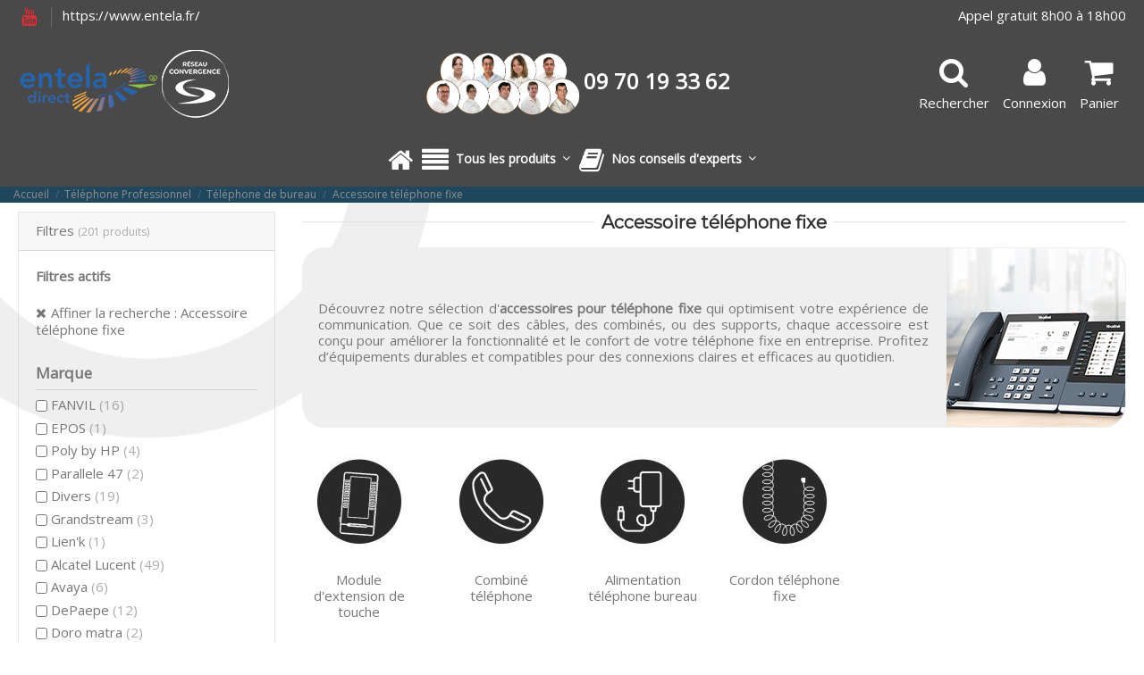

--- FILE ---
content_type: text/html; charset=utf-8
request_url: https://entela.direct/457-accessoire-telephone-fixe
body_size: 46221
content:
<!doctype html>
<html lang="fr">

<head>
    
        


  <meta charset="utf-8">


  <meta http-equiv="x-ua-compatible" content="ie=edge">



  


  <title>Accessoire téléphone fixe</title>
   
        

  

  
  <meta name="description" content="Rajouter des fonctions à votre téléphone déjà en place ou des pièces de rechange afin de prolonger la durée de vie de votre système téléphonique.">
  <meta name="keywords" content="">
   
      <meta name="robots" content="noindex,follow">
      
  
          <link rel="canonical" href="https://entela.direct/457-accessoire-telephone-fixe">
     

    

  
      



  <script type="application/ld+json">
  {
    "@context": "https://schema.org",
    "@id": "#store-organization",
    "@type": "Organization",
    "name" : "Entela.direct",
    "url" : "https://entela.direct/",
  
      "logo": {
        "@type": "ImageObject",
        "url":"https://entela.direct/img/logo-166746571414.jpg"
      }
      }
</script>

<script type="application/ld+json">
  {
    "@context": "https://schema.org",
    "@type": "WebPage",
    "isPartOf": {
      "@type": "WebSite",
      "url":  "https://entela.direct/",
      "name": "Entela.direct"
    },
    "name": "Accessoire téléphone fixe",
    "url":  "https://entela.direct/457-accessoire-telephone-fixe"
  }
</script>


  <script type="application/ld+json">
    {
      "@context": "https://schema.org",
      "@type": "BreadcrumbList",
      "itemListElement": [
                  {
            "@type": "ListItem",
            "position": 1,
            "name": "Accueil",
            "item": "https://entela.direct/"
          },              {
            "@type": "ListItem",
            "position": 2,
            "name": "Téléphone Professionnel",
            "item": "https://entela.direct/928-telephone-professionnel"
          },              {
            "@type": "ListItem",
            "position": 3,
            "name": "Téléphone de bureau",
            "item": "https://entela.direct/404-telephone-de-bureau"
          },              {
            "@type": "ListItem",
            "position": 4,
            "name": "Accessoire téléphone fixe",
            "item": "https://entela.direct/457-accessoire-telephone-fixe"
          }          ]
    }
  </script>





    <script type="application/ld+json">
  {
    "@context": "https://schema.org",
    "@type": "ItemList",
    "itemListElement": [
            {
        "@type": "ListItem",
        "position": 1,
        "name": "YEALINK - Support mural T3 Série",
        "url": "https://entela.direct/autre-accessoire/18269-yealink-support-mural-t3-serie.html"
      },          {
        "@type": "ListItem",
        "position": 2,
        "name": "Alcatel Lucent - Lot de 5 combinés Série 4xx8/4xx9 et 8xxx (Reconditionné)",
        "url": "https://entela.direct/accessoire-telephone-fixe/18246-10039-alcatel-lucent-lot-de-5-combines-serie-4xx84xx9-et-8xxx-reconditionne.html#/51-couleur-blanc"
      },          {
        "@type": "ListItem",
        "position": 3,
        "name": "Module d&#039;extension 90 touches pour Siemens Openstage 40 (Reconditionné)",
        "url": "https://entela.direct/accessoire-telephone-fixe/18206-module-d-extension-90-touches-pour-siemens-openstage-40-reconditionne.html"
      },          {
        "@type": "ListItem",
        "position": 4,
        "name": "Module d&#039;extension 18 touches pour Siemens Openstage 40 (Reconditionné)",
        "url": "https://entela.direct/accessoire-telephone-fixe/18205-module-d-extension-18-touches-pour-siemens-openstage-40-reconditionne.html"
      },          {
        "@type": "ListItem",
        "position": 5,
        "name": "CORDON ETIRO 2m - Ivoire",
        "url": "https://entela.direct/accessoire-telephone-fixe/16854-cordon-etiro-2m-ivoire.html"
      },          {
        "@type": "ListItem",
        "position": 6,
        "name": "Support mural pour ALCATEL 40xx Série  8-9 unitaire",
        "url": "https://entela.direct/accessoire-telephone-fixe/16689-support-mural-pour-alcatel-40xx-serie-8-9-unitaire.html"
      },          {
        "@type": "ListItem",
        "position": 7,
        "name": "",
        "url": "https://entela.direct/accueil/16486-.html"
      },          {
        "@type": "ListItem",
        "position": 8,
        "name": "Fanvil - Montage mural WB107 série V6x",
        "url": "https://entela.direct/accessoire-telephone-fixe/16433-fanvil-montage-mural-wb107-serie-v6x.html"
      },          {
        "@type": "ListItem",
        "position": 9,
        "name": "Fanvil - Plaque de personnalisation pour X4U",
        "url": "https://entela.direct/accessoire-telephone-fixe/16297-fanvil-plaque-de-personnalisation-pour-x4u.html"
      },          {
        "@type": "ListItem",
        "position": 10,
        "name": "Mitel - Combien HD pour 6800i lot de 10",
        "url": "https://entela.direct/accessoire-telephone-fixe/15972-mitel-combien-hd-pour-6800i-lot-de-10-.html"
      },          {
        "@type": "ListItem",
        "position": 11,
        "name": "Yealink - Extension de touche EXP55",
        "url": "https://entela.direct/accessoire-telephone-fixe/18194-yealink-extension-de-touche-exp55.html"
      },          {
        "@type": "ListItem",
        "position": 12,
        "name": "Alcatel Lucent - Combiné pour ALE20/20H/30H filaire",
        "url": "https://entela.direct/accessoire-telephone-fixe/18183-alcatel-lucent-combine-pour-ale2020h30h-filaire-.html"
      },          {
        "@type": "ListItem",
        "position": 13,
        "name": "Depaepe - Etiquette personnalisée Premium H10",
        "url": "https://entela.direct/accessoire-telephone-fixe/17547-depaepe-etiquette-personnalisee-premium-h10.html"
      },          {
        "@type": "ListItem",
        "position": 14,
        "name": "Mitel - Ip office R10 endpoint 1 plds lic:cu",
        "url": "https://entela.direct/telephone-professionnel/18080-mitel-ip-office-r10-endpoint-1-plds-liccu.html"
      },          {
        "@type": "ListItem",
        "position": 15,
        "name": "Yealink - WF40",
        "url": "https://entela.direct/accessoire-telephone-fixe/16966-yealink-wf40.html"
      },          {
        "@type": "ListItem",
        "position": 16,
        "name": "Depaepe - Ensemble de test",
        "url": "https://entela.direct/accessoire-telephone-fixe/16952-depaepe-ensemble-de-test.html"
      },          {
        "@type": "ListItem",
        "position": 17,
        "name": "Depaepe - Combine securphone avec cordon",
        "url": "https://entela.direct/accessoire-telephone-fixe/16951-depaepe-combine-securphone-avec-cordon.html"
      },          {
        "@type": "ListItem",
        "position": 18,
        "name": "Depaepe - Cordon raccordement 3 mètres rj11-rj45 2 fils 4/5",
        "url": "https://entela.direct/accessoire-telephone-fixe/16937-9538-depaepe-cordon-raccordement-3-metres-rj11-rj45-2-fils-45.html#/49-couleur-noir"
      },          {
        "@type": "ListItem",
        "position": 19,
        "name": "Depaepe - Sonnerie mélodie",
        "url": "https://entela.direct/accessoire-telephone-fixe/16936-depaepe-sonnerie-melodie.html"
      },          {
        "@type": "ListItem",
        "position": 20,
        "name": "Depaepe - Sonnerie performance",
        "url": "https://entela.direct/accessoire-telephone-fixe/16935-depaepe-sonnerie-performance.html"
      },          {
        "@type": "ListItem",
        "position": 21,
        "name": "Depaepe - Serie 630 orange",
        "url": "https://entela.direct/accessoire-telephone-fixe/16922-depaepe-serie-630-orange.html"
      },          {
        "@type": "ListItem",
        "position": 22,
        "name": "Depaepe - Serie 4 prise casque",
        "url": "https://entela.direct/accessoire-telephone-fixe/16921-depaepe-serie-4-prise-casque.html"
      },          {
        "@type": "ListItem",
        "position": 23,
        "name": "Depaepe - Alimentation secteur hd2000 SIP",
        "url": "https://entela.direct/accessoire-telephone-fixe/16918-depaepe-alimentation-secteur-hd2000-sip.html"
      },          {
        "@type": "ListItem",
        "position": 24,
        "name": "Alcatel Lucent - Kit suralimenteur pour cartes UAI16-1",
        "url": "https://entela.direct/accessoire-telephone-fixe/16908-alcatel-lucent-kit-suralimenteur-pour-cartes-uai16-1.html"
      },          {
        "@type": "ListItem",
        "position": 25,
        "name": "Alcatel Lucent - Cordon secteur Europe (VII) pour OmniPCX",
        "url": "https://entela.direct/accessoire-telephone-fixe/16906-alcatel-lucent-cordon-secteur-europe-vii-pour-omnipcx.html"
      },          {
        "@type": "ListItem",
        "position": 26,
        "name": "Alcatel Lucent - OXO  Connect Large 150W",
        "url": "https://entela.direct/systeme-de-telephonie-d-entreprise/16901-alcatel-lucent-oxo-connect-large-150w.html"
      },          {
        "@type": "ListItem",
        "position": 27,
        "name": "Alcatel Lucent - ALE 151 Pack 10 cordons étiro combiné ALE-150",
        "url": "https://entela.direct/accessoire-telephone-fixe/16865-alcatel-lucent-ale-151-pack-10-cordons-etiro-combine-ale-150.html"
      },          {
        "@type": "ListItem",
        "position": 28,
        "name": "Alcatel Lucent - Lot de 5 combinés Série 8018/8028/8029/8038/8039 (Reconditionné)",
        "url": "https://entela.direct/accessoire-telephone-fixe/16729-alcatel-lucent-lot-de-5-combines-serie-80188028802980388039-reconditionne.html"
      },          {
        "@type": "ListItem",
        "position": 29,
        "name": "Mitel - Cordon de combiné pour 6800i en lot de 10",
        "url": "https://entela.direct/accessoire-telephone-fixe/16731-mitel-cordon-de-combine-pour-6800i-en-lot-de-10.html"
      },          {
        "@type": "ListItem",
        "position": 30,
        "name": "Mitel - UCCv4.0 Entry User for MiVoice Bus x1",
        "url": "https://entela.direct/accessoire-telephone-fixe/16640-mitel-uccv40-entry-user-for-mivoice-bus-x1.html"
      },          {
        "@type": "ListItem",
        "position": 31,
        "name": "Alcatel Lucent - ALE-120 (Reconditionné)",
        "url": "https://entela.direct/accessoire-telephone-fixe/16516-alcatel-lucent-ale-120-reconditionne.html"
      },          {
        "@type": "ListItem",
        "position": 32,
        "name": "Fanvil - Alimentation 5v / 0.6A 3W",
        "url": "https://entela.direct/accessoire-telephone-fixe/16483-fanvil-alimentation-5v-06a-3w-.html"
      },          {
        "@type": "ListItem",
        "position": 33,
        "name": "Alcatel Lucent - EM200 (Reconditionné)",
        "url": "https://entela.direct/accessoire-telephone-fixe/16337-alcatel-lucent-em200-reconditionne.html"
      },          {
        "@type": "ListItem",
        "position": 34,
        "name": "Grandstream - Adaptateur téléphonie SIP 2 ports FXS HT802",
        "url": "https://entela.direct/accessoire-telephone-fixe/15968-grandstream-adaptateur-telephonie-sip-2-ports-fxs-ht802.html"
      },          {
        "@type": "ListItem",
        "position": 35,
        "name": "Tiptel - Répondeur 333",
        "url": "https://entela.direct/accessoire-telephone-fixe/15645-tiptel-repondeur-333.html"
      },          {
        "@type": "ListItem",
        "position": 36,
        "name": "Yealink - Réparation EXP40",
        "url": "https://entela.direct/reparation-materiel-professionnel/15494-yealink-reparation-exp40.html"
      }        ]
  }
</script>



    <meta property="og:title" content="Accessoire téléphone fixe"/>
    <meta property="og:url" content="https://entela.direct/457-accessoire-telephone-fixe"/>
    <meta property="og:site_name" content="Entela.direct"/>
    <meta property="og:description" content="Rajouter des fonctions à votre téléphone déjà en place ou des pièces de rechange afin de prolonger la durée de vie de votre système téléphonique.">
    <meta property="og:type" content="website">

 
              <meta property="og:image" content="https://entela.direct/c/457-category_default/accessoire-telephone-fixe.jpg">
         <meta property="og:image:width" content="1003">
         <meta property="og:image:height" content="200">
       





      <meta name="viewport" content="initial-scale=1,user-scalable=no,maximum-scale=1,width=device-width">
  


	 
<link rel="preconnect" href="https://fonts.googleapis.com">
<link rel="preconnect" href="https://fonts.gstatic.com" crossorigin> 
 
	 
	 

    
  
      <link rel="icon" type="image/x-icon" href="https://entela.direct/img/favicon-14.ico?1667465714">
  


    


      <link href="https://fonts.googleapis.com/css2?family=Montserrat&amp;family=Open+Sans&amp;display=swap" rel="stylesheet">
        <link href="" rel="stylesheet">
  



   


    <link rel="stylesheet"  href="https://entela.direct/themes/warehouse/assets/css/theme.css" type="text/css" media="all">
    <link rel="stylesheet"  href="https://entela.direct/modules/mrshopmailnotifications/views/css/mrshopmailnotifications.css" type="text/css" media="all">
    <link rel="stylesheet"  href="https://entela.direct/modules/hioutofstocknotification/views/css/front.css" type="text/css" media="all">
    <link rel="stylesheet"  href="https://entela.direct/modules/hioutofstocknotification/views/css/custom.css" type="text/css" media="all">
    <link rel="stylesheet"  href="https://entela.direct/modules/iqitcountdown/views/css/front.css" type="text/css" media="all">
    <link rel="stylesheet"  href="https://entela.direct/modules/opartdevis/views/css/opartdevis_1.css" type="text/css" media="all">
    <link rel="stylesheet"  href="https://entela.direct/modules/modalcrossselling/views/css/compiled.css" type="text/css" media="all">
    <link rel="stylesheet"  href="https://entela.direct/modules/groupinc/views/css/front.css" type="text/css" media="all">
    <link rel="stylesheet"  href="https://entela.direct/modules/xy_sage_facture/xy_sage_facture.css" type="text/css" media="all">
    <link rel="stylesheet"  href="https://entela.direct/js/jquery/ui/themes/base/minified/jquery-ui.min.css" type="text/css" media="all">
    <link rel="stylesheet"  href="https://entela.direct/js/jquery/ui/themes/base/minified/jquery.ui.theme.min.css" type="text/css" media="all">
    <link rel="stylesheet"  href="https://entela.direct/js/jquery/plugins/fancybox/jquery.fancybox.css" type="text/css" media="all">
    <link rel="stylesheet"  href="https://entela.direct/modules/iqitmegamenu/views/css/front.css" type="text/css" media="all">
    <link rel="stylesheet"  href="https://entela.direct/modules/iqitelementor/views/css/frontend.min.css" type="text/css" media="all">
    <link rel="stylesheet"  href="https://entela.direct/modules/iqitthemeeditor/views/css/custom_s_14.css" type="text/css" media="all">
    <link rel="stylesheet"  href="https://entela.direct/modules/iqitmegamenu/views/css/iqitmegamenu_s_14.css" type="text/css" media="all">
    <link rel="stylesheet"  href="https://entela.direct/themes/warehousechild/assets/css/font-awesome/css/font-awesome.css" type="text/css" media="all">
    <link rel="stylesheet"  href="https://entela.direct/js/jquery/ui/themes/base/jquery.ui.core.css" type="text/css" media="all">
    <link rel="stylesheet"  href="https://entela.direct/themes/warehousechild/modules/pm_advancedsearch4/views/css/pm_advancedsearch4-17.css" type="text/css" media="all">
    <link rel="stylesheet"  href="https://entela.direct/modules/pm_advancedsearch4/views/css/pm_advancedsearch4_dynamic.css" type="text/css" media="all">
    <link rel="stylesheet"  href="https://entela.direct/modules/pm_advancedsearch4/views/css/selectize/selectize.css" type="text/css" media="all">
    <link rel="stylesheet"  href="https://entela.direct/themes/warehousechild/assets/css/custom.css" type="text/css" media="all">






  





  <script>
        var ASSearchUrl = "https:\/\/entela.direct\/module\/pm_advancedsearch4\/advancedsearch4";
        var as4_orderBySalesAsc = "Meilleures ventes en dernier";
        var as4_orderBySalesDesc = "Meilleures ventes en premier";
        var elementorFrontendConfig = {"isEditMode":"","stretchedSectionContainer":"","instagramToken":false,"is_rtl":false,"ajax_csfr_token_url":"https:\/\/entela.direct\/module\/iqitelementor\/Actions?process=handleCsfrToken&ajax=1"};
        var iqitTheme = {"rm_sticky":"down","rm_breakpoint":0,"op_preloader":"0","cart_style":"floating","cart_confirmation":"modal","h_layout":"3","f_fixed":"","f_layout":"2","h_absolute":"1","h_sticky":"menu","hw_width":"inherit","mm_content":"accordion","hm_submenu_width":"default","h_search_type":"box","pl_lazyload":true,"pl_infinity":true,"pl_rollover":true,"pl_crsl_autoplay":true,"pl_slider_ld":3,"pl_slider_d":3,"pl_slider_t":2,"pl_slider_p":2,"pp_thumbs":"bottom","pp_zoom":"inner","pp_image_layout":"carousel","pp_tabs":"tabh","pl_grid_qty":false};
        var iqitcountdown_days = "Jour(s)";
        var iqitmegamenu = {"sticky":"false","containerSelector":"#wrapper > .container"};
        var oosn_id_module = "249";
        var order_button_content = "Cr\u00e9er un devis";
        var prestashop = {"cart":{"products":[],"totals":{"total":{"type":"total","label":"Total HT","amount":0,"value":"0,00\u00a0\u20ac"},"total_including_tax":{"type":"total","label":"Total TTC\u00a0:","amount":0,"value":"0,00\u00a0\u20ac"},"total_excluding_tax":{"type":"total","label":"Total HT\u00a0:","amount":0,"value":"0,00\u00a0\u20ac"}},"subtotals":{"products":{"type":"products","label":"Sous-total","amount":0,"value":"0,00\u00a0\u20ac"},"discounts":null,"shipping":{"type":"shipping","label":"Livraison","amount":0,"value":""},"tax":{"type":"tax","label":"Taxes","amount":0,"value":"0,00\u00a0\u20ac"}},"products_count":0,"summary_string":"0 articles","vouchers":{"allowed":1,"added":[]},"discounts":[],"minimalPurchase":0.01,"minimalPurchaseRequired":"Un montant total de 0,01\u00a0\u20ac HT minimum est requis pour valider votre commande. Le montant actuel de votre commande est de 0,00\u00a0\u20ac HT."},"currency":{"id":1,"name":"Euro","iso_code":"EUR","iso_code_num":"978","sign":"\u20ac"},"customer":{"lastname":null,"firstname":null,"email":null,"birthday":null,"newsletter":null,"newsletter_date_add":null,"optin":null,"website":null,"company":null,"siret":null,"ape":null,"is_logged":false,"gender":{"type":null,"name":null},"addresses":[]},"language":{"name":"Fran\u00e7ais (French)","iso_code":"fr","locale":"fr-FR","language_code":"fr","is_rtl":"0","date_format_lite":"d\/m\/Y","date_format_full":"d\/m\/Y H:i:s","id":1},"page":{"title":"","canonical":"https:\/\/entela.direct\/457-accessoire-telephone-fixe","meta":{"title":"Accessoire t\u00e9l\u00e9phone fixe","description":"Rajouter des fonctions \u00e0 votre t\u00e9l\u00e9phone d\u00e9j\u00e0 en place ou des pi\u00e8ces de rechange afin de prolonger la dur\u00e9e de vie de votre syst\u00e8me t\u00e9l\u00e9phonique.","keywords":"","robots":"index"},"page_name":"category","body_classes":{"lang-fr":true,"lang-rtl":false,"country-FR":true,"currency-EUR":true,"layout-left-column":true,"page-category":true,"tax-display-enabled":true,"page-customer-account":false,"category-id-457":true,"category-Accessoire t\u00e9l\u00e9phone fixe":true,"category-id-parent-404":true,"category-depth-level-4":true},"admin_notifications":[],"password-policy":{"feedbacks":{"0":"Tr\u00e8s faible","1":"Faible","2":"Moyenne","3":"Fort","4":"Tr\u00e8s fort","Straight rows of keys are easy to guess":"Les suites de touches sur le clavier sont faciles \u00e0 deviner","Short keyboard patterns are easy to guess":"Les mod\u00e8les courts sur le clavier sont faciles \u00e0 deviner.","Use a longer keyboard pattern with more turns":"Utilisez une combinaison de touches plus longue et plus complexe.","Repeats like \"aaa\" are easy to guess":"Les r\u00e9p\u00e9titions (ex. : \"aaa\") sont faciles \u00e0 deviner.","Repeats like \"abcabcabc\" are only slightly harder to guess than \"abc\"":"Les r\u00e9p\u00e9titions (ex. : \"abcabcabc\") sont seulement un peu plus difficiles \u00e0 deviner que \"abc\".","Sequences like abc or 6543 are easy to guess":"Les s\u00e9quences (ex. : abc ou 6543) sont faciles \u00e0 deviner.","Recent years are easy to guess":"Les ann\u00e9es r\u00e9centes sont faciles \u00e0 deviner.","Dates are often easy to guess":"Les dates sont souvent faciles \u00e0 deviner.","This is a top-10 common password":"Ce mot de passe figure parmi les 10 mots de passe les plus courants.","This is a top-100 common password":"Ce mot de passe figure parmi les 100 mots de passe les plus courants.","This is a very common password":"Ceci est un mot de passe tr\u00e8s courant.","This is similar to a commonly used password":"Ce mot de passe est similaire \u00e0 un mot de passe couramment utilis\u00e9.","A word by itself is easy to guess":"Un mot seul est facile \u00e0 deviner.","Names and surnames by themselves are easy to guess":"Les noms et les surnoms seuls sont faciles \u00e0 deviner.","Common names and surnames are easy to guess":"Les noms et les pr\u00e9noms courants sont faciles \u00e0 deviner.","Use a few words, avoid common phrases":"Utilisez quelques mots, \u00e9vitez les phrases courantes.","No need for symbols, digits, or uppercase letters":"Pas besoin de symboles, de chiffres ou de majuscules.","Avoid repeated words and characters":"\u00c9viter de r\u00e9p\u00e9ter les mots et les caract\u00e8res.","Avoid sequences":"\u00c9viter les s\u00e9quences.","Avoid recent years":"\u00c9vitez les ann\u00e9es r\u00e9centes.","Avoid years that are associated with you":"\u00c9vitez les ann\u00e9es qui vous sont associ\u00e9es.","Avoid dates and years that are associated with you":"\u00c9vitez les dates et les ann\u00e9es qui vous sont associ\u00e9es.","Capitalization doesn't help very much":"Les majuscules ne sont pas tr\u00e8s utiles.","All-uppercase is almost as easy to guess as all-lowercase":"Un mot de passe tout en majuscules est presque aussi facile \u00e0 deviner qu'un mot de passe tout en minuscules.","Reversed words aren't much harder to guess":"Les mots invers\u00e9s ne sont pas beaucoup plus difficiles \u00e0 deviner.","Predictable substitutions like '@' instead of 'a' don't help very much":"Les substitutions pr\u00e9visibles comme '\"@\" au lieu de \"a\" n'aident pas beaucoup.","Add another word or two. Uncommon words are better.":"Ajoutez un autre mot ou deux. Pr\u00e9f\u00e9rez les mots peu courants."}}},"shop":{"name":"Entela.direct","logo":"https:\/\/entela.direct\/img\/logo-166746571414.jpg","stores_icon":"https:\/\/entela.direct\/img\/logo_stores.png","favicon":"https:\/\/entela.direct\/img\/favicon-14.ico"},"core_js_public_path":"\/themes\/","urls":{"base_url":"https:\/\/entela.direct\/","current_url":"https:\/\/entela.direct\/457-accessoire-telephone-fixe","shop_domain_url":"https:\/\/entela.direct","img_ps_url":"https:\/\/entela.direct\/img\/","img_cat_url":"https:\/\/entela.direct\/img\/c\/","img_lang_url":"https:\/\/entela.direct\/img\/l\/","img_prod_url":"https:\/\/entela.direct\/img\/p\/","img_manu_url":"https:\/\/entela.direct\/img\/m\/","img_sup_url":"https:\/\/entela.direct\/img\/su\/","img_ship_url":"https:\/\/entela.direct\/img\/s\/","img_store_url":"https:\/\/entela.direct\/img\/st\/","img_col_url":"https:\/\/entela.direct\/img\/co\/","img_url":"https:\/\/entela.direct\/themes\/warehouse\/assets\/img\/","css_url":"https:\/\/entela.direct\/themes\/warehouse\/assets\/css\/","js_url":"https:\/\/entela.direct\/themes\/warehouse\/assets\/js\/","pic_url":"https:\/\/entela.direct\/upload\/","theme_assets":"https:\/\/entela.direct\/themes\/warehouse\/assets\/","child_theme_assets":"https:\/\/entela.direct\/themes\/warehousechild\/assets\/","child_img_url":"https:\/\/entela.direct\/themes\/warehousechild\/assets\/img\/","child_css_url":"https:\/\/entela.direct\/themes\/warehousechild\/assets\/css\/","child_js_url":"https:\/\/entela.direct\/themes\/warehousechild\/assets\/js\/","pages":{"address":"https:\/\/entela.direct\/adresse","addresses":"https:\/\/entela.direct\/adresses","authentication":"https:\/\/entela.direct\/connexion","manufacturer":"https:\/\/entela.direct\/marques","cart":"https:\/\/entela.direct\/panier","category":"https:\/\/entela.direct\/index.php?controller=category","cms":"https:\/\/entela.direct\/index.php?controller=cms","contact":"https:\/\/entela.direct\/nous-contacter","discount":"https:\/\/entela.direct\/reduction","guest_tracking":"https:\/\/entela.direct\/suivi-commande-invite","history":"https:\/\/entela.direct\/historique-commandes","identity":"https:\/\/entela.direct\/identite","index":"https:\/\/entela.direct\/","my_account":"https:\/\/entela.direct\/mon-compte","order_confirmation":"https:\/\/entela.direct\/confirmation-commande","order_detail":"https:\/\/entela.direct\/index.php?controller=order-detail","order_follow":"https:\/\/entela.direct\/suivi-commande","order":"https:\/\/entela.direct\/commande","order_return":"https:\/\/entela.direct\/index.php?controller=order-return","order_slip":"https:\/\/entela.direct\/avoirs","pagenotfound":"https:\/\/entela.direct\/page-introuvable","password":"https:\/\/entela.direct\/recuperation-mot-de-passe","pdf_invoice":"https:\/\/entela.direct\/index.php?controller=pdf-invoice","pdf_order_return":"https:\/\/entela.direct\/index.php?controller=pdf-order-return","pdf_order_slip":"https:\/\/entela.direct\/index.php?controller=pdf-order-slip","prices_drop":"https:\/\/entela.direct\/index.php?controller=prices-drop","product":"https:\/\/entela.direct\/index.php?controller=product","registration":"https:\/\/entela.direct\/index.php?controller=registration","search":"https:\/\/entela.direct\/recherche","sitemap":"https:\/\/entela.direct\/plan-site","stores":"https:\/\/entela.direct\/magasins","supplier":"https:\/\/entela.direct\/index.php?controller=supplier","brands":"https:\/\/entela.direct\/marques","register":"https:\/\/entela.direct\/index.php?controller=registration","order_login":"https:\/\/entela.direct\/commande?login=1"},"alternative_langs":[],"actions":{"logout":"https:\/\/entela.direct\/?mylogout="},"no_picture_image":{"bySize":{"small_default":{"url":"https:\/\/entela.direct\/img\/p\/fr-default-small_default.jpg","width":98,"height":127},"cart_default":{"url":"https:\/\/entela.direct\/img\/p\/fr-default-cart_default.jpg","width":125,"height":162},"home_default":{"url":"https:\/\/entela.direct\/img\/p\/fr-default-home_default.jpg","width":236,"height":305},"large_default":{"url":"https:\/\/entela.direct\/img\/p\/fr-default-large_default.jpg","width":381,"height":492},"medium_default":{"url":"https:\/\/entela.direct\/img\/p\/fr-default-medium_default.jpg","width":452,"height":584},"thickbox_default":{"url":"https:\/\/entela.direct\/img\/p\/fr-default-thickbox_default.jpg","width":1100,"height":1422}},"small":{"url":"https:\/\/entela.direct\/img\/p\/fr-default-small_default.jpg","width":98,"height":127},"medium":{"url":"https:\/\/entela.direct\/img\/p\/fr-default-large_default.jpg","width":381,"height":492},"large":{"url":"https:\/\/entela.direct\/img\/p\/fr-default-thickbox_default.jpg","width":1100,"height":1422},"legend":""}},"configuration":{"display_taxes_label":true,"display_prices_tax_incl":false,"is_catalog":false,"show_prices":true,"opt_in":{"partner":false},"quantity_discount":{"type":"discount","label":"Remise sur prix unitaire"},"voucher_enabled":1,"return_enabled":0},"field_required":[],"breadcrumb":{"links":[{"title":"Accueil","url":"https:\/\/entela.direct\/"},{"title":"T\u00e9l\u00e9phone Professionnel","url":"https:\/\/entela.direct\/928-telephone-professionnel"},{"title":"T\u00e9l\u00e9phone de bureau","url":"https:\/\/entela.direct\/404-telephone-de-bureau"},{"title":"Accessoire t\u00e9l\u00e9phone fixe","url":"https:\/\/entela.direct\/457-accessoire-telephone-fixe"}],"count":4},"link":{"protocol_link":"https:\/\/","protocol_content":"https:\/\/"},"time":1769580804,"static_token":"5b39e00740ae0eb9b2939c3d221cb764","token":"feb30f600ffc95f850e1f5e7a9944621","debug":false};
        var psemailsubscription_subscription = "https:\/\/entela.direct\/module\/ps_emailsubscription\/subscription";
      </script>



  <!-- START OF DOOFINDER SCRIPT -->
  <script>
    const dfLayerOptions = {
            installationId: "e1fd3207-b2db-44bc-b544-c1c1b276f004",
            zone: "eu1",
      language: "fr",
      currency: "EUR"
    };
    (function (l, a, y, e, r, s) {
      r = l.createElement(a); r.onload = e; r.async = 1; r.src = y;
      s = l.getElementsByTagName(a)[0]; s.parentNode.insertBefore(r, s);
    })(document, 'script', 'https://cdn.doofinder.com/livelayer/1/js/loader.min.js', function () {
      doofinderLoader.load(dfLayerOptions);
    });

    document.addEventListener('doofinder.cart.add', function(event) {

      const checkIfCartItemHasVariation = (cartObject) => {
        return (cartObject.item_id === cartObject.grouping_id) ? false : true;
      }

      /**
      * Returns only ID from string
      */
      const sanitizeVariationID = (variationID) => {
        return variationID.replace(/\D/g, "")
      }

      doofinderManageCart({
        cartURL          : "https://entela.direct/panier",  //required for prestashop 1.7, in previous versions it will be empty.
        cartToken        : "5b39e00740ae0eb9b2939c3d221cb764",
        productID        : checkIfCartItemHasVariation(event.detail) ? event.detail.grouping_id : event.detail.item_id,
        customizationID  : checkIfCartItemHasVariation(event.detail) ? sanitizeVariationID(event.detail.item_id) : 0,   // If there are no combinations, the value will be 0
        cuantity         : event.detail.amount,
      });
    });
  </script>
<!-- END OF DOOFINDER SCRIPT -->
<script type="text/javascript">
            opartStatSaveSessionUrl = "https://entela.direct/module/opartstat/saveSession?ajax=1";
            opartControllerName = "CategoryController";
            opartElementId = "457";
            opartshopId = "14";
        </script><script async src="/modules/opartstat/views/js/saveSession.js"></script><script type="text/javascript">
    
        var oosn_front_controller_url = 'https://entela.direct/module/hioutofstocknotification/subscribe';
        var psv = 8;
        var oosn_secure_key = '41f529942a4541a999122d645f8e3e31';
        var oosn_position = 'popup';
        var quantity = 0;
        var id_product = 0;
        var id_combination = 0;
        var oosn_stock_managment = 0;
    
</script>
<script type="text/javascript">
    MC_AJAX_CALL = "https://entela.direct/module/modalcrossselling/ajax";
    MC_ID_LANG = "1";
</script>




    
      
    </head>

<body id="category" class="lang-fr country-fr currency-eur layout-left-column page-category tax-display-enabled category-id-457 category-accessoire-telephone-fixe category-id-parent-404 category-depth-level-4 body-desktop-header-style-w-3">


    




    


<main id="main-page-content"  >
    
            

    <header id="header" class="desktop-header-style-w-3">
        
            
  <div class="header-banner">
    
  </div>




            <nav class="header-nav">
        <div class="container">
    
        <div class="row justify-content-between">
            <div class="col col-auto col-md left-nav">
                 <div class="d-inline-block"> 

<ul class="social-links _topbar" itemscope itemtype="https://schema.org/Organization" itemid="#store-organization">
              <li class="youtube"><a href="https://www.youtube.com/channel/UCh64m9MM2_KPqQsPL8pHCjA" target="_blank" rel="noreferrer noopener"><i class="fa fa-youtube fa-fw" aria-hidden="true"></i></a></li>    </ul>

 </div>                 
        
                    <div class="block-iqitlinksmanager block-iqitlinksmanager-57 block-links-inline d-inline-block">
                <ul>
                                                                        <li>
                                <a
                                        href="https://www.entela.fr/"
                                                                        >
                                    https://www.entela.fr/
                                </a>
                            </li>
                                                            </ul>
            </div>
        
      
            </div>
            <div class="col col-auto center-nav text-center">
                
             </div>
            <div class="col col-auto col-md right-nav text-right">
                
        
                    <div class="block-iqitlinksmanager block-iqitlinksmanager-86 block-links-inline d-inline-block">
                <ul>
                                                                        <li>
                                <a
                                        href="/nous-contacter"
                                                                        >
                                    Appel gratuit 8h00 à 18h00 
                                </a>
                            </li>
                                                            </ul>
            </div>
        
      
             </div>
        </div>

                        </div>
            </nav>
        



<div id="desktop-header" class="desktop-header-style-3">
    
            
<div class="header-top">
    <div id="desktop-header-container" class="container">
        <div class="row align-items-center">
                            <div class="col col-auto col-header-left">
                    <div id="desktop_logo">
                        
  <a href="https://entela.direct/">
    <img class="logo img-fluid"
         src="https://entela.direct/img/logo-166746571414.jpg"
                  alt="Entela.direct"
         width="250"
         height="100"
    >
  </a>

                    </div>
                    
                </div>
                <div class="col col-header-center">
                                            <div class="header-custom-html">
                            <div class="blocphone">
<p style="text-align:center;"><strong><span style="font-size:18pt;"><img src="/img/cms/HOME%20PAGE/HP23/COMMERCIAUX-direct%20(1).png" alt="equipe" width="180" height="72" /><span style="color:#ffffff;">09 70 19 33 62</span></span></strong></p>
</div>
                        </div>
                                        
                </div>
                        <div class="col col-auto col-header-right">
                <div class="row no-gutters justify-content-end">
                                            <div id="header-search-btn" class="col col-auto header-btn-w header-search-btn-w">
    <a data-toggle="dropdown" id="header-search-btn-drop"  class="header-btn header-search-btn" data-display="static">
        <i class="fa fa-search fa-fw icon" aria-hidden="true"></i>
        <span class="title">Rechercher</span>
    </a>
            <div class="dropdown-content dropdown-menu dropdown-search">
            
<!-- Block search module TOP -->
<div id="search_widget" class="search-widget" data-search-controller-url="https://entela.direct/module/iqitsearch/searchiqit">
    <form method="get" action="https://entela.direct/module/iqitsearch/searchiqit">
        <div class="input-group">
            <input type="text" name="s" value="" data-all-text="Voir tous les résultats"
                   data-blog-text="Blog post"
                   data-product-text="Product"
                   data-brands-text="Marque"
                   autocomplete="off" autocorrect="off" autocapitalize="off" spellcheck="false"
                   placeholder="Recherche" class="form-control form-search-control" />
            <button type="submit" class="search-btn">
                <i class="fa fa-search"></i>
            </button>
        </div>
    </form>
</div>
<!-- /Block search module TOP -->

        </div>
    </div>
                    
                    
                                            <div id="header-user-btn" class="col col-auto header-btn-w header-user-btn-w">
            <a href="https://entela.direct/connexion?back=https%3A%2F%2Fentela.direct%2F457-accessoire-telephone-fixe"
           title="Identifiez-vous"
           rel="nofollow" class="header-btn header-user-btn">
            <i class="fa fa-user fa-fw icon" aria-hidden="true"></i>
            <span class="title">Connexion</span>
        </a>
    </div>









                                        

                    

                                            
                                                    <div id="ps-shoppingcart-wrapper" class="col col-auto">
    <div id="ps-shoppingcart"
         class="header-btn-w header-cart-btn-w ps-shoppingcart dropdown">
         <div id="blockcart" class="blockcart cart-preview"
         data-refresh-url="//entela.direct/module/ps_shoppingcart/ajax">
        <a id="cart-toogle" class="cart-toogle header-btn header-cart-btn" data-toggle="dropdown" data-display="static">
            <i class="fa fa-shopping-cart fa-fw icon" style="font-size:2 rem;" aria-hidden="true"><span class="cart-products-count-btn  d-none">0</span></i>
            <span class="info-wrapper">
            <span class="title">Panier</span>
            <span class="cart-toggle-details">
            <span class="text-faded cart-separator"> / </span>
                            Vide
                        </span>
            </span>
        </a>
        <div id="_desktop_blockcart-content" class="dropdown-menu-custom dropdown-menu">
    <div id="blockcart-content" class="blockcart-content" >
        <div class="cart-title">
            <span class="modal-title">Votre panier</span>
            <button type="button" id="js-cart-close" class="close">
                <span>×</span>
            </button>
            <hr>
        </div>
                    <span class="no-items">Il n'y a plus d'article dans votre panier</span>
            </div>
</div> </div>




    </div>
</div>
                                                
                                    </div>
                
            </div>
            <div class="col-12">
                <div class="row">
                    
                </div>
            </div>
        </div>
    </div>
</div>
<div class="container iqit-megamenu-container"><div id="iqitmegamenu-wrapper" class="iqitmegamenu-wrapper iqitmegamenu-all">
	<div class="container container-iqitmegamenu">
		<div id="iqitmegamenu-horizontal" class="iqitmegamenu  clearfix" role="navigation">

						
			<nav id="cbp-hrmenu" class="cbp-hrmenu cbp-horizontal cbp-hrsub-narrow">
				<ul>
											<li id="cbp-hrmenu-tab-67"
							class="cbp-hrmenu-tab cbp-hrmenu-tab-67 cbp-onlyicon ">
							<a href="https://entela.direct/" class="nav-link" 
										>
										

										<span class="cbp-tab-title"> <i
												class="icon fa fa-home cbp-mainlink-icon"></i>
											</span>
																			</a>
																</li>
												<li id="cbp-hrmenu-tab-491"
							class="cbp-hrmenu-tab cbp-hrmenu-tab-491  cbp-has-submeu">
							<a href="https://entela.direct/content/category/1-accueil" class="nav-link" 
										>
										

										<span class="cbp-tab-title"> <i
												class="icon fa fa-align-justify cbp-mainlink-icon"></i>
											Tous les produits											<i class="fa fa-angle-down cbp-submenu-aindicator"></i></span>
																			</a>
																			<div class="cbp-hrsub col-12">
											<div class="cbp-hrsub-inner">
												<div class="container iqitmegamenu-submenu-container">
																											<div class="cbp-tabs-container">
															<div class="row no-gutters">
																<div class="tabs-links col-2">
																	<ul class="cbp-hrsub-tabs-names cbp-tabs-names">
																																																									<li class="innertab-725 ">
																					<a data-target="#iq-725-innertab-491"
																						 href="https://entela.direct/402-casque-telephone"
																																												class="nav-link active">
																																													<i
																							class="icon fa fa-headphones cbp-mainlink-icon"></i>																																												Casque téléphonique 																																												<i
																							class="fa fa-angle-right cbp-submenu-it-indicator"></i></a><span
																						class="cbp-inner-border-hider"></span>
																				</li>
																																							<li class="innertab-727 ">
																					<a data-target="#iq-727-innertab-491"
																						 href="https://entela.direct/405-outil-de-travail-collaboratif"
																																												class="nav-link ">
																																													<i
																							class="icon fa fa-video-camera cbp-mainlink-icon"></i>																																												Outils de travail collaboratif 																																												<i
																							class="fa fa-angle-right cbp-submenu-it-indicator"></i></a><span
																						class="cbp-inner-border-hider"></span>
																				</li>
																																							<li class="innertab-418 ">
																					<a data-target="#iq-418-innertab-491"
																						 href="https://entela.direct/404-telephone-de-bureau"
																																												class="nav-link ">
																																													<i
																							class="icon fa fa-phone cbp-mainlink-icon"></i>																																												Téléphone de bureau 																																												<i
																							class="fa fa-angle-right cbp-submenu-it-indicator"></i></a><span
																						class="cbp-inner-border-hider"></span>
																				</li>
																																							<li class="innertab-728 ">
																					<a data-target="#iq-728-innertab-491"
																						 href="https://entela.direct/403-telephone-sans-fil"
																																												class="nav-link ">
																																													<i
																							class="icon fa fa-mobile-phone cbp-mainlink-icon"></i>																																												Téléphone sans fil 																																												<i
																							class="fa fa-angle-right cbp-submenu-it-indicator"></i></a><span
																						class="cbp-inner-border-hider"></span>
																				</li>
																																							<li class="innertab-730 ">
																					<a data-target="#iq-730-innertab-491"
																						 href="https://entela.direct/"
																																												class="nav-link ">
																																													<i
																							class="icon fa fa-wifi cbp-mainlink-icon"></i>																																												Réseau / Informatique 																																												<i
																							class="fa fa-angle-right cbp-submenu-it-indicator"></i></a><span
																						class="cbp-inner-border-hider"></span>
																				</li>
																																							<li class="innertab-873 ">
																					<a data-target="#iq-873-innertab-491"
																						 href="https://entela.direct/595-protection-travailleur-isole"
																																												class="nav-link ">
																																													<i
																							class="icon fa fa-exclamation-triangle cbp-mainlink-icon"></i>																																												Protection Travailleur Isolé  (PTI) 																																												<i
																							class="fa fa-angle-right cbp-submenu-it-indicator"></i></a><span
																						class="cbp-inner-border-hider"></span>
																				</li>
																																							<li class="innertab-423 ">
																					<a data-target="#iq-423-innertab-491"
																						 href="https://entela.direct/580-appel-malade"
																																												class="nav-link ">
																																													<i
																							class="icon fa fa-ambulance cbp-mainlink-icon"></i>																																												Appel malade 																																												<i
																							class="fa fa-angle-right cbp-submenu-it-indicator"></i></a><span
																						class="cbp-inner-border-hider"></span>
																				</li>
																																							<li class="innertab-703 ">
																					<a data-target="#iq-703-innertab-491"
																						 href="https://entela.direct/579-it-reconditionne"
																																												class="nav-link ">
																																													<i
																							class="icon fa fa-recycle cbp-mainlink-icon"></i>																																												IT Reconditionnée 																																												<i
																							class="fa fa-angle-right cbp-submenu-it-indicator"></i></a><span
																						class="cbp-inner-border-hider"></span>
																				</li>
																																																						</ul>
																</div>

																																	<div class="tab-content col-10">
																																					<div class="tab-pane cbp-tab-pane active innertabcontent-725"
																				id="iq-725-innertab-491" role="tabpanel">

																																									<div class="clearfix">
																																													




<div class="row menu_row menu-element  first_rows menu-element-id-1">
                

                                                




    <div class="col-6 cbp-menu-column cbp-menu-element menu-element-id-2 ">
        <div class="cbp-menu-column-inner">
                        
                
                
                    
                                                    <div class="row cbp-categories-row">
                                                                                                            <div class="col-12">
                                            <div class="cbp-category-link-w"><a href="https://entela.direct/797-micro-casque"
                                                                                class="cbp-column-title nav-link cbp-category-title">Micro casque</a>
                                                                                                                                                    
    <ul class="cbp-links cbp-category-tree"><li ><div class="cbp-category-link-w"><a href="https://entela.direct/793-casque-monaural">Casque monaural</a></div></li><li ><div class="cbp-category-link-w"><a href="https://entela.direct/794-casque-binaural">Casque binaural</a></div></li><li ><div class="cbp-category-link-w"><a href="https://entela.direct/795-casque-intra-auriculaire">Casque intra auriculaire</a></div></li><li ><div class="cbp-category-link-w"><a href="https://entela.direct/796-casque-conduction-osseuse">Casque conduction osseuse</a></div></li></ul>

                                                                                            </div>
                                        </div>
                                                                                                                                                <div class="col-12">
                                            <div class="cbp-category-link-w"><a href="https://entela.direct/700-casque-telephonique-professionnel"
                                                                                class="cbp-column-title nav-link cbp-category-title">Casque téléphonique professionnel</a>
                                                                                                                                                    
    <ul class="cbp-links cbp-category-tree"><li  class="cbp-hrsub-haslevel2" ><div class="cbp-category-link-w"><a href="https://entela.direct/407-casque-telephonique-sans-fil">Casque téléphonique sans fil</a>
    <ul class="cbp-hrsub-level2"><li ><div class="cbp-category-link-w"><a href="https://entela.direct/781-casque-sans-fil-jabra">Casque sans fil Jabra</a></div></li><li ><div class="cbp-category-link-w"><a href="https://entela.direct/782-casque-sans-fil-poly">Casque sans fil Poly</a></div></li><li ><div class="cbp-category-link-w"><a href="https://entela.direct/783-casque-sans-fil-epos">Casque sans fil EPOS</a></div></li><li ><div class="cbp-category-link-w"><a href="https://entela.direct/408-casque-telephone-bluetooth">Casque téléphone Bluetooth</a></div></li><li ><div class="cbp-category-link-w"><a href="https://entela.direct/784-casque-sans-fil-yealink">Casque sans fil Yealink</a></div></li><li ><div class="cbp-category-link-w"><a href="https://entela.direct/789-casque-sans-fil-longue-portee">Casque sans fil longue portée</a></div></li><li ><div class="cbp-category-link-w"><a href="https://entela.direct/702-casque-dect">Casque DECT</a></div></li></ul>
</div></li><li  class="cbp-hrsub-haslevel2" ><div class="cbp-category-link-w"><a href="https://entela.direct/406-casque-telephone-filaire">Casque téléphone filaire</a>
    <ul class="cbp-hrsub-level2"><li ><div class="cbp-category-link-w"><a href="https://entela.direct/785-casque-filaire-jabra">Casque filaire Jabra</a></div></li><li ><div class="cbp-category-link-w"><a href="https://entela.direct/786-casque-filaire-poly">Casque filaire Poly</a></div></li><li ><div class="cbp-category-link-w"><a href="https://entela.direct/787-casque-filaire-epos">Casque filaire EPOS</a></div></li><li ><div class="cbp-category-link-w"><a href="https://entela.direct/788-casque-filaire-yealink">Casque filaire Yealink</a></div></li></ul>
</div></li><li  class="cbp-hrsub-haslevel2" ><div class="cbp-category-link-w"><a href="https://entela.direct/668-Micro-casque">Casque PC et softphone</a>
    <ul class="cbp-hrsub-level2"><li ><div class="cbp-category-link-w"><a href="https://entela.direct/790-casque-prise-jack">Casque prise jack</a></div></li><li  class="cbp-hrsub-haslevel3" ><div class="cbp-category-link-w"><a href="https://entela.direct/791-casque-usb">Casque USB</a>
    <ul class="cbp-hrsub-level2 cbp-hrsub-level3"><li ><div class="cbp-category-link-w"><a href="https://entela.direct/1058-casque-usb-c">Casque USB-C</a></div></li></ul>
</div></li></ul>
</div></li><li ><div class="cbp-category-link-w"><a href="https://entela.direct/701-casque-telephone-fixe">Casque téléphone fixe</a></div></li><li ><div class="cbp-category-link-w"><a href="https://entela.direct/792-casque-smartphone">Casque smartphone</a></div></li></ul>

                                                                                            </div>
                                        </div>
                                                                                                                                                                    </div>
                                            
                
            

            
            </div>    </div>
                                    




    <div class="col-6 cbp-menu-column cbp-menu-element menu-element-id-3 ">
        <div class="cbp-menu-column-inner">
                        
                
                
                    
                                                    <div class="row cbp-categories-row">
                                                                                                            <div class="col-12">
                                            <div class="cbp-category-link-w"><a href="https://entela.direct/410-meilleures-marques-de-micro-casque"
                                                                                class="cbp-column-title nav-link cbp-category-title">Meilleures Marques de micro casque</a>
                                                                                                                                                    
    <ul class="cbp-links cbp-category-tree"><li  class="cbp-hrsub-haslevel2" ><div class="cbp-category-link-w"><a href="https://entela.direct/421-casque-jabra">Casque Jabra</a>
    <ul class="cbp-hrsub-level2"><li ><div class="cbp-category-link-w"><a href="https://entela.direct/648-casque-jabra-evolve">Casque Jabra Evolve</a></div></li><li ><div class="cbp-category-link-w"><a href="https://entela.direct/649-casque-jabra-biz">Casque Jabra Biz</a></div></li><li ><div class="cbp-category-link-w"><a href="https://entela.direct/647-casque-jabra-engage">Casque Jabra Engage</a></div></li><li ><div class="cbp-category-link-w"><a href="https://entela.direct/1060-casque-jabra-bluetooth">Casque Jabra Bluetooth</a></div></li></ul>
</div></li><li  class="cbp-hrsub-haslevel2" ><div class="cbp-category-link-w"><a href="https://entela.direct/422-casque-epos">Casque EPOS</a>
    <ul class="cbp-hrsub-level2"><li ><div class="cbp-category-link-w"><a href="https://entela.direct/685-epos-impact">EPOS - Impact</a></div></li><li ><div class="cbp-category-link-w"><a href="https://entela.direct/686-epos-adapt">EPOS - Adapt</a></div></li></ul>
</div></li><li  class="cbp-hrsub-haslevel2" ><div class="cbp-category-link-w"><a href="https://entela.direct/423-casque-poly">Casque Poly</a>
    <ul class="cbp-hrsub-level2"><li ><div class="cbp-category-link-w"><a href="https://entela.direct/669-poly-blackwire">Poly - Blackwire</a></div></li><li ><div class="cbp-category-link-w"><a href="https://entela.direct/698-poly-voyager">Poly - Voyager</a></div></li><li ><div class="cbp-category-link-w"><a href="https://entela.direct/731-poly-savi">Poly - Savi</a></div></li></ul>
</div></li><li ><div class="cbp-category-link-w"><a href="https://entela.direct/743-casque-orosound">Casque Orosound</a></div></li><li ><div class="cbp-category-link-w"><a href="https://entela.direct/760-casque-yealink">Casque Yealink</a></div></li><li ><div class="cbp-category-link-w"><a href="https://entela.direct/799-casque-logitech">Casque Logitech</a></div></li></ul>

                                                                                            </div>
                                        </div>
                                                                                                                                                <div class="col-12">
                                            <div class="cbp-category-link-w"><a href="https://entela.direct/409-accessoire-casque"
                                                                                class="cbp-column-title nav-link cbp-category-title">Accessoire casque</a>
                                                                                                                                                    
    <ul class="cbp-links cbp-category-tree"><li  class="cbp-hrsub-haslevel2" ><div class="cbp-category-link-w"><a href="https://entela.direct/420-cordon-cable-de-decroche-pour-casque">Cordon et Câble de décroché pour casque</a>
    <ul class="cbp-hrsub-level2"><li  class="cbp-hrsub-haslevel3" ><div class="cbp-category-link-w"><a href="https://entela.direct/1021-cordon">Cordon</a>
    <ul class="cbp-hrsub-level2 cbp-hrsub-level3"><li ><div class="cbp-category-link-w"><a href="https://entela.direct/1022-cable-de-decroche-pour-casque">Câble de décroché pour casque</a></div></li><li ><div class="cbp-category-link-w"><a href="https://entela.direct/1023-cable-de-decroche-pour-casque">Câble de décroché pour casque</a></div></li><li ><div class="cbp-category-link-w"><a href="https://entela.direct/1024-cable-de-decroche-pour-casque">Câble de décroché pour casque</a></div></li><li ><div class="cbp-category-link-w"><a href="https://entela.direct/1025-cable-de-decroche-pour-casque">Câble de décroché pour casque</a></div></li></ul>
</div></li></ul>
</div></li><li ><div class="cbp-category-link-w"><a href="https://entela.direct/600-coussinet-mousse-pour-casque">Coussinet et mousse pour casque</a></div></li><li ><div class="cbp-category-link-w"><a href="https://entela.direct/601-bases-de-recharge-pour-casque">Bases de recharge pour casque</a></div></li><li ><div class="cbp-category-link-w"><a href="https://entela.direct/955-cable-ehs">Cable EHS</a></div></li></ul>

                                                                                            </div>
                                        </div>
                                                                                                </div>
                                            
                
            

            
            </div>    </div>
                                    




    <div class="col-6 cbp-menu-column cbp-menu-element menu-element-id-6 ">
        <div class="cbp-menu-column-inner">
                        
                                                            <span class="cbp-column-title nav-link transition-300">Nos consels </span>
                                    
                
                                            <ul class="cbp-links cbp-valinks cbp-valinks-vertical">
                                                                                                <li><a href="https://entela.direct/content/166-choisir-son-casque-telephonique-"
                                           >Choisir son casque téléphonique ?</a>
                                    </li>
                                                                                    </ul>
                    
                
            

            
            </div>    </div>
                            
                </div>
																																											</div>
																				
																			</div>
																																					<div class="tab-pane cbp-tab-pane  innertabcontent-727"
																				id="iq-727-innertab-491" role="tabpanel">

																																									<div class="clearfix">
																																													




<div class="row menu_row menu-element  first_rows menu-element-id-1">
                

                                                




    <div class="col-4 cbp-menu-column cbp-menu-element menu-element-id-2 ">
        <div class="cbp-menu-column-inner">
                        
                                                            <span class="cbp-column-title nav-link transition-300">Audio conférence </span>
                                    
                
                    
                                                    <div class="row cbp-categories-row">
                                                                                                            <div class="col-12">
                                            <div class="cbp-category-link-w"><a href="https://entela.direct/721-conference-telephonique"
                                                                                class="cbp-column-title nav-link cbp-category-title">Conférence téléphonique</a>
                                                                                                                                            </div>
                                        </div>
                                                                                                                                                <div class="col-12">
                                            <div class="cbp-category-link-w"><a href="https://entela.direct/722-pieuvre-telephonique"
                                                                                class="cbp-column-title nav-link cbp-category-title">Pieuvre téléphonique</a>
                                                                                                                                                    
    <ul class="cbp-links cbp-category-tree"><li ><div class="cbp-category-link-w"><a href="https://entela.direct/733-pieuvre-usb">Pieuvre USB</a></div></li><li ><div class="cbp-category-link-w"><a href="https://entela.direct/734-pieuvre-bluetooth">Pieuvre bluetooth</a></div></li></ul>

                                                                                            </div>
                                        </div>
                                                                                                                                                <div class="col-12">
                                            <div class="cbp-category-link-w"><a href="https://entela.direct/477-speakerphone"
                                                                                class="cbp-column-title nav-link cbp-category-title">Speakerphone</a>
                                                                                                                                                    
    <ul class="cbp-links cbp-category-tree"><li  class="cbp-hrsub-haslevel2" ><div class="cbp-category-link-w"><a href="https://entela.direct/694-speakerphone-jabra">Speakerphone Jabra</a>
    <ul class="cbp-hrsub-level2"><li ><div class="cbp-category-link-w"><a href="https://entela.direct/953-jabra-speak">Jabra speak</a></div></li></ul>
</div></li><li  class="cbp-hrsub-haslevel2" ><div class="cbp-category-link-w"><a href="https://entela.direct/695-speakerphone-poly">Speakerphone Poly</a>
    <ul class="cbp-hrsub-level2"><li ><div class="cbp-category-link-w"><a href="https://entela.direct/952-poly-sync">Poly sync</a></div></li></ul>
</div></li><li ><div class="cbp-category-link-w"><a href="https://entela.direct/696-speakerphone-epos">Speakerphone EPOS</a></div></li><li ><div class="cbp-category-link-w"><a href="https://entela.direct/780-speakerphone-yealink">Speakerphone Yealink</a></div></li></ul>

                                                                                            </div>
                                        </div>
                                                                                                                                                <div class="col-12">
                                            <div class="cbp-category-link-w"><a href="https://entela.direct/488-accessoires-audio-visioconference"
                                                                                class="cbp-column-title nav-link cbp-category-title">Accessoires Audio-Visioconférence</a>
                                                                                                                                            </div>
                                        </div>
                                                                                                </div>
                                            
                
            

            
            </div>    </div>
                                    




    <div class="col-4 cbp-menu-column cbp-menu-element menu-element-id-4 ">
        <div class="cbp-menu-column-inner">
                        
                                                            <span class="cbp-column-title nav-link transition-300">Visioconférence </span>
                                    
                
                    
                                                    <div class="row cbp-categories-row">
                                                                                                            <div class="col-12">
                                            <div class="cbp-category-link-w"><a href="https://entela.direct/665-salle-visioconference"
                                                                                class="cbp-column-title nav-link cbp-category-title">Salle visioconférence</a>
                                                                                                                                                    
    <ul class="cbp-links cbp-category-tree"><li ><div class="cbp-category-link-w"><a href="https://entela.direct/711-visioconference-bureau-individuel">Visioconférence - Bureau individuel</a></div></li><li ><div class="cbp-category-link-w"><a href="https://entela.direct/712-visioconference-petite-salle-huddle-room">Visioconférence - Petite salle (huddle room)</a></div></li><li ><div class="cbp-category-link-w"><a href="https://entela.direct/713-visioconference-salle-de-reunion">Visioconférence - Salle de réunion</a></div></li><li ><div class="cbp-category-link-w"><a href="https://entela.direct/714-visioconference-grande-salle">Visioconférence - Grande salle</a></div></li><li ><div class="cbp-category-link-w"><a href="https://entela.direct/715-webconference-travailleur-nomade">Webconférence - Travailleur nomade</a></div></li><li ><div class="cbp-category-link-w"><a href="https://entela.direct/717-webcam-teletravail">Webcam (télétravail)</a></div></li></ul>

                                                                                            </div>
                                        </div>
                                                                                                                                                <div class="col-12">
                                            <div class="cbp-category-link-w"><a href="https://entela.direct/723-equipement-visioconference"
                                                                                class="cbp-column-title nav-link cbp-category-title">Equipement visioconférence</a>
                                                                                                                                                    
    <ul class="cbp-links cbp-category-tree"><li ><div class="cbp-category-link-w"><a href="https://entela.direct/736-casque-visioconference">Casque visioconférence</a></div></li><li ><div class="cbp-category-link-w"><a href="https://entela.direct/759-partage-d-ecran-sans-fil">Partage d&#039;écran sans fil</a></div></li><li ><div class="cbp-category-link-w"><a href="https://entela.direct/764-support-et-fixation-d-ecran">Support visioconférence et écran</a></div></li><li ><div class="cbp-category-link-w"><a href="https://entela.direct/762-camera-visioconference">Caméra visioconférence</a></div></li><li ><div class="cbp-category-link-w"><a href="https://entela.direct/763-microphone-visioconference">Microphone visioconférence</a></div></li><li ><div class="cbp-category-link-w"><a href="https://entela.direct/765-ecran-visioconference">Ecran visioconférence</a></div></li><li ><div class="cbp-category-link-w"><a href="https://entela.direct/768-tablette-visioconference">Tablette visioconférence</a></div></li><li ><div class="cbp-category-link-w"><a href="https://entela.direct/779-haut-parleur-visioconference">Haut parleur visioconférence</a></div></li></ul>

                                                                                            </div>
                                        </div>
                                                                                                </div>
                                            
                
            

            
            </div>    </div>
                                    




    <div class="col-4 cbp-menu-column cbp-menu-element menu-element-id-9 ">
        <div class="cbp-menu-column-inner">
                        
                
                
                    
                                                    <div class="row cbp-categories-row">
                                                                                                            <div class="col-12">
                                            <div class="cbp-category-link-w"><a href="https://entela.direct/767-plateforme-visioconference"
                                                                                class="cbp-column-title nav-link cbp-category-title">Plateforme visioconférence</a>
                                                                                                                                                    
    <ul class="cbp-links cbp-category-tree"><li ><div class="cbp-category-link-w"><a href="https://entela.direct/719-visioconference-teams">Visioconférence Teams</a></div></li><li ><div class="cbp-category-link-w"><a href="https://entela.direct/724-visioconference-uc-communication-unifiee">Visioconférence UC (communication unifiée)</a></div></li><li ><div class="cbp-category-link-w"><a href="https://entela.direct/766-visioconference-zoom">Visioconférence Zoom</a></div></li></ul>

                                                                                            </div>
                                        </div>
                                                                                                                                                <div class="col-12">
                                            <div class="cbp-category-link-w"><a href="https://entela.direct/732-kit-visioconference"
                                                                                class="cbp-column-title nav-link cbp-category-title">Kit visioconférence</a>
                                                                                                                                                    
    <ul class="cbp-links cbp-category-tree"><li ><div class="cbp-category-link-w"><a href="https://entela.direct/758-barre-visioconference">Barre visioconférence</a></div></li><li ><div class="cbp-category-link-w"><a href="https://entela.direct/761-kit-visioconference-plug-and-play">Kit visioconférence plug and play</a></div></li></ul>

                                                                                            </div>
                                        </div>
                                                                                                                                                <div class="col-12">
                                            <div class="cbp-category-link-w"><a href="https://entela.direct/478-meilleure-marque-de-visioconference"
                                                                                class="cbp-column-title nav-link cbp-category-title">Meilleure marque de visioconférence</a>
                                                                                                                                                    
    <ul class="cbp-links cbp-category-tree"><li ><div class="cbp-category-link-w"><a href="https://entela.direct/485-visioconference-poly">Visioconférence Poly</a></div></li><li ><div class="cbp-category-link-w"><a href="https://entela.direct/727-visioconference-logitech">Visioconférence Logitech</a></div></li><li ><div class="cbp-category-link-w"><a href="https://entela.direct/756-visioconference-jabra">Visioconférence Jabra</a></div></li><li ><div class="cbp-category-link-w"><a href="https://entela.direct/757-visioconference-yealink">Visioconférence Yealink</a></div></li></ul>

                                                                                            </div>
                                        </div>
                                                                                                </div>
                                            
                
            

            
            </div>    </div>
                                    




    <div class="col-6 cbp-menu-column cbp-menu-element menu-element-id-6 ">
        <div class="cbp-menu-column-inner">
                        
                                                            <span class="cbp-column-title nav-link transition-300">Nos conseils </span>
                                    
                
                                            <ul class="cbp-links cbp-valinks">
                                                                                                <li><a href="https://entela.direct/content/175-choisir-son-speakerphone-"
                                           >Choisir son speakerphone ?</a>
                                    </li>
                                                                                                                                <li><a href="https://entela.direct/content/248-choisir-son-materiel-visioconference-"
                                           >Choisir son matériel visioconférence ?</a>
                                    </li>
                                                                                    </ul>
                    
                
            

            
            </div>    </div>
                            
                </div>
																																											</div>
																				
																			</div>
																																					<div class="tab-pane cbp-tab-pane  innertabcontent-418"
																				id="iq-418-innertab-491" role="tabpanel">

																																									<div class="clearfix">
																																													




<div class="row menu_row menu-element  first_rows menu-element-id-1">
                

                                                




    <div class="col-6 cbp-menu-column cbp-menu-element menu-element-id-2 ">
        <div class="cbp-menu-column-inner">
                        
                
                
                    
                                                    <div class="row cbp-categories-row">
                                                                                                            <div class="col-12">
                                            <div class="cbp-category-link-w"><a href="https://entela.direct/454-telephone-analogique"
                                                                                class="cbp-column-title nav-link cbp-category-title">Téléphone Analogique</a>
                                                                                                                                                    
    <ul class="cbp-links cbp-category-tree"><li ><div class="cbp-category-link-w"><a href="https://entela.direct/460-telephone-avec-ecran">Téléphone avec écran</a></div></li><li ><div class="cbp-category-link-w"><a href="https://entela.direct/461-telephone-sans-ecran">Téléphone sans écran</a></div></li></ul>

                                                                                            </div>
                                        </div>
                                                                                                                                                <div class="col-12">
                                            <div class="cbp-category-link-w"><a href="https://entela.direct/456-telephone-ip"
                                                                                class="cbp-column-title nav-link cbp-category-title">Téléphone IP</a>
                                                                                                                                                    
    <ul class="cbp-links cbp-category-tree"><li  class="cbp-hrsub-haslevel2" ><div class="cbp-category-link-w"><a href="https://entela.direct/670-telephone-sip">Téléphone SIP</a>
    <ul class="cbp-hrsub-level2"><li ><div class="cbp-category-link-w"><a href="https://entela.direct/672-alcatel-lucent-sip">Alcatel Lucent - SIP</a></div></li><li ><div class="cbp-category-link-w"><a href="https://entela.direct/644-snom-sip">Snom - SIP</a></div></li><li ><div class="cbp-category-link-w"><a href="https://entela.direct/675-mitel-sip">Mitel - SIP</a></div></li><li ><div class="cbp-category-link-w"><a href="https://entela.direct/625-gigaset-sip">Gigaset - SIP</a></div></li><li  class="cbp-hrsub-haslevel3" ><div class="cbp-category-link-w"><a href="https://entela.direct/626-yealink-sip">Yealink -SIP</a>
    <ul class="cbp-hrsub-level2 cbp-hrsub-level3"><li ><div class="cbp-category-link-w"><a href="https://entela.direct/680-yealink-serie-t4">Yealink - série T4</a></div></li><li ><div class="cbp-category-link-w"><a href="https://entela.direct/681-yealink-serie-t5">Yealink - série T5</a></div></li><li ><div class="cbp-category-link-w"><a href="https://entela.direct/735-yealink-serie-mp-microsoft-teams-edition">Yealink - Série MP (Microsoft Teams Edition)</a></div></li></ul>
</div></li><li ><div class="cbp-category-link-w"><a href="https://entela.direct/829-fanvil-sip">Fanvil - SIP</a></div></li></ul>
</div></li><li  class="cbp-hrsub-haslevel2" ><div class="cbp-category-link-w"><a href="https://entela.direct/679-telephone-dedie-ipbx">Téléphone dédié IPBX</a>
    <ul class="cbp-hrsub-level2"><li ><div class="cbp-category-link-w"><a href="https://entela.direct/623-mitel-ip">Mitel IP</a></div></li><li ><div class="cbp-category-link-w"><a href="https://entela.direct/624-alcatel-lucent-ip">Alcatel Lucent IP</a></div></li><li ><div class="cbp-category-link-w"><a href="https://entela.direct/676-avaya-ip">Avaya IP</a></div></li></ul>
</div></li></ul>

                                                                                            </div>
                                        </div>
                                                                                                                                                <div class="col-12">
                                            <div class="cbp-category-link-w"><a href="https://entela.direct/455-telephone-numerique"
                                                                                class="cbp-column-title nav-link cbp-category-title">Téléphone Numérique</a>
                                                                                                                                                    
    <ul class="cbp-links cbp-category-tree"><li ><div class="cbp-category-link-w"><a href="https://entela.direct/462-pour-pabx-alcatel-lucent">Pour PABX Alcatel Lucent</a></div></li><li ><div class="cbp-category-link-w"><a href="https://entela.direct/463-pour-pabx-aastramitel">Pour PABX Aastra/Mitel</a></div></li><li ><div class="cbp-category-link-w"><a href="https://entela.direct/464-pour-pabx-unifysiemens">Pour PABX Unify/Siemens</a></div></li></ul>

                                                                                            </div>
                                        </div>
                                                                                                                                                <div class="col-12">
                                            <div class="cbp-category-link-w"><a href="https://entela.direct/659-standard-telephonique"
                                                                                class="cbp-column-title nav-link cbp-category-title">Standard téléphonique</a>
                                                                                                                                            </div>
                                        </div>
                                                                                                </div>
                                            
                
            

            
            </div>    </div>
                                    




    <div class="col-6 cbp-menu-column cbp-menu-element menu-element-id-3 ">
        <div class="cbp-menu-column-inner">
                        
                
                
                    
                                                    <div class="row cbp-categories-row">
                                                                                                            <div class="col-12">
                                            <div class="cbp-category-link-w"><a href="https://entela.direct/633-telephone-filaire-reconditionne"
                                                                                class="cbp-column-title nav-link cbp-category-title">Téléphone filaire Reconditionné</a>
                                                                                                                                                    
    <ul class="cbp-links cbp-category-tree"><li ><div class="cbp-category-link-w"><a href="https://entela.direct/634-alcatel-lucent-reconditionne">Alcatel lucent Reconditionné</a></div></li><li ><div class="cbp-category-link-w"><a href="https://entela.direct/635-mitel-aastra-reconditionne">Mitel/ Aastra Reconditionné</a></div></li><li ><div class="cbp-category-link-w"><a href="https://entela.direct/927-yealink-reconditionne">Yealink Reconditionné</a></div></li></ul>

                                                                                            </div>
                                        </div>
                                                                                                                                                <div class="col-12">
                                            <div class="cbp-category-link-w"><a href="https://entela.direct/457-accessoire-telephone-fixe"
                                                                                class="cbp-column-title nav-link cbp-category-title">Accessoire téléphone fixe</a>
                                                                                                                                                    
    <ul class="cbp-links cbp-category-tree"><li ><div class="cbp-category-link-w"><a href="https://entela.direct/468-module-d-extension">Module d&#039;extension de touche</a></div></li><li ><div class="cbp-category-link-w"><a href="https://entela.direct/628-combine">Combiné téléphone</a></div></li><li ><div class="cbp-category-link-w"><a href="https://entela.direct/629-alimentation">Alimentation téléphone bureau</a></div></li><li ><div class="cbp-category-link-w"><a href="https://entela.direct/630-cordon">Cordon téléphone fixe</a></div></li></ul>

                                                                                            </div>
                                        </div>
                                                                                                </div>
                                            
                
            

            
            </div>    </div>
                            
                </div>
																																													




<div class="row menu_row menu-element  first_rows menu-element-id-4">
                

                                                




    <div class="col-6 cbp-menu-column cbp-menu-element menu-element-id-5 ">
        <div class="cbp-menu-column-inner">
                        
                                                            <span class="cbp-column-title nav-link transition-300">Nos conseils </span>
                                    
                
                                            <ul class="cbp-links cbp-valinks cbp-valinks-vertical">
                                                                                                <li><a href="https://entela.direct/content/164-choisir-son-telephone-standard-"
                                           >Choisir son téléphone standard ?</a>
                                    </li>
                                                                                    </ul>
                    
                
            

            
            </div>    </div>
                            
                </div>
																																											</div>
																				
																			</div>
																																					<div class="tab-pane cbp-tab-pane  innertabcontent-728"
																				id="iq-728-innertab-491" role="tabpanel">

																																									<div class="clearfix">
																																													




<div class="row menu_row menu-element  first_rows menu-element-id-1">
                

                                                




    <div class="col-6 cbp-menu-column cbp-menu-element menu-element-id-3 ">
        <div class="cbp-menu-column-inner">
                        
                
                
                    
                                                    <div class="row cbp-categories-row">
                                                                                                            <div class="col-12">
                                            <div class="cbp-category-link-w"><a href="https://entela.direct/428-telephone-sans-fil-dect"
                                                                                class="cbp-column-title nav-link cbp-category-title">Téléphone DECT</a>
                                                                                                                                                    
    <ul class="cbp-links cbp-category-tree"><li  class="cbp-hrsub-haslevel2" ><div class="cbp-category-link-w"><a href="https://entela.direct/435-telephone-compatible-box">Téléphone box</a>
    <ul class="cbp-hrsub-level2"><li ><div class="cbp-category-link-w"><a href="https://entela.direct/436-telephone-duotrio">Téléphone duo/trio</a></div></li></ul>
</div></li><li ><div class="cbp-category-link-w"><a href="https://entela.direct/610-telephone-ip-sans-fil-sip">Téléphone IP sans fil</a></div></li><li ><div class="cbp-category-link-w"><a href="https://entela.direct/609-combine-telephonique-supplementaire">Combiné téléphonique supplémentaire</a></div></li></ul>

                                                                                            </div>
                                        </div>
                                                                                                                                                                                                                    <div class="col-12">
                                            <div class="cbp-category-link-w"><a href="https://entela.direct/612-telephone-sans-fil-dect-specifique"
                                                                                class="cbp-column-title nav-link cbp-category-title">Téléphone sans fil / DECT spécifique</a>
                                                                                                                                                    
    <ul class="cbp-links cbp-category-tree"><li ><div class="cbp-category-link-w"><a href="https://entela.direct/613-dect-hopital">DECT - Hôpital</a></div></li><li ><div class="cbp-category-link-w"><a href="https://entela.direct/496-telephone-robuste">Téléphone robuste</a></div></li><li ><div class="cbp-category-link-w"><a href="https://entela.direct/614-dect-pour-lhotellerie">DECT - Pour l’Hôtellerie</a></div></li><li ><div class="cbp-category-link-w"><a href="https://entela.direct/606-telephone-longue-portee">Téléphone longue Portée</a></div></li><li ><div class="cbp-category-link-w"><a href="https://entela.direct/615-dect-pour-l-industrie">DECT - Pour l&#039;Industrie</a></div></li><li ><div class="cbp-category-link-w"><a href="https://entela.direct/616-dect-administratif">DECT - Administratif</a></div></li><li ><div class="cbp-category-link-w"><a href="https://entela.direct/798-dect-voip">DECT Voip</a></div></li><li ><div class="cbp-category-link-w"><a href="https://entela.direct/826-telephone-wifi">Téléphone wifi</a></div></li></ul>

                                                                                            </div>
                                        </div>
                                                                                                                                                <div class="col-12">
                                            <div class="cbp-category-link-w"><a href="https://entela.direct/619-telephone-sans-fil-reconditionne"
                                                                                class="cbp-column-title nav-link cbp-category-title">Téléphone sans fil Reconditionné</a>
                                                                                                                                            </div>
                                        </div>
                                                                                                </div>
                                            
                
            

            
            </div>    </div>
                                    




    <div class="col-6 cbp-menu-column cbp-menu-element menu-element-id-4 ">
        <div class="cbp-menu-column-inner">
                        
                
                
                    
                                                    <div class="row cbp-categories-row">
                                                                                                            <div class="col-12">
                                            <div class="cbp-category-link-w"><a href="https://entela.direct/433-nos-marques-de-telephones-sans-fil"
                                                                                class="cbp-column-title nav-link cbp-category-title">Nos Marques de téléphones sans fil</a>
                                                                                                                                                    
    <ul class="cbp-links cbp-category-tree"><li ><div class="cbp-category-link-w"><a href="https://entela.direct/447-dect-gigaset">DECT Gigaset</a></div></li><li ><div class="cbp-category-link-w"><a href="https://entela.direct/448-dect-alcatel-lucent">DECT Alcatel-Lucent</a></div></li><li ><div class="cbp-category-link-w"><a href="https://entela.direct/449-dect-mitel-aastra">DECT Mitel Aastra</a></div></li><li ><div class="cbp-category-link-w"><a href="https://entela.direct/594-dect-ascom">DECT Ascom</a></div></li><li ><div class="cbp-category-link-w"><a href="https://entela.direct/611-dect-yealink">DECT Yealink</a></div></li><li ><div class="cbp-category-link-w"><a href="https://entela.direct/962-dect-snom">DECT Snom</a></div></li><li ><div class="cbp-category-link-w"><a href="https://entela.direct/963-dect-fanvil">DECT Fanvil</a></div></li></ul>

                                                                                            </div>
                                        </div>
                                                                                                                                                                                                                    <div class="col-12">
                                            <div class="cbp-category-link-w"><a href="https://entela.direct/431-accessoire-telephone-sans-fil"
                                                                                class="cbp-column-title nav-link cbp-category-title">Accessoire téléphone sans fil</a>
                                                                                                                                                    
    <ul class="cbp-links cbp-category-tree"><li ><div class="cbp-category-link-w"><a href="https://entela.direct/441-housse-de-telephone">Housse DECT</a></div></li><li ><div class="cbp-category-link-w"><a href="https://entela.direct/442-chargeur-telephone-sans-fil">Chargeur téléphone sans fil</a></div></li><li ><div class="cbp-category-link-w"><a href="https://entela.direct/443-batterie-telephone-sans-fil">Batterie téléphone sans fil (DECT)</a></div></li></ul>

                                                                                            </div>
                                        </div>
                                                                                                </div>
                                            
                
            

            
            </div>    </div>
                                    




    <div class="col-6 cbp-menu-column cbp-menu-element menu-element-id-6 ">
        <div class="cbp-menu-column-inner">
                        
                                                            <span class="cbp-column-title nav-link transition-300">Nos conseils </span>
                                    
                
                                            <ul class="cbp-links cbp-valinks cbp-valinks-vertical">
                                                                                                <li><a href="https://entela.direct/content/165-choisir-son-dect-"
                                           >Choisir son DECT ?</a>
                                    </li>
                                                                                    </ul>
                    
                
            

            
            </div>    </div>
                            
                </div>
																																											</div>
																				
																			</div>
																																					<div class="tab-pane cbp-tab-pane  innertabcontent-730"
																				id="iq-730-innertab-491" role="tabpanel">

																																									<div class="clearfix">
																																													




<div class="row menu_row menu-element  first_rows menu-element-id-1">
                

                                                




    <div class="col-12 cbp-menu-column cbp-menu-element menu-element-id-2 ">
        <div class="cbp-menu-column-inner">
                        
                
                
                    
                                                    <div class="row cbp-categories-row">
                                                                                                            <div class="col-12">
                                            <div class="cbp-category-link-w"><a href="https://entela.direct/589-modem-routeur"
                                                                                class="cbp-column-title nav-link cbp-category-title">Routeur / Modem routeur</a>
                                                                                                                                                    
    <ul class="cbp-links cbp-category-tree"><li ><div class="cbp-category-link-w"><a href="https://entela.direct/874-routeurs-wifi">Routeur Wi-Fi</a></div></li><li ><div class="cbp-category-link-w"><a href="https://entela.direct/882-routeur-filaire">Routeur filaire</a></div></li><li ><div class="cbp-category-link-w"><a href="https://entela.direct/894-routeur-4g">Routeur 4G</a></div></li><li  class="cbp-hrsub-haslevel2" ><div class="cbp-category-link-w"><a href="https://entela.direct/938-routeur-mikrotik">Routeur Mikrotik</a>
    <ul class="cbp-hrsub-level2"><li ><div class="cbp-category-link-w"><a href="https://entela.direct/887-routerboard">RouterBOARD</a></div></li></ul>
</div></li><li ><div class="cbp-category-link-w"><a href="https://entela.direct/939-routeur-5g">Routeur 5G</a></div></li><li ><div class="cbp-category-link-w"><a href="https://entela.direct/954-routeur-cisco">Routeur Cisco</a></div></li></ul>

                                                                                            </div>
                                        </div>
                                                                                                                                                <div class="col-12">
                                            <div class="cbp-category-link-w"><a href="https://entela.direct/592-switch"
                                                                                class="cbp-column-title nav-link cbp-category-title">Switch</a>
                                                                                                                                                    
    <ul class="cbp-links cbp-category-tree"><li ><div class="cbp-category-link-w"><a href="https://entela.direct/942-switch-mikrotik-">Switch MikroTik</a></div></li><li ><div class="cbp-category-link-w"><a href="https://entela.direct/876-switch-manageable">Switch manageable</a></div></li><li ><div class="cbp-category-link-w"><a href="https://entela.direct/877-switch-non-manageable">Switch non manageable</a></div></li><li ><div class="cbp-category-link-w"><a href="https://entela.direct/907-switch-poe">Switch PoE</a></div></li><li ><div class="cbp-category-link-w"><a href="https://entela.direct/941-switch-cisco">Switch Cisco</a></div></li><li ><div class="cbp-category-link-w"><a href="https://entela.direct/956-switch-alcatel-lucent">Switch Alcatel Lucent</a></div></li></ul>

                                                                                            </div>
                                        </div>
                                                                                                                                                                                                                    <div class="col-12">
                                            <div class="cbp-category-link-w"><a href="https://entela.direct/590-solution-de-securite-informatique"
                                                                                class="cbp-column-title nav-link cbp-category-title">Sécurité informatique</a>
                                                                                                                                                    
    <ul class="cbp-links cbp-category-tree"><li ><div class="cbp-category-link-w"><a href="https://entela.direct/903-firewalls">Firewalls</a></div></li></ul>

                                                                                            </div>
                                        </div>
                                                                                                </div>
                                            
                
            

            
            </div>    </div>
                            
                </div>
																																											</div>
																				
																			</div>
																																					<div class="tab-pane cbp-tab-pane  innertabcontent-873"
																				id="iq-873-innertab-491" role="tabpanel">

																																									<div class="clearfix">
																																													




<div class="row menu_row menu-element  first_rows menu-element-id-1">
                

                                                




    <div class="col-6 cbp-menu-column cbp-menu-element menu-element-id-2 ">
        <div class="cbp-menu-column-inner">
                        
                
                
                    
                                                    <div class="row cbp-categories-row">
                                                                                                            <div class="col-12">
                                            <div class="cbp-category-link-w"><a href="https://entela.direct/739-application-pti"
                                                                                class="cbp-column-title nav-link cbp-category-title">Application PTI</a>
                                                                                                                                            </div>
                                        </div>
                                                                                                                                                <div class="col-12">
                                            <div class="cbp-category-link-w"><a href="https://entela.direct/741-radio-pti"
                                                                                class="cbp-column-title nav-link cbp-category-title">Radio PTI</a>
                                                                                                                                            </div>
                                        </div>
                                                                                                                                                <div class="col-12">
                                            <div class="cbp-category-link-w"><a href="https://entela.direct/740-equipement-atex"
                                                                                class="cbp-column-title nav-link cbp-category-title">Equipement ATEX</a>
                                                                                                                                            </div>
                                        </div>
                                                                                                                                                <div class="col-12">
                                            <div class="cbp-category-link-w"><a href="https://entela.direct/617-dect-pti"
                                                                                class="cbp-column-title nav-link cbp-category-title">DECT - PTI</a>
                                                                                                                                                    
    <ul class="cbp-links cbp-category-tree"><li ><div class="cbp-category-link-w"><a href="https://entela.direct/745-pti-ascom">PTI - Ascom</a></div></li><li ><div class="cbp-category-link-w"><a href="https://entela.direct/746-pti-alcatel">PTI - Alcatel</a></div></li></ul>

                                                                                            </div>
                                        </div>
                                                                                                                                                <div class="col-12">
                                            <div class="cbp-category-link-w"><a href="https://entela.direct/737-gsm-pti"
                                                                                class="cbp-column-title nav-link cbp-category-title">GSM PTI</a>
                                                                                                                                            </div>
                                        </div>
                                                                                                </div>
                                            
                
            

            
            </div>    </div>
                            
                </div>
																																											</div>
																				
																			</div>
																																					<div class="tab-pane cbp-tab-pane  innertabcontent-423"
																				id="iq-423-innertab-491" role="tabpanel">

																																									<div class="clearfix">
																																													




<div class="row menu_row menu-element  first_rows menu-element-id-1">
                

                                                




    <div class="col-6 cbp-menu-column cbp-menu-element menu-element-id-2 ">
        <div class="cbp-menu-column-inner">
                        
                
                
                    
                                                    <div class="row cbp-categories-row">
                                                                                                            <div class="col-12">
                                            <div class="cbp-category-link-w"><a href="https://entela.direct/581-appel-malade-chambre-et-sanitaires"
                                                                                class="cbp-column-title nav-link cbp-category-title">Appel malade pour la chambre et les sanitaires</a>
                                                                                                                                                    
    <ul class="cbp-links cbp-category-tree"><li ><div class="cbp-category-link-w"><a href="https://entela.direct/657-manipulateur-tirette-et-poire-d-appel-malade">Manipulateur, Tirette et poire d&#039;appel malade</a></div></li><li ><div class="cbp-category-link-w"><a href="https://entela.direct/658-peripherique-de-controle-appel-malade">Bloc porte &amp; tete de lit appel malade</a></div></li></ul>

                                                                                            </div>
                                        </div>
                                                                                                                                                <div class="col-12">
                                            <div class="cbp-category-link-w"><a href="https://entela.direct/583-equipement-dect-pour-le-personnel"
                                                                                class="cbp-column-title nav-link cbp-category-title">Appel malade sans fil pour le personnel soignant</a>
                                                                                                                                            </div>
                                        </div>
                                                                                                                                                <div class="col-12">
                                            <div class="cbp-category-link-w"><a href="https://entela.direct/656-appel-malade-sans-fil"
                                                                                class="cbp-column-title nav-link cbp-category-title">Appel malade sans fil</a>
                                                                                                                                                    
    <ul class="cbp-links cbp-category-tree"><li ><div class="cbp-category-link-w"><a href="https://entela.direct/583-equipement-dect-pour-le-personnel">Appel malade sans fil pour le personnel soignant</a></div></li><li  class="cbp-hrsub-haslevel2" ><div class="cbp-category-link-w"><a href="https://entela.direct/582-medaillon-resident-anti-fugue">Bracelet anti fugue</a>
    <ul class="cbp-hrsub-level2"><li ><div class="cbp-category-link-w"><a href="https://entela.direct/823-medaillon-anti-fugue-ehpad">Médaillon anti fugue EHPAD</a></div></li></ul>
</div></li><li ><div class="cbp-category-link-w"><a href="https://entela.direct/951-sonnette-appel-malade-sans-fil">Sonnette appel malade sans fil</a></div></li><li  class="cbp-hrsub-haslevel2" ><div class="cbp-category-link-w"><a href="https://entela.direct/960-pagers">Pagers</a>
    <ul class="cbp-hrsub-level2"><li ><div class="cbp-category-link-w"><a href="https://entela.direct/961-dispositif-travailleur-isole-dati">Dispositif travailleur isolé DATI</a></div></li></ul>
</div></li></ul>

                                                                                            </div>
                                        </div>
                                                                                                </div>
                                            
                
            

            
            </div>    </div>
                                    




    <div class="col-6 cbp-menu-column cbp-menu-element menu-element-id-3 ">
        <div class="cbp-menu-column-inner">
                        
                
                
                    
                                                    <div class="row cbp-categories-row">
                                                                                                            <div class="col-12">
                                            <div class="cbp-category-link-w"><a href="https://entela.direct/473-telephone-filaire-special-hopitaux"
                                                                                class="cbp-column-title nav-link cbp-category-title">Téléphone filaire - Spécial Hopitaux</a>
                                                                                                                                            </div>
                                        </div>
                                                                                                                                                <div class="col-12">
                                            <div class="cbp-category-link-w"><a href="https://entela.direct/651-peripherique-couloir"
                                                                                class="cbp-column-title nav-link cbp-category-title">Périphérique couloir</a>
                                                                                                                                                    
    <ul class="cbp-links cbp-category-tree"><li ><div class="cbp-category-link-w"><a href="https://entela.direct/836-hublot-infirmier">Hublot hôpital &amp; infirmier</a></div></li></ul>

                                                                                            </div>
                                        </div>
                                                                                                                                                <div class="col-12">
                                            <div class="cbp-category-link-w"><a href="https://entela.direct/582-medaillon-resident-anti-fugue"
                                                                                class="cbp-column-title nav-link cbp-category-title">Bracelet anti fugue</a>
                                                                                                                                                    
    <ul class="cbp-links cbp-category-tree"><li ><div class="cbp-category-link-w"><a href="https://entela.direct/823-medaillon-anti-fugue-ehpad">Médaillon anti fugue EHPAD</a></div></li></ul>

                                                                                            </div>
                                        </div>
                                                                                                </div>
                                            
                
            

            
            </div>    </div>
                            
                </div>
																																											</div>
																				
																			</div>
																																					<div class="tab-pane cbp-tab-pane  innertabcontent-703"
																				id="iq-703-innertab-491" role="tabpanel">

																																									<div class="clearfix">
																																													




<div class="row menu_row menu-element  first_rows menu-element-id-1">
                

                                                




    <div class="col-12 cbp-menu-column cbp-menu-element menu-element-id-2 ">
        <div class="cbp-menu-column-inner">
                        
                
                
                    
                                                    <div class="row cbp-categories-row">
                                                                                                            <div class="col-12">
                                            <div class="cbp-category-link-w"><a href="https://entela.direct/619-telephone-sans-fil-reconditionne"
                                                                                class="cbp-column-title nav-link cbp-category-title">Téléphone sans fil Reconditionné</a>
                                                                                                                                            </div>
                                        </div>
                                                                                                                                                <div class="col-12">
                                            <div class="cbp-category-link-w"><a href="https://entela.direct/633-telephone-filaire-reconditionne"
                                                                                class="cbp-column-title nav-link cbp-category-title">Téléphone filaire Reconditionné</a>
                                                                                                                                                    
    <ul class="cbp-links cbp-category-tree"><li ><div class="cbp-category-link-w"><a href="https://entela.direct/634-alcatel-lucent-reconditionne">Alcatel lucent Reconditionné</a></div></li><li ><div class="cbp-category-link-w"><a href="https://entela.direct/635-mitel-aastra-reconditionne">Mitel/ Aastra Reconditionné</a></div></li><li ><div class="cbp-category-link-w"><a href="https://entela.direct/927-yealink-reconditionne">Yealink Reconditionné</a></div></li></ul>

                                                                                            </div>
                                        </div>
                                                                                                                                                <div class="col-12">
                                            <div class="cbp-category-link-w"><a href="https://entela.direct/586-smartphone-reconditionne"
                                                                                class="cbp-column-title nav-link cbp-category-title">Smartphone Reconditionné</a>
                                                                                                                                                    
    <ul class="cbp-links cbp-category-tree"><li ><div class="cbp-category-link-w"><a href="https://entela.direct/843-iphone-reconditionne">Iphone Reconditionné</a></div></li><li ><div class="cbp-category-link-w"><a href="https://entela.direct/883-samsung-reconditionne">Samsung Reconditionné</a></div></li></ul>

                                                                                            </div>
                                        </div>
                                                                                                </div>
                                            
                
            

            
            </div>    </div>
                            
                </div>
																																											</div>
																				
																			</div>
																																			</div>
																
															</div>
														</div>
																									</div>
											</div>
										</div>
																</li>
												<li id="cbp-hrmenu-tab-732"
							class="cbp-hrmenu-tab cbp-hrmenu-tab-732  cbp-has-submeu">
							<a role="button" class="cbp-empty-mlink nav-link">
									

										<span class="cbp-tab-title"> <i
												class="icon fa fa-book cbp-mainlink-icon"></i>
											Nos conseils d'experts											<i class="fa fa-angle-down cbp-submenu-aindicator"></i></span>
																			</a>
																			<div class="cbp-hrsub col-12">
											<div class="cbp-hrsub-inner">
												<div class="container iqitmegamenu-submenu-container">
																											<div class="cbp-tabs-container">
															<div class="row no-gutters">
																<div class="tabs-links col-2">
																	<ul class="cbp-hrsub-tabs-names cbp-tabs-names">
																																																									<li class="innertab-891 ">
																					<a data-target="#iq-891-innertab-732"
																						 href="https://entela.direct/content/313-guide-d-achat"
																																												class="nav-link active">
																																													<i
																							class="icon fa fa-book cbp-mainlink-icon"></i>																																												Guide Achat 																																												<i
																							class="fa fa-angle-right cbp-submenu-it-indicator"></i></a><span
																						class="cbp-inner-border-hider"></span>
																				</li>
																																							<li class="innertab-892 ">
																					<a data-target="#iq-892-innertab-732"
																						 href="https://entela.direct/content/category/21-blog"
																																												class="nav-link ">
																																													<i
																							class="icon fa fa-balance-scale cbp-mainlink-icon"></i>																																												Vos besoins 																																												<i
																							class="fa fa-angle-right cbp-submenu-it-indicator"></i></a><span
																						class="cbp-inner-border-hider"></span>
																				</li>
																																																						</ul>
																</div>

																																	<div class="tab-content col-10">
																																					<div class="tab-pane cbp-tab-pane active innertabcontent-891"
																				id="iq-891-innertab-732" role="tabpanel">

																																									<div class="clearfix">
																																													




<div class="row menu_row menu-element  first_rows menu-element-id-1">
                

                                                




    <div class="col-12 cbp-menu-column cbp-menu-element menu-element-id-2 ">
        <div class="cbp-menu-column-inner">
                        
                
                
                                            <ul class="cbp-links cbp-valinks">
                                                                                                                                                            <li><a href="https://entela.direct/content/164-choisir-son-telephone-standard-"
                                           >Choisir son téléphone standard ?</a>
                                    </li>
                                                                                                                                <li><a href="https://entela.direct/content/165-choisir-son-dect-"
                                           >Choisir son DECT ?</a>
                                    </li>
                                                                                                                                <li><a href="https://entela.direct/content/166-choisir-son-casque-telephonique-"
                                           >Choisir son casque téléphonique ?</a>
                                    </li>
                                                                                                                                <li><a href="https://entela.direct/content/175-choisir-son-speakerphone-"
                                           >Choisir son speakerphone ?</a>
                                    </li>
                                                                                                                                <li><a href="https://entela.direct/content/248-choisir-son-materiel-visioconference-"
                                           >Choisir son matériel visioconférence ?</a>
                                    </li>
                                                                                    </ul>
                    
                
            

            
            </div>    </div>
                            
                </div>
																																													




<div class="row menu_row menu-element  first_rows menu-element-id-4">
                

                                                




    <div class="col-12 cbp-menu-column cbp-menu-element menu-element-id-5 ">
        <div class="cbp-menu-column-inner">
                        
                
                
                                            <a href="/content/313-guide-d-achat">                        <img src="/img/cms/Banni%C3%A8res/Guide-achat.jpg" loading="lazy" class="img-fluid cbp-banner-image"
                                                               width="1700" height="370"  />
                        </a>                    
                
            

            
            </div>    </div>
                            
                </div>
																																											</div>
																				
																			</div>
																																					<div class="tab-pane cbp-tab-pane  innertabcontent-892"
																				id="iq-892-innertab-732" role="tabpanel">

																																									<div class="clearfix">
																																													




<div class="row menu_row menu-element  first_rows menu-element-id-1">
                

                                                




    <div class="col-12 cbp-menu-column cbp-menu-element menu-element-id-2 ">
        <div class="cbp-menu-column-inner">
                        
                
                
                                            <ul class="cbp-links cbp-valinks">
                                                                                                <li><a href="https://entela.direct/content/182-reunion-de-travail"
                                           >Réunion de travail</a>
                                    </li>
                                                                                                                                <li><a href="https://entela.direct/content/183-appel-malade"
                                           >Appel malade</a>
                                    </li>
                                                                                                                                <li><a href="https://entela.direct/content/184-telephonie-d-entreprise"
                                           >Téléphonie d&#039;entreprise</a>
                                    </li>
                                                                                                                                <li><a href="https://entela.direct/content/185-productivite-au-travail"
                                           >Productivité au travail</a>
                                    </li>
                                                                                                                                <li><a href="https://entela.direct/content/186-securite-au-travail"
                                           >Sécurité au travail</a>
                                    </li>
                                                                                                                                <li><a href="https://entela.direct/content/187-travail-nomade"
                                           >Travail nomade</a>
                                    </li>
                                                                                    </ul>
                    
                
            

            
            </div>    </div>
                            
                </div>
																																											</div>
																				
																			</div>
																																			</div>
																
															</div>
														</div>
																									</div>
											</div>
										</div>
																</li>
											</ul>
				</nav>
			</div>
		</div>
		<div id="sticky-cart-wrapper"></div>
	</div>

		<div id="_desktop_iqitmegamenu-mobile">
		<div id="iqitmegamenu-mobile"
			class="mobile-menu js-mobile-menu  d-flex flex-column">

			<div class="mm-panel__header  mobile-menu__header-wrapper px-2 py-2">
				<div class="mobile-menu__header js-mobile-menu__header">

					<button type="button" class="mobile-menu__back-btn js-mobile-menu__back-btn btn">
						<span aria-hidden="true" class="fa fa-angle-left  align-middle mr-4"></span>
						<span class="mobile-menu__title js-mobile-menu__title paragraph-p1 align-middle"></span>
					</button>
					
				</div>
				<button type="button" class="btn btn-icon mobile-menu__close js-mobile-menu__close" aria-label="Close"
					data-toggle="dropdown">
					<span aria-hidden="true" class="fa fa-times"></span>
				</button>
			</div>

			<div class="position-relative mobile-menu__content flex-grow-1 mx-c16 my-c24 ">
				<ul
					class=" w-100  m-0 mm-panel__scroller mobile-menu__scroller px-4 py-4">
					<li class="mobile-menu__above-content"></li>
													


			
	<li class="mobile-menu__tab  d-flex flex-wrap js-mobile-menu__tab"><a  href="https://entela.direct/" class="flex-fill mobile-menu__link ">Home</a></li><li class="mobile-menu__tab  d-flex flex-wrap js-mobile-menu__tab"><a  href="https://entela.direct/579-it-reconditionne" class="flex-fill mobile-menu__link  ">IT Reconditionné</a><span class="mobile-menu__arrow js-mobile-menu__link-accordion--has-submenu"><i class="fa fa-angle-down mobile-menu__expand-icon" aria-hidden="true"></i><i class="fa fa-angle-up mobile-menu__close-icon" aria-hidden="true"></i></span><div class="mobile-menu__tab-row-break"></div>
	<ul class="mobile-menu__submenu  mobile-menu__submenu--accordion js-mobile-menu__submenu"><li class="mobile-menu__tab  d-flex flex-wrap js-mobile-menu__tab"><a  href="https://entela.direct/867-licence-occasion" class="flex-fill mobile-menu__link  ">Licence Occasion</a><span class="mobile-menu__arrow js-mobile-menu__link-accordion--has-submenu"><i class="fa fa-angle-down mobile-menu__expand-icon" aria-hidden="true"></i><i class="fa fa-angle-up mobile-menu__close-icon" aria-hidden="true"></i></span><div class="mobile-menu__tab-row-break"></div>
	<ul class="mobile-menu__submenu  mobile-menu__submenu--accordion js-mobile-menu__submenu"><li class="mobile-menu__tab  d-flex flex-wrap js-mobile-menu__tab"><a  href="https://entela.direct/868-licence-office-occasion" class="flex-fill mobile-menu__link ">Licence Office Occasion</a></li><li class="mobile-menu__tab  d-flex flex-wrap js-mobile-menu__tab"><a  href="https://entela.direct/869-licence-windows-occasion" class="flex-fill mobile-menu__link ">Licence Windows Occasion</a></li><li class="mobile-menu__tab  d-flex flex-wrap js-mobile-menu__tab"><a  href="https://entela.direct/909-licence-sql-server" class="flex-fill mobile-menu__link ">Licence SQL server Occasion</a></li><li class="mobile-menu__tab  d-flex flex-wrap js-mobile-menu__tab"><a  href="https://entela.direct/910-licence-remote-desktop-service-rds-occasion" class="flex-fill mobile-menu__link ">Licence RDS Occasion</a></li><li class="mobile-menu__tab  d-flex flex-wrap js-mobile-menu__tab"><a  href="https://entela.direct/911-licence-exchange-server-occasion" class="flex-fill mobile-menu__link ">Licence Exchange Server Occasion</a></li><li class="mobile-menu__tab  d-flex flex-wrap js-mobile-menu__tab"><a  href="https://entela.direct/912-licence-project-occasion" class="flex-fill mobile-menu__link ">Licence Project Occasion</a></li><li class="mobile-menu__tab  d-flex flex-wrap js-mobile-menu__tab"><a  href="https://entela.direct/913-licence-visio-occasion" class="flex-fill mobile-menu__link ">Licence Visio Occasion</a></li><li class="mobile-menu__tab  d-flex flex-wrap js-mobile-menu__tab"><a  href="https://entela.direct/914-licence-sharepoint-occasion" class="flex-fill mobile-menu__link ">Licence SharePoint Occasion</a></li></ul>	</li><li class="mobile-menu__tab  d-flex flex-wrap js-mobile-menu__tab"><a  href="https://entela.direct/586-smartphone-reconditionne" class="flex-fill mobile-menu__link  ">Smartphone Reconditionné</a><span class="mobile-menu__arrow js-mobile-menu__link-accordion--has-submenu"><i class="fa fa-angle-down mobile-menu__expand-icon" aria-hidden="true"></i><i class="fa fa-angle-up mobile-menu__close-icon" aria-hidden="true"></i></span><div class="mobile-menu__tab-row-break"></div>
	<ul class="mobile-menu__submenu  mobile-menu__submenu--accordion js-mobile-menu__submenu"><li class="mobile-menu__tab  d-flex flex-wrap js-mobile-menu__tab"><a  href="https://entela.direct/843-iphone-reconditionne" class="flex-fill mobile-menu__link ">Iphone Reconditionné</a></li><li class="mobile-menu__tab  d-flex flex-wrap js-mobile-menu__tab"><a  href="https://entela.direct/883-samsung-reconditionne" class="flex-fill mobile-menu__link ">Samsung Reconditionné</a></li></ul>	</li><li class="mobile-menu__tab  d-flex flex-wrap js-mobile-menu__tab"><a  href="https://entela.direct/619-telephone-sans-fil-reconditionne" class="flex-fill mobile-menu__link ">Téléphone sans fil Reconditionné</a></li><li class="mobile-menu__tab  d-flex flex-wrap js-mobile-menu__tab"><a  href="https://entela.direct/633-telephone-filaire-reconditionne" class="flex-fill mobile-menu__link  ">Téléphone filaire Reconditionné</a><span class="mobile-menu__arrow js-mobile-menu__link-accordion--has-submenu"><i class="fa fa-angle-down mobile-menu__expand-icon" aria-hidden="true"></i><i class="fa fa-angle-up mobile-menu__close-icon" aria-hidden="true"></i></span><div class="mobile-menu__tab-row-break"></div>
	<ul class="mobile-menu__submenu  mobile-menu__submenu--accordion js-mobile-menu__submenu"><li class="mobile-menu__tab  d-flex flex-wrap js-mobile-menu__tab"><a  href="https://entela.direct/634-alcatel-lucent-reconditionne" class="flex-fill mobile-menu__link ">Alcatel lucent Reconditionné</a></li><li class="mobile-menu__tab  d-flex flex-wrap js-mobile-menu__tab"><a  href="https://entela.direct/635-mitel-aastra-reconditionne" class="flex-fill mobile-menu__link ">Mitel/ Aastra Reconditionné</a></li><li class="mobile-menu__tab  d-flex flex-wrap js-mobile-menu__tab"><a  href="https://entela.direct/927-yealink-reconditionne" class="flex-fill mobile-menu__link ">Yealink Reconditionné</a></li></ul>	</li><li class="mobile-menu__tab  d-flex flex-wrap js-mobile-menu__tab"><a  href="https://entela.direct/831-outil-de-travail-collaboratif-reconditionne" class="flex-fill mobile-menu__link  ">Matériel de conférence Reconditionné</a><span class="mobile-menu__arrow js-mobile-menu__link-accordion--has-submenu"><i class="fa fa-angle-down mobile-menu__expand-icon" aria-hidden="true"></i><i class="fa fa-angle-up mobile-menu__close-icon" aria-hidden="true"></i></span><div class="mobile-menu__tab-row-break"></div>
	<ul class="mobile-menu__submenu  mobile-menu__submenu--accordion js-mobile-menu__submenu"><li class="mobile-menu__tab  d-flex flex-wrap js-mobile-menu__tab"><a  href="https://entela.direct/640-pieuvre-telephonique-reconditionnee" class="flex-fill mobile-menu__link ">Pieuvre téléphonique Reconditionnée</a></li><li class="mobile-menu__tab  d-flex flex-wrap js-mobile-menu__tab"><a  href="https://entela.direct/832-visioconference-reconditionnee" class="flex-fill mobile-menu__link ">Visioconférence Reconditionnée</a></li></ul>	</li><li class="mobile-menu__tab  d-flex flex-wrap js-mobile-menu__tab"><a  href="https://entela.direct/828-casque-telephonique-reconditionne" class="flex-fill mobile-menu__link ">Casque téléphonique Reconditionné</a></li><li class="mobile-menu__tab  d-flex flex-wrap js-mobile-menu__tab"><a  href="https://entela.direct/838-reseau-informatique-reconditionne" class="flex-fill mobile-menu__link  ">Réseau informatique Reconditionné</a><span class="mobile-menu__arrow js-mobile-menu__link-accordion--has-submenu"><i class="fa fa-angle-down mobile-menu__expand-icon" aria-hidden="true"></i><i class="fa fa-angle-up mobile-menu__close-icon" aria-hidden="true"></i></span><div class="mobile-menu__tab-row-break"></div>
	<ul class="mobile-menu__submenu  mobile-menu__submenu--accordion js-mobile-menu__submenu"><li class="mobile-menu__tab  d-flex flex-wrap js-mobile-menu__tab"><a  href="https://entela.direct/891-cisco-reconditionne" class="flex-fill mobile-menu__link ">Cisco Reconditionné</a></li><li class="mobile-menu__tab  d-flex flex-wrap js-mobile-menu__tab"><a  href="https://entela.direct/892-alcatel-lucent-reconditionne" class="flex-fill mobile-menu__link ">Alcatel-Lucent Reconditionné</a></li></ul>	</li><li class="mobile-menu__tab  d-flex flex-wrap js-mobile-menu__tab"><a  href="https://entela.direct/839-occasion" class="flex-fill mobile-menu__link ">IT Occasion</a></li><li class="mobile-menu__tab  d-flex flex-wrap js-mobile-menu__tab"><a  href="https://entela.direct/870-pc-reconditionne" class="flex-fill mobile-menu__link  ">PC Reconditionné</a><span class="mobile-menu__arrow js-mobile-menu__link-accordion--has-submenu"><i class="fa fa-angle-down mobile-menu__expand-icon" aria-hidden="true"></i><i class="fa fa-angle-up mobile-menu__close-icon" aria-hidden="true"></i></span><div class="mobile-menu__tab-row-break"></div>
	<ul class="mobile-menu__submenu  mobile-menu__submenu--accordion js-mobile-menu__submenu"><li class="mobile-menu__tab  d-flex flex-wrap js-mobile-menu__tab"><a  href="https://entela.direct/871-pc-portable-reconditionne" class="flex-fill mobile-menu__link ">PC portable Reconditionné</a></li><li class="mobile-menu__tab  d-flex flex-wrap js-mobile-menu__tab"><a  href="https://entela.direct/872-pc-fixe-reconditionne" class="flex-fill mobile-menu__link ">PC fixe Reconditionné</a></li><li class="mobile-menu__tab  d-flex flex-wrap js-mobile-menu__tab"><a  href="https://entela.direct/884-ecran-pc-reconditionne" class="flex-fill mobile-menu__link ">Ecran PC Reconditionné</a></li></ul>	</li></ul>	</li><li class="mobile-menu__tab  d-flex flex-wrap js-mobile-menu__tab"><a  href="https://entela.direct/595-protection-travailleur-isole" class="flex-fill mobile-menu__link  ">Protection Travailleur Isolé</a><span class="mobile-menu__arrow js-mobile-menu__link-accordion--has-submenu"><i class="fa fa-angle-down mobile-menu__expand-icon" aria-hidden="true"></i><i class="fa fa-angle-up mobile-menu__close-icon" aria-hidden="true"></i></span><div class="mobile-menu__tab-row-break"></div>
	<ul class="mobile-menu__submenu  mobile-menu__submenu--accordion js-mobile-menu__submenu"><li class="mobile-menu__tab  d-flex flex-wrap js-mobile-menu__tab"><a  href="https://entela.direct/739-application-pti" class="flex-fill mobile-menu__link ">Application PTI</a></li><li class="mobile-menu__tab  d-flex flex-wrap js-mobile-menu__tab"><a  href="https://entela.direct/740-equipement-atex" class="flex-fill mobile-menu__link ">Equipement ATEX</a></li><li class="mobile-menu__tab  d-flex flex-wrap js-mobile-menu__tab"><a  href="https://entela.direct/741-radio-pti" class="flex-fill mobile-menu__link ">Radio PTI</a></li><li class="mobile-menu__tab  d-flex flex-wrap js-mobile-menu__tab"><a  href="https://entela.direct/617-dect-pti" class="flex-fill mobile-menu__link  ">DECT - PTI</a><span class="mobile-menu__arrow js-mobile-menu__link-accordion--has-submenu"><i class="fa fa-angle-down mobile-menu__expand-icon" aria-hidden="true"></i><i class="fa fa-angle-up mobile-menu__close-icon" aria-hidden="true"></i></span><div class="mobile-menu__tab-row-break"></div>
	<ul class="mobile-menu__submenu  mobile-menu__submenu--accordion js-mobile-menu__submenu"><li class="mobile-menu__tab  d-flex flex-wrap js-mobile-menu__tab"><a  href="https://entela.direct/745-pti-ascom" class="flex-fill mobile-menu__link ">PTI - Ascom</a></li><li class="mobile-menu__tab  d-flex flex-wrap js-mobile-menu__tab"><a  href="https://entela.direct/746-pti-alcatel" class="flex-fill mobile-menu__link ">PTI - Alcatel</a></li></ul>	</li><li class="mobile-menu__tab  d-flex flex-wrap js-mobile-menu__tab"><a  href="https://entela.direct/737-gsm-pti" class="flex-fill mobile-menu__link ">GSM PTI</a></li></ul>	</li><li class="mobile-menu__tab  d-flex flex-wrap js-mobile-menu__tab"><a  href="https://entela.direct/580-appel-malade" class="flex-fill mobile-menu__link  ">Appel Malade</a><span class="mobile-menu__arrow js-mobile-menu__link-accordion--has-submenu"><i class="fa fa-angle-down mobile-menu__expand-icon" aria-hidden="true"></i><i class="fa fa-angle-up mobile-menu__close-icon" aria-hidden="true"></i></span><div class="mobile-menu__tab-row-break"></div>
	<ul class="mobile-menu__submenu  mobile-menu__submenu--accordion js-mobile-menu__submenu"><li class="mobile-menu__tab  d-flex flex-wrap js-mobile-menu__tab"><a  href="https://entela.direct/581-appel-malade-chambre-et-sanitaires" class="flex-fill mobile-menu__link  ">Appel malade pour la chambre et les sanitaires</a><span class="mobile-menu__arrow js-mobile-menu__link-accordion--has-submenu"><i class="fa fa-angle-down mobile-menu__expand-icon" aria-hidden="true"></i><i class="fa fa-angle-up mobile-menu__close-icon" aria-hidden="true"></i></span><div class="mobile-menu__tab-row-break"></div>
	<ul class="mobile-menu__submenu  mobile-menu__submenu--accordion js-mobile-menu__submenu"><li class="mobile-menu__tab  d-flex flex-wrap js-mobile-menu__tab"><a  href="https://entela.direct/657-manipulateur-tirette-et-poire-d-appel-malade" class="flex-fill mobile-menu__link ">Manipulateur, Tirette et poire d&#039;appel malade</a></li><li class="mobile-menu__tab  d-flex flex-wrap js-mobile-menu__tab"><a  href="https://entela.direct/658-peripherique-de-controle-appel-malade" class="flex-fill mobile-menu__link ">Bloc porte &amp; tete de lit appel malade</a></li></ul>	</li><li class="mobile-menu__tab  d-flex flex-wrap js-mobile-menu__tab"><a  href="https://entela.direct/656-appel-malade-sans-fil" class="flex-fill mobile-menu__link  ">Appel malade sans fil</a><span class="mobile-menu__arrow js-mobile-menu__link-accordion--has-submenu"><i class="fa fa-angle-down mobile-menu__expand-icon" aria-hidden="true"></i><i class="fa fa-angle-up mobile-menu__close-icon" aria-hidden="true"></i></span><div class="mobile-menu__tab-row-break"></div>
	<ul class="mobile-menu__submenu  mobile-menu__submenu--accordion js-mobile-menu__submenu"><li class="mobile-menu__tab  d-flex flex-wrap js-mobile-menu__tab"><a  href="https://entela.direct/583-equipement-dect-pour-le-personnel" class="flex-fill mobile-menu__link ">Appel malade sans fil pour le personnel soignant</a></li><li class="mobile-menu__tab  d-flex flex-wrap js-mobile-menu__tab"><a  href="https://entela.direct/582-medaillon-resident-anti-fugue" class="flex-fill mobile-menu__link ">Bracelet anti fugue</a></li><li class="mobile-menu__tab  d-flex flex-wrap js-mobile-menu__tab"><a  href="https://entela.direct/951-sonnette-appel-malade-sans-fil" class="flex-fill mobile-menu__link ">Sonnette appel malade sans fil</a></li><li class="mobile-menu__tab  d-flex flex-wrap js-mobile-menu__tab"><a  href="https://entela.direct/960-pagers" class="flex-fill mobile-menu__link ">Pagers</a></li></ul>	</li><li class="mobile-menu__tab  d-flex flex-wrap js-mobile-menu__tab"><a  href="https://entela.direct/800-installation-appel-malade" class="flex-fill mobile-menu__link  ">Système appel malade</a><span class="mobile-menu__arrow js-mobile-menu__link-accordion--has-submenu"><i class="fa fa-angle-down mobile-menu__expand-icon" aria-hidden="true"></i><i class="fa fa-angle-up mobile-menu__close-icon" aria-hidden="true"></i></span><div class="mobile-menu__tab-row-break"></div>
	<ul class="mobile-menu__submenu  mobile-menu__submenu--accordion js-mobile-menu__submenu"><li class="mobile-menu__tab  d-flex flex-wrap js-mobile-menu__tab"><a  href="https://entela.direct/651-peripherique-couloir" class="flex-fill mobile-menu__link ">Périphérique couloir</a></li><li class="mobile-menu__tab  d-flex flex-wrap js-mobile-menu__tab"><a  href="https://entela.direct/747-licence-appel-malade" class="flex-fill mobile-menu__link ">Licence appel malade</a></li></ul>	</li><li class="mobile-menu__tab  d-flex flex-wrap js-mobile-menu__tab"><a  href="https://entela.direct/815-marques-signalisation-hospitaliere" class="flex-fill mobile-menu__link  ">Marques signalisation hospitalière</a><span class="mobile-menu__arrow js-mobile-menu__link-accordion--has-submenu"><i class="fa fa-angle-down mobile-menu__expand-icon" aria-hidden="true"></i><i class="fa fa-angle-up mobile-menu__close-icon" aria-hidden="true"></i></span><div class="mobile-menu__tab-row-break"></div>
	<ul class="mobile-menu__submenu  mobile-menu__submenu--accordion js-mobile-menu__submenu"><li class="mobile-menu__tab  d-flex flex-wrap js-mobile-menu__tab"><a  href="https://entela.direct/816-appel-malade-ascom" class="flex-fill mobile-menu__link ">Appel malade Ascom</a></li><li class="mobile-menu__tab  d-flex flex-wrap js-mobile-menu__tab"><a  href="https://entela.direct/819-appel-malade-ackermann" class="flex-fill mobile-menu__link ">Appel malade Ackermann</a></li><li class="mobile-menu__tab  d-flex flex-wrap js-mobile-menu__tab"><a  href="https://entela.direct/830-appel-malade-legrand-care" class="flex-fill mobile-menu__link ">Appel malade Legrand Care</a></li></ul>	</li><li class="mobile-menu__tab  d-flex flex-wrap js-mobile-menu__tab"><a  href="https://entela.direct/930-appel-malade-ehpad" class="flex-fill mobile-menu__link ">Appel malade EHPAD</a></li><li class="mobile-menu__tab  d-flex flex-wrap js-mobile-menu__tab"><a  href="https://entela.direct/931-appel-malade-hopital" class="flex-fill mobile-menu__link ">Appel malade hôpital</a></li></ul>	</li><li class="mobile-menu__tab  d-flex flex-wrap js-mobile-menu__tab"><a  href="https://entela.direct/564-telephone-portable" class="flex-fill mobile-menu__link  ">Téléphone portable</a><span class="mobile-menu__arrow js-mobile-menu__link-accordion--has-submenu"><i class="fa fa-angle-down mobile-menu__expand-icon" aria-hidden="true"></i><i class="fa fa-angle-up mobile-menu__close-icon" aria-hidden="true"></i></span><div class="mobile-menu__tab-row-break"></div>
	<ul class="mobile-menu__submenu  mobile-menu__submenu--accordion js-mobile-menu__submenu"><li class="mobile-menu__tab  d-flex flex-wrap js-mobile-menu__tab"><a  href="https://entela.direct/585-telephone-portable-durci" class="flex-fill mobile-menu__link ">Téléphone portable durci</a></li><li class="mobile-menu__tab  d-flex flex-wrap js-mobile-menu__tab"><a  href="https://entela.direct/643-telephone-portable-a-touches" class="flex-fill mobile-menu__link ">Téléphone portable à touches</a></li><li class="mobile-menu__tab  d-flex flex-wrap js-mobile-menu__tab"><a  href="https://entela.direct/642-smartphone" class="flex-fill mobile-menu__link  ">Smartphone</a><span class="mobile-menu__arrow js-mobile-menu__link-accordion--has-submenu"><i class="fa fa-angle-down mobile-menu__expand-icon" aria-hidden="true"></i><i class="fa fa-angle-up mobile-menu__close-icon" aria-hidden="true"></i></span><div class="mobile-menu__tab-row-break"></div>
	<ul class="mobile-menu__submenu  mobile-menu__submenu--accordion js-mobile-menu__submenu"><li class="mobile-menu__tab  d-flex flex-wrap js-mobile-menu__tab"><a  href="https://entela.direct/840-smartphone-apple" class="flex-fill mobile-menu__link ">Téléphone Apple</a></li><li class="mobile-menu__tab  d-flex flex-wrap js-mobile-menu__tab"><a  href="https://entela.direct/841-smarphone-samsung" class="flex-fill mobile-menu__link ">Téléphone Samsung</a></li><li class="mobile-menu__tab  d-flex flex-wrap js-mobile-menu__tab"><a  href="https://entela.direct/842-telephone-crosscall" class="flex-fill mobile-menu__link ">Téléphone Crosscall</a></li></ul>	</li><li class="mobile-menu__tab  d-flex flex-wrap js-mobile-menu__tab"><a  href="https://entela.direct/844-accessoires-telephone-portable" class="flex-fill mobile-menu__link ">Accessoires Téléphone portable</a></li><li class="mobile-menu__tab  d-flex flex-wrap js-mobile-menu__tab"><a  href="https://entela.direct/925-repeteur-amplificateur-gsm" class="flex-fill mobile-menu__link  ">Répéteur Amplificateur GSM</a><span class="mobile-menu__arrow js-mobile-menu__link-accordion--has-submenu"><i class="fa fa-angle-down mobile-menu__expand-icon" aria-hidden="true"></i><i class="fa fa-angle-up mobile-menu__close-icon" aria-hidden="true"></i></span><div class="mobile-menu__tab-row-break"></div>
	<ul class="mobile-menu__submenu  mobile-menu__submenu--accordion js-mobile-menu__submenu"><li class="mobile-menu__tab  d-flex flex-wrap js-mobile-menu__tab"><a  href="https://entela.direct/926-repeteur-4g" class="flex-fill mobile-menu__link ">Répéteur 4G</a></li></ul>	</li></ul>	</li><li class="mobile-menu__tab  d-flex flex-wrap js-mobile-menu__tab"><a  href="https://entela.direct/403-telephone-sans-fil" class="flex-fill mobile-menu__link  ">Téléphone sans fil</a><span class="mobile-menu__arrow js-mobile-menu__link-accordion--has-submenu"><i class="fa fa-angle-down mobile-menu__expand-icon" aria-hidden="true"></i><i class="fa fa-angle-up mobile-menu__close-icon" aria-hidden="true"></i></span><div class="mobile-menu__tab-row-break"></div>
	<ul class="mobile-menu__submenu  mobile-menu__submenu--accordion js-mobile-menu__submenu"><li class="mobile-menu__tab  d-flex flex-wrap js-mobile-menu__tab"><a  href="https://entela.direct/428-telephone-sans-fil-dect" class="flex-fill mobile-menu__link  ">Téléphone DECT</a><span class="mobile-menu__arrow js-mobile-menu__link-accordion--has-submenu"><i class="fa fa-angle-down mobile-menu__expand-icon" aria-hidden="true"></i><i class="fa fa-angle-up mobile-menu__close-icon" aria-hidden="true"></i></span><div class="mobile-menu__tab-row-break"></div>
	<ul class="mobile-menu__submenu  mobile-menu__submenu--accordion js-mobile-menu__submenu"><li class="mobile-menu__tab  d-flex flex-wrap js-mobile-menu__tab"><a  href="https://entela.direct/435-telephone-compatible-box" class="flex-fill mobile-menu__link ">Téléphone box</a></li><li class="mobile-menu__tab  d-flex flex-wrap js-mobile-menu__tab"><a  href="https://entela.direct/610-telephone-ip-sans-fil-sip" class="flex-fill mobile-menu__link ">Téléphone IP sans fil</a></li><li class="mobile-menu__tab  d-flex flex-wrap js-mobile-menu__tab"><a  href="https://entela.direct/609-combine-telephonique-supplementaire" class="flex-fill mobile-menu__link ">Combiné téléphonique supplémentaire</a></li></ul>	</li><li class="mobile-menu__tab  d-flex flex-wrap js-mobile-menu__tab"><a  href="https://entela.direct/744-borne-dect" class="flex-fill mobile-menu__link  ">Borne DECT</a><span class="mobile-menu__arrow js-mobile-menu__link-accordion--has-submenu"><i class="fa fa-angle-down mobile-menu__expand-icon" aria-hidden="true"></i><i class="fa fa-angle-up mobile-menu__close-icon" aria-hidden="true"></i></span><div class="mobile-menu__tab-row-break"></div>
	<ul class="mobile-menu__submenu  mobile-menu__submenu--accordion js-mobile-menu__submenu"><li class="mobile-menu__tab  d-flex flex-wrap js-mobile-menu__tab"><a  href="https://entela.direct/932-borne-dect-alcatel" class="flex-fill mobile-menu__link ">Borne DECT Alcatel</a></li><li class="mobile-menu__tab  d-flex flex-wrap js-mobile-menu__tab"><a  href="https://entela.direct/933-borne-dect-mitel-aastra" class="flex-fill mobile-menu__link ">Borne DECT Mitel Aastra</a></li><li class="mobile-menu__tab  d-flex flex-wrap js-mobile-menu__tab"><a  href="https://entela.direct/934-borne-dect-ascom" class="flex-fill mobile-menu__link ">Borne DECT Ascom</a></li><li class="mobile-menu__tab  d-flex flex-wrap js-mobile-menu__tab"><a  href="https://entela.direct/935-borne-dect-gigaset" class="flex-fill mobile-menu__link ">Borne DECT Gigaset</a></li><li class="mobile-menu__tab  d-flex flex-wrap js-mobile-menu__tab"><a  href="https://entela.direct/936-borne-dect-yealink" class="flex-fill mobile-menu__link ">Borne DECT Yealink</a></li></ul>	</li><li class="mobile-menu__tab  d-flex flex-wrap js-mobile-menu__tab"><a  href="https://entela.direct/433-nos-marques-de-telephones-sans-fil" class="flex-fill mobile-menu__link  ">Nos Marques de téléphones sans fil</a><span class="mobile-menu__arrow js-mobile-menu__link-accordion--has-submenu"><i class="fa fa-angle-down mobile-menu__expand-icon" aria-hidden="true"></i><i class="fa fa-angle-up mobile-menu__close-icon" aria-hidden="true"></i></span><div class="mobile-menu__tab-row-break"></div>
	<ul class="mobile-menu__submenu  mobile-menu__submenu--accordion js-mobile-menu__submenu"><li class="mobile-menu__tab  d-flex flex-wrap js-mobile-menu__tab"><a  href="https://entela.direct/447-dect-gigaset" class="flex-fill mobile-menu__link ">DECT Gigaset</a></li><li class="mobile-menu__tab  d-flex flex-wrap js-mobile-menu__tab"><a  href="https://entela.direct/448-dect-alcatel-lucent" class="flex-fill mobile-menu__link ">DECT Alcatel-Lucent</a></li><li class="mobile-menu__tab  d-flex flex-wrap js-mobile-menu__tab"><a  href="https://entela.direct/449-dect-mitel-aastra" class="flex-fill mobile-menu__link ">DECT Mitel Aastra</a></li><li class="mobile-menu__tab  d-flex flex-wrap js-mobile-menu__tab"><a  href="https://entela.direct/594-dect-ascom" class="flex-fill mobile-menu__link ">DECT Ascom</a></li><li class="mobile-menu__tab  d-flex flex-wrap js-mobile-menu__tab"><a  href="https://entela.direct/611-dect-yealink" class="flex-fill mobile-menu__link ">DECT Yealink</a></li><li class="mobile-menu__tab  d-flex flex-wrap js-mobile-menu__tab"><a  href="https://entela.direct/962-dect-snom" class="flex-fill mobile-menu__link ">DECT Snom</a></li><li class="mobile-menu__tab  d-flex flex-wrap js-mobile-menu__tab"><a  href="https://entela.direct/963-dect-fanvil" class="flex-fill mobile-menu__link ">DECT Fanvil</a></li></ul>	</li><li class="mobile-menu__tab  d-flex flex-wrap js-mobile-menu__tab"><a  href="https://entela.direct/612-telephone-sans-fil-dect-specifique" class="flex-fill mobile-menu__link  ">Téléphone sans fil / DECT spécifique</a><span class="mobile-menu__arrow js-mobile-menu__link-accordion--has-submenu"><i class="fa fa-angle-down mobile-menu__expand-icon" aria-hidden="true"></i><i class="fa fa-angle-up mobile-menu__close-icon" aria-hidden="true"></i></span><div class="mobile-menu__tab-row-break"></div>
	<ul class="mobile-menu__submenu  mobile-menu__submenu--accordion js-mobile-menu__submenu"><li class="mobile-menu__tab  d-flex flex-wrap js-mobile-menu__tab"><a  href="https://entela.direct/613-dect-hopital" class="flex-fill mobile-menu__link ">DECT - Hôpital</a></li><li class="mobile-menu__tab  d-flex flex-wrap js-mobile-menu__tab"><a  href="https://entela.direct/496-telephone-robuste" class="flex-fill mobile-menu__link ">Téléphone robuste</a></li><li class="mobile-menu__tab  d-flex flex-wrap js-mobile-menu__tab"><a  href="https://entela.direct/614-dect-pour-lhotellerie" class="flex-fill mobile-menu__link ">DECT - Pour l’Hôtellerie</a></li><li class="mobile-menu__tab  d-flex flex-wrap js-mobile-menu__tab"><a  href="https://entela.direct/606-telephone-longue-portee" class="flex-fill mobile-menu__link ">Téléphone longue Portée</a></li><li class="mobile-menu__tab  d-flex flex-wrap js-mobile-menu__tab"><a  href="https://entela.direct/615-dect-pour-l-industrie" class="flex-fill mobile-menu__link ">DECT - Pour l&#039;Industrie</a></li><li class="mobile-menu__tab  d-flex flex-wrap js-mobile-menu__tab"><a  href="https://entela.direct/616-dect-administratif" class="flex-fill mobile-menu__link ">DECT - Administratif</a></li><li class="mobile-menu__tab  d-flex flex-wrap js-mobile-menu__tab"><a  href="https://entela.direct/798-dect-voip" class="flex-fill mobile-menu__link ">DECT Voip</a></li><li class="mobile-menu__tab  d-flex flex-wrap js-mobile-menu__tab"><a  href="https://entela.direct/826-telephone-wifi" class="flex-fill mobile-menu__link ">Téléphone wifi</a></li></ul>	</li><li class="mobile-menu__tab  d-flex flex-wrap js-mobile-menu__tab"><a  href="https://entela.direct/431-accessoire-telephone-sans-fil" class="flex-fill mobile-menu__link  ">Accessoire téléphone sans fil</a><span class="mobile-menu__arrow js-mobile-menu__link-accordion--has-submenu"><i class="fa fa-angle-down mobile-menu__expand-icon" aria-hidden="true"></i><i class="fa fa-angle-up mobile-menu__close-icon" aria-hidden="true"></i></span><div class="mobile-menu__tab-row-break"></div>
	<ul class="mobile-menu__submenu  mobile-menu__submenu--accordion js-mobile-menu__submenu"><li class="mobile-menu__tab  d-flex flex-wrap js-mobile-menu__tab"><a  href="https://entela.direct/441-housse-de-telephone" class="flex-fill mobile-menu__link ">Housse DECT</a></li><li class="mobile-menu__tab  d-flex flex-wrap js-mobile-menu__tab"><a  href="https://entela.direct/442-chargeur-telephone-sans-fil" class="flex-fill mobile-menu__link ">Chargeur téléphone sans fil</a></li><li class="mobile-menu__tab  d-flex flex-wrap js-mobile-menu__tab"><a  href="https://entela.direct/443-batterie-telephone-sans-fil" class="flex-fill mobile-menu__link ">Batterie téléphone sans fil (DECT)</a></li></ul>	</li></ul>	</li><li class="mobile-menu__tab  d-flex flex-wrap js-mobile-menu__tab"><a  href="https://entela.direct/404-telephone-de-bureau" class="flex-fill mobile-menu__link  ">Téléphone de bureau</a><span class="mobile-menu__arrow js-mobile-menu__link-accordion--has-submenu"><i class="fa fa-angle-down mobile-menu__expand-icon" aria-hidden="true"></i><i class="fa fa-angle-up mobile-menu__close-icon" aria-hidden="true"></i></span><div class="mobile-menu__tab-row-break"></div>
	<ul class="mobile-menu__submenu  mobile-menu__submenu--accordion js-mobile-menu__submenu"><li class="mobile-menu__tab  d-flex flex-wrap js-mobile-menu__tab"><a  href="https://entela.direct/454-telephone-analogique" class="flex-fill mobile-menu__link  ">Téléphone Analogique</a><span class="mobile-menu__arrow js-mobile-menu__link-accordion--has-submenu"><i class="fa fa-angle-down mobile-menu__expand-icon" aria-hidden="true"></i><i class="fa fa-angle-up mobile-menu__close-icon" aria-hidden="true"></i></span><div class="mobile-menu__tab-row-break"></div>
	<ul class="mobile-menu__submenu  mobile-menu__submenu--accordion js-mobile-menu__submenu"><li class="mobile-menu__tab  d-flex flex-wrap js-mobile-menu__tab"><a  href="https://entela.direct/460-telephone-avec-ecran" class="flex-fill mobile-menu__link ">Téléphone avec écran</a></li><li class="mobile-menu__tab  d-flex flex-wrap js-mobile-menu__tab"><a  href="https://entela.direct/461-telephone-sans-ecran" class="flex-fill mobile-menu__link ">Téléphone sans écran</a></li></ul>	</li><li class="mobile-menu__tab  d-flex flex-wrap js-mobile-menu__tab"><a  href="https://entela.direct/455-telephone-numerique" class="flex-fill mobile-menu__link  ">Téléphone Numérique</a><span class="mobile-menu__arrow js-mobile-menu__link-accordion--has-submenu"><i class="fa fa-angle-down mobile-menu__expand-icon" aria-hidden="true"></i><i class="fa fa-angle-up mobile-menu__close-icon" aria-hidden="true"></i></span><div class="mobile-menu__tab-row-break"></div>
	<ul class="mobile-menu__submenu  mobile-menu__submenu--accordion js-mobile-menu__submenu"><li class="mobile-menu__tab  d-flex flex-wrap js-mobile-menu__tab"><a  href="https://entela.direct/462-pour-pabx-alcatel-lucent" class="flex-fill mobile-menu__link ">Pour PABX Alcatel Lucent</a></li><li class="mobile-menu__tab  d-flex flex-wrap js-mobile-menu__tab"><a  href="https://entela.direct/463-pour-pabx-aastramitel" class="flex-fill mobile-menu__link ">Pour PABX Aastra/Mitel</a></li><li class="mobile-menu__tab  d-flex flex-wrap js-mobile-menu__tab"><a  href="https://entela.direct/464-pour-pabx-unifysiemens" class="flex-fill mobile-menu__link ">Pour PABX Unify/Siemens</a></li></ul>	</li><li class="mobile-menu__tab  d-flex flex-wrap js-mobile-menu__tab"><a  href="https://entela.direct/456-telephone-ip" class="flex-fill mobile-menu__link  ">Téléphone IP</a><span class="mobile-menu__arrow js-mobile-menu__link-accordion--has-submenu"><i class="fa fa-angle-down mobile-menu__expand-icon" aria-hidden="true"></i><i class="fa fa-angle-up mobile-menu__close-icon" aria-hidden="true"></i></span><div class="mobile-menu__tab-row-break"></div>
	<ul class="mobile-menu__submenu  mobile-menu__submenu--accordion js-mobile-menu__submenu"><li class="mobile-menu__tab  d-flex flex-wrap js-mobile-menu__tab"><a  href="https://entela.direct/670-telephone-sip" class="flex-fill mobile-menu__link ">Téléphone SIP</a></li><li class="mobile-menu__tab  d-flex flex-wrap js-mobile-menu__tab"><a  href="https://entela.direct/679-telephone-dedie-ipbx" class="flex-fill mobile-menu__link ">Téléphone dédié IPBX</a></li></ul>	</li><li class="mobile-menu__tab  d-flex flex-wrap js-mobile-menu__tab"><a  href="https://entela.direct/457-accessoire-telephone-fixe" class="flex-fill mobile-menu__link  ">Accessoire téléphone fixe</a><span class="mobile-menu__arrow js-mobile-menu__link-accordion--has-submenu"><i class="fa fa-angle-down mobile-menu__expand-icon" aria-hidden="true"></i><i class="fa fa-angle-up mobile-menu__close-icon" aria-hidden="true"></i></span><div class="mobile-menu__tab-row-break"></div>
	<ul class="mobile-menu__submenu  mobile-menu__submenu--accordion js-mobile-menu__submenu"><li class="mobile-menu__tab  d-flex flex-wrap js-mobile-menu__tab"><a  href="https://entela.direct/468-module-d-extension" class="flex-fill mobile-menu__link ">Module d&#039;extension de touche</a></li><li class="mobile-menu__tab  d-flex flex-wrap js-mobile-menu__tab"><a  href="https://entela.direct/628-combine" class="flex-fill mobile-menu__link ">Combiné téléphone</a></li><li class="mobile-menu__tab  d-flex flex-wrap js-mobile-menu__tab"><a  href="https://entela.direct/629-alimentation" class="flex-fill mobile-menu__link ">Alimentation téléphone bureau</a></li><li class="mobile-menu__tab  d-flex flex-wrap js-mobile-menu__tab"><a  href="https://entela.direct/630-cordon" class="flex-fill mobile-menu__link ">Cordon téléphone fixe</a></li></ul>	</li><li class="mobile-menu__tab  d-flex flex-wrap js-mobile-menu__tab"><a  href="https://entela.direct/937-telephone-fixe-professionnel" class="flex-fill mobile-menu__link  ">Téléphone fixe professionnel</a><span class="mobile-menu__arrow js-mobile-menu__link-accordion--has-submenu"><i class="fa fa-angle-down mobile-menu__expand-icon" aria-hidden="true"></i><i class="fa fa-angle-up mobile-menu__close-icon" aria-hidden="true"></i></span><div class="mobile-menu__tab-row-break"></div>
	<ul class="mobile-menu__submenu  mobile-menu__submenu--accordion js-mobile-menu__submenu"><li class="mobile-menu__tab  d-flex flex-wrap js-mobile-menu__tab"><a  href="https://entela.direct/472-special-hotellerie" class="flex-fill mobile-menu__link ">Téléphone filaire - Spécial Hôtellerie</a></li><li class="mobile-menu__tab  d-flex flex-wrap js-mobile-menu__tab"><a  href="https://entela.direct/473-telephone-filaire-special-hopitaux" class="flex-fill mobile-menu__link ">Téléphone filaire - Spécial Hopitaux</a></li><li class="mobile-menu__tab  d-flex flex-wrap js-mobile-menu__tab"><a  href="https://entela.direct/620-telephone-mural" class="flex-fill mobile-menu__link ">Téléphone  mural</a></li><li class="mobile-menu__tab  d-flex flex-wrap js-mobile-menu__tab"><a  href="https://entela.direct/923-telephone-fixe-avec-carte-sim" class="flex-fill mobile-menu__link ">Téléphone fixe avec carte Sim</a></li><li class="mobile-menu__tab  d-flex flex-wrap js-mobile-menu__tab"><a  href="https://entela.direct/659-standard-telephonique" class="flex-fill mobile-menu__link ">Standard téléphonique</a></li><li class="mobile-menu__tab  d-flex flex-wrap js-mobile-menu__tab"><a  href="https://entela.direct/769-telephone-d-urgence" class="flex-fill mobile-menu__link ">Téléphone d&#039;urgence</a></li></ul>	</li></ul>	</li><li class="mobile-menu__tab  d-flex flex-wrap js-mobile-menu__tab"><a  href="https://entela.direct/402-casque-telephone" class="flex-fill mobile-menu__link  ">Casque téléphone</a><span class="mobile-menu__arrow js-mobile-menu__link-accordion--has-submenu"><i class="fa fa-angle-down mobile-menu__expand-icon" aria-hidden="true"></i><i class="fa fa-angle-up mobile-menu__close-icon" aria-hidden="true"></i></span><div class="mobile-menu__tab-row-break"></div>
	<ul class="mobile-menu__submenu  mobile-menu__submenu--accordion js-mobile-menu__submenu"><li class="mobile-menu__tab  d-flex flex-wrap js-mobile-menu__tab"><a  href="https://entela.direct/700-casque-telephonique-professionnel" class="flex-fill mobile-menu__link  ">Casque téléphonique professionnel</a><span class="mobile-menu__arrow js-mobile-menu__link-accordion--has-submenu"><i class="fa fa-angle-down mobile-menu__expand-icon" aria-hidden="true"></i><i class="fa fa-angle-up mobile-menu__close-icon" aria-hidden="true"></i></span><div class="mobile-menu__tab-row-break"></div>
	<ul class="mobile-menu__submenu  mobile-menu__submenu--accordion js-mobile-menu__submenu"><li class="mobile-menu__tab  d-flex flex-wrap js-mobile-menu__tab"><a  href="https://entela.direct/407-casque-telephonique-sans-fil" class="flex-fill mobile-menu__link ">Casque téléphonique sans fil</a></li><li class="mobile-menu__tab  d-flex flex-wrap js-mobile-menu__tab"><a  href="https://entela.direct/406-casque-telephone-filaire" class="flex-fill mobile-menu__link ">Casque téléphone filaire</a></li><li class="mobile-menu__tab  d-flex flex-wrap js-mobile-menu__tab"><a  href="https://entela.direct/668-Micro-casque" class="flex-fill mobile-menu__link ">Casque PC et softphone</a></li><li class="mobile-menu__tab  d-flex flex-wrap js-mobile-menu__tab"><a  href="https://entela.direct/701-casque-telephone-fixe" class="flex-fill mobile-menu__link ">Casque téléphone fixe</a></li><li class="mobile-menu__tab  d-flex flex-wrap js-mobile-menu__tab"><a  href="https://entela.direct/792-casque-smartphone" class="flex-fill mobile-menu__link ">Casque smartphone</a></li></ul>	</li><li class="mobile-menu__tab  d-flex flex-wrap js-mobile-menu__tab"><a  href="https://entela.direct/958-micro-casque-professionnel" class="flex-fill mobile-menu__link  ">Micro casque professionnel</a><span class="mobile-menu__arrow js-mobile-menu__link-accordion--has-submenu"><i class="fa fa-angle-down mobile-menu__expand-icon" aria-hidden="true"></i><i class="fa fa-angle-up mobile-menu__close-icon" aria-hidden="true"></i></span><div class="mobile-menu__tab-row-break"></div>
	<ul class="mobile-menu__submenu  mobile-menu__submenu--accordion js-mobile-menu__submenu"><li class="mobile-menu__tab  d-flex flex-wrap js-mobile-menu__tab"><a  href="https://entela.direct/690-casque-nomade" class="flex-fill mobile-menu__link ">Casque nomade</a></li><li class="mobile-menu__tab  d-flex flex-wrap js-mobile-menu__tab"><a  href="https://entela.direct/691-casque-teletravail" class="flex-fill mobile-menu__link ">Casque télétravail</a></li><li class="mobile-menu__tab  d-flex flex-wrap js-mobile-menu__tab"><a  href="https://entela.direct/692-casque-centre-d-appel" class="flex-fill mobile-menu__link ">Casque centre d&#039;appel</a></li><li class="mobile-menu__tab  d-flex flex-wrap js-mobile-menu__tab"><a  href="https://entela.direct/693-casque-bureau" class="flex-fill mobile-menu__link ">Casque bureau</a></li><li class="mobile-menu__tab  d-flex flex-wrap js-mobile-menu__tab"><a  href="https://entela.direct/699-casque-standardiste" class="flex-fill mobile-menu__link ">Casque standardiste</a></li><li class="mobile-menu__tab  d-flex flex-wrap js-mobile-menu__tab"><a  href="https://entela.direct/949-casque-reduction-de-bruit" class="flex-fill mobile-menu__link ">Casque réduction de bruit</a></li><li class="mobile-menu__tab  d-flex flex-wrap js-mobile-menu__tab"><a  href="https://entela.direct/959-micro-casque-sans-fil-professionnel" class="flex-fill mobile-menu__link ">Micro casque sans fil professionnel</a></li></ul>	</li><li class="mobile-menu__tab  d-flex flex-wrap js-mobile-menu__tab"><a  href="https://entela.direct/410-meilleures-marques-de-micro-casque" class="flex-fill mobile-menu__link  ">Meilleures Marques de micro casque</a><span class="mobile-menu__arrow js-mobile-menu__link-accordion--has-submenu"><i class="fa fa-angle-down mobile-menu__expand-icon" aria-hidden="true"></i><i class="fa fa-angle-up mobile-menu__close-icon" aria-hidden="true"></i></span><div class="mobile-menu__tab-row-break"></div>
	<ul class="mobile-menu__submenu  mobile-menu__submenu--accordion js-mobile-menu__submenu"><li class="mobile-menu__tab  d-flex flex-wrap js-mobile-menu__tab"><a  href="https://entela.direct/421-casque-jabra" class="flex-fill mobile-menu__link ">Casque Jabra</a></li><li class="mobile-menu__tab  d-flex flex-wrap js-mobile-menu__tab"><a  href="https://entela.direct/422-casque-epos" class="flex-fill mobile-menu__link ">Casque EPOS</a></li><li class="mobile-menu__tab  d-flex flex-wrap js-mobile-menu__tab"><a  href="https://entela.direct/423-casque-poly" class="flex-fill mobile-menu__link ">Casque Poly</a></li><li class="mobile-menu__tab  d-flex flex-wrap js-mobile-menu__tab"><a  href="https://entela.direct/743-casque-orosound" class="flex-fill mobile-menu__link ">Casque Orosound</a></li><li class="mobile-menu__tab  d-flex flex-wrap js-mobile-menu__tab"><a  href="https://entela.direct/760-casque-yealink" class="flex-fill mobile-menu__link ">Casque Yealink</a></li><li class="mobile-menu__tab  d-flex flex-wrap js-mobile-menu__tab"><a  href="https://entela.direct/799-casque-logitech" class="flex-fill mobile-menu__link ">Casque Logitech</a></li></ul>	</li><li class="mobile-menu__tab  d-flex flex-wrap js-mobile-menu__tab"><a  href="https://entela.direct/409-accessoire-casque" class="flex-fill mobile-menu__link  ">Accessoire casque</a><span class="mobile-menu__arrow js-mobile-menu__link-accordion--has-submenu"><i class="fa fa-angle-down mobile-menu__expand-icon" aria-hidden="true"></i><i class="fa fa-angle-up mobile-menu__close-icon" aria-hidden="true"></i></span><div class="mobile-menu__tab-row-break"></div>
	<ul class="mobile-menu__submenu  mobile-menu__submenu--accordion js-mobile-menu__submenu"><li class="mobile-menu__tab  d-flex flex-wrap js-mobile-menu__tab"><a  href="https://entela.direct/420-cordon-cable-de-decroche-pour-casque" class="flex-fill mobile-menu__link ">Cordon et Câble de décroché pour casque</a></li><li class="mobile-menu__tab  d-flex flex-wrap js-mobile-menu__tab"><a  href="https://entela.direct/600-coussinet-mousse-pour-casque" class="flex-fill mobile-menu__link ">Coussinet et mousse pour casque</a></li><li class="mobile-menu__tab  d-flex flex-wrap js-mobile-menu__tab"><a  href="https://entela.direct/601-bases-de-recharge-pour-casque" class="flex-fill mobile-menu__link ">Bases de recharge pour casque</a></li><li class="mobile-menu__tab  d-flex flex-wrap js-mobile-menu__tab"><a  href="https://entela.direct/955-cable-ehs" class="flex-fill mobile-menu__link ">Cable EHS</a></li></ul>	</li><li class="mobile-menu__tab  d-flex flex-wrap js-mobile-menu__tab"><a  href="https://entela.direct/720-casque-voip" class="flex-fill mobile-menu__link  ">Casque VoIP</a><span class="mobile-menu__arrow js-mobile-menu__link-accordion--has-submenu"><i class="fa fa-angle-down mobile-menu__expand-icon" aria-hidden="true"></i><i class="fa fa-angle-up mobile-menu__close-icon" aria-hidden="true"></i></span><div class="mobile-menu__tab-row-break"></div>
	<ul class="mobile-menu__submenu  mobile-menu__submenu--accordion js-mobile-menu__submenu"><li class="mobile-menu__tab  d-flex flex-wrap js-mobile-menu__tab"><a  href="https://entela.direct/705-casque-communication-unifiee" class="flex-fill mobile-menu__link ">Casque UC (Communication Unifiée)</a></li><li class="mobile-menu__tab  d-flex flex-wrap js-mobile-menu__tab"><a  href="https://entela.direct/704-casque-skype-teams" class="flex-fill mobile-menu__link ">Casque TEAMS &amp; Skype</a></li><li class="mobile-menu__tab  d-flex flex-wrap js-mobile-menu__tab"><a  href="https://entela.direct/948-casque-voip-sans-fil" class="flex-fill mobile-menu__link ">Casque VoIP sans fil</a></li></ul>	</li><li class="mobile-menu__tab  d-flex flex-wrap js-mobile-menu__tab"><a  href="https://entela.direct/797-micro-casque" class="flex-fill mobile-menu__link  ">Micro casque</a><span class="mobile-menu__arrow js-mobile-menu__link-accordion--has-submenu"><i class="fa fa-angle-down mobile-menu__expand-icon" aria-hidden="true"></i><i class="fa fa-angle-up mobile-menu__close-icon" aria-hidden="true"></i></span><div class="mobile-menu__tab-row-break"></div>
	<ul class="mobile-menu__submenu  mobile-menu__submenu--accordion js-mobile-menu__submenu"><li class="mobile-menu__tab  d-flex flex-wrap js-mobile-menu__tab"><a  href="https://entela.direct/793-casque-monaural" class="flex-fill mobile-menu__link ">Casque monaural</a></li><li class="mobile-menu__tab  d-flex flex-wrap js-mobile-menu__tab"><a  href="https://entela.direct/794-casque-binaural" class="flex-fill mobile-menu__link ">Casque binaural</a></li><li class="mobile-menu__tab  d-flex flex-wrap js-mobile-menu__tab"><a  href="https://entela.direct/795-casque-intra-auriculaire" class="flex-fill mobile-menu__link ">Casque intra auriculaire</a></li><li class="mobile-menu__tab  d-flex flex-wrap js-mobile-menu__tab"><a  href="https://entela.direct/796-casque-conduction-osseuse" class="flex-fill mobile-menu__link ">Casque conduction osseuse</a></li></ul>	</li></ul>	</li><li class="mobile-menu__tab  d-flex flex-wrap js-mobile-menu__tab"><a  href="https://entela.direct/405-outil-de-travail-collaboratif" class="flex-fill mobile-menu__link  ">Système de conférence</a><span class="mobile-menu__arrow js-mobile-menu__link-accordion--has-submenu"><i class="fa fa-angle-down mobile-menu__expand-icon" aria-hidden="true"></i><i class="fa fa-angle-up mobile-menu__close-icon" aria-hidden="true"></i></span><div class="mobile-menu__tab-row-break"></div>
	<ul class="mobile-menu__submenu  mobile-menu__submenu--accordion js-mobile-menu__submenu"><li class="mobile-menu__tab  d-flex flex-wrap js-mobile-menu__tab"><a  href="https://entela.direct/478-meilleure-marque-de-visioconference" class="flex-fill mobile-menu__link  ">Meilleure marque de visioconférence</a><span class="mobile-menu__arrow js-mobile-menu__link-accordion--has-submenu"><i class="fa fa-angle-down mobile-menu__expand-icon" aria-hidden="true"></i><i class="fa fa-angle-up mobile-menu__close-icon" aria-hidden="true"></i></span><div class="mobile-menu__tab-row-break"></div>
	<ul class="mobile-menu__submenu  mobile-menu__submenu--accordion js-mobile-menu__submenu"><li class="mobile-menu__tab  d-flex flex-wrap js-mobile-menu__tab"><a  href="https://entela.direct/485-visioconference-poly" class="flex-fill mobile-menu__link ">Visioconférence Poly</a></li><li class="mobile-menu__tab  d-flex flex-wrap js-mobile-menu__tab"><a  href="https://entela.direct/727-visioconference-logitech" class="flex-fill mobile-menu__link ">Visioconférence Logitech</a></li><li class="mobile-menu__tab  d-flex flex-wrap js-mobile-menu__tab"><a  href="https://entela.direct/756-visioconference-jabra" class="flex-fill mobile-menu__link ">Visioconférence Jabra</a></li><li class="mobile-menu__tab  d-flex flex-wrap js-mobile-menu__tab"><a  href="https://entela.direct/757-visioconference-yealink" class="flex-fill mobile-menu__link ">Visioconférence Yealink</a></li></ul>	</li><li class="mobile-menu__tab  d-flex flex-wrap js-mobile-menu__tab"><a  href="https://entela.direct/488-accessoires-audio-visioconference" class="flex-fill mobile-menu__link ">Accessoires Audio-Visioconférence</a></li><li class="mobile-menu__tab  d-flex flex-wrap js-mobile-menu__tab"><a  href="https://entela.direct/706-audio-conference" class="flex-fill mobile-menu__link  ">Audioconférence</a><span class="mobile-menu__arrow js-mobile-menu__link-accordion--has-submenu"><i class="fa fa-angle-down mobile-menu__expand-icon" aria-hidden="true"></i><i class="fa fa-angle-up mobile-menu__close-icon" aria-hidden="true"></i></span><div class="mobile-menu__tab-row-break"></div>
	<ul class="mobile-menu__submenu  mobile-menu__submenu--accordion js-mobile-menu__submenu"><li class="mobile-menu__tab  d-flex flex-wrap js-mobile-menu__tab"><a  href="https://entela.direct/721-conference-telephonique" class="flex-fill mobile-menu__link ">Conférence téléphonique</a></li><li class="mobile-menu__tab  d-flex flex-wrap js-mobile-menu__tab"><a  href="https://entela.direct/722-pieuvre-telephonique" class="flex-fill mobile-menu__link ">Pieuvre téléphonique</a></li><li class="mobile-menu__tab  d-flex flex-wrap js-mobile-menu__tab"><a  href="https://entela.direct/477-speakerphone" class="flex-fill mobile-menu__link ">Speakerphone</a></li></ul>	</li><li class="mobile-menu__tab  d-flex flex-wrap js-mobile-menu__tab"><a  href="https://entela.direct/718-visioconference" class="flex-fill mobile-menu__link  ">Visioconférence</a><span class="mobile-menu__arrow js-mobile-menu__link-accordion--has-submenu"><i class="fa fa-angle-down mobile-menu__expand-icon" aria-hidden="true"></i><i class="fa fa-angle-up mobile-menu__close-icon" aria-hidden="true"></i></span><div class="mobile-menu__tab-row-break"></div>
	<ul class="mobile-menu__submenu  mobile-menu__submenu--accordion js-mobile-menu__submenu"><li class="mobile-menu__tab  d-flex flex-wrap js-mobile-menu__tab"><a  href="https://entela.direct/665-salle-visioconference" class="flex-fill mobile-menu__link ">Salle visioconférence</a></li><li class="mobile-menu__tab  d-flex flex-wrap js-mobile-menu__tab"><a  href="https://entela.direct/723-equipement-visioconference" class="flex-fill mobile-menu__link ">Equipement visioconférence</a></li><li class="mobile-menu__tab  d-flex flex-wrap js-mobile-menu__tab"><a  href="https://entela.direct/732-kit-visioconference" class="flex-fill mobile-menu__link ">Kit visioconférence</a></li><li class="mobile-menu__tab  d-flex flex-wrap js-mobile-menu__tab"><a  href="https://entela.direct/767-plateforme-visioconference" class="flex-fill mobile-menu__link ">Plateforme visioconférence</a></li></ul>	</li></ul>	</li><li class="mobile-menu__tab  d-flex flex-wrap js-mobile-menu__tab"><a  href="https://entela.direct/588-reseau-informatique" class="flex-fill mobile-menu__link  ">Réseau informatique</a><span class="mobile-menu__arrow js-mobile-menu__link-accordion--has-submenu"><i class="fa fa-angle-down mobile-menu__expand-icon" aria-hidden="true"></i><i class="fa fa-angle-up mobile-menu__close-icon" aria-hidden="true"></i></span><div class="mobile-menu__tab-row-break"></div>
	<ul class="mobile-menu__submenu  mobile-menu__submenu--accordion js-mobile-menu__submenu"><li class="mobile-menu__tab  d-flex flex-wrap js-mobile-menu__tab"><a  href="https://entela.direct/888-onduleur" class="flex-fill mobile-menu__link  ">Onduleur</a><span class="mobile-menu__arrow js-mobile-menu__link-accordion--has-submenu"><i class="fa fa-angle-down mobile-menu__expand-icon" aria-hidden="true"></i><i class="fa fa-angle-up mobile-menu__close-icon" aria-hidden="true"></i></span><div class="mobile-menu__tab-row-break"></div>
	<ul class="mobile-menu__submenu  mobile-menu__submenu--accordion js-mobile-menu__submenu"><li class="mobile-menu__tab  d-flex flex-wrap js-mobile-menu__tab"><a  href="https://entela.direct/890-onduleur-tour" class="flex-fill mobile-menu__link ">Onduleur tour</a></li><li class="mobile-menu__tab  d-flex flex-wrap js-mobile-menu__tab"><a  href="https://entela.direct/893-onduleur-multiprise" class="flex-fill mobile-menu__link ">Onduleur multiprise</a></li></ul>	</li><li class="mobile-menu__tab  d-flex flex-wrap js-mobile-menu__tab"><a  href="https://entela.direct/589-modem-routeur" class="flex-fill mobile-menu__link  ">Routeur / Modem routeur</a><span class="mobile-menu__arrow js-mobile-menu__link-accordion--has-submenu"><i class="fa fa-angle-down mobile-menu__expand-icon" aria-hidden="true"></i><i class="fa fa-angle-up mobile-menu__close-icon" aria-hidden="true"></i></span><div class="mobile-menu__tab-row-break"></div>
	<ul class="mobile-menu__submenu  mobile-menu__submenu--accordion js-mobile-menu__submenu"><li class="mobile-menu__tab  d-flex flex-wrap js-mobile-menu__tab"><a  href="https://entela.direct/874-routeurs-wifi" class="flex-fill mobile-menu__link ">Routeur Wi-Fi</a></li><li class="mobile-menu__tab  d-flex flex-wrap js-mobile-menu__tab"><a  href="https://entela.direct/882-routeur-filaire" class="flex-fill mobile-menu__link ">Routeur filaire</a></li><li class="mobile-menu__tab  d-flex flex-wrap js-mobile-menu__tab"><a  href="https://entela.direct/894-routeur-4g" class="flex-fill mobile-menu__link ">Routeur 4G</a></li><li class="mobile-menu__tab  d-flex flex-wrap js-mobile-menu__tab"><a  href="https://entela.direct/938-routeur-mikrotik" class="flex-fill mobile-menu__link ">Routeur Mikrotik</a></li><li class="mobile-menu__tab  d-flex flex-wrap js-mobile-menu__tab"><a  href="https://entela.direct/939-routeur-5g" class="flex-fill mobile-menu__link ">Routeur 5G</a></li><li class="mobile-menu__tab  d-flex flex-wrap js-mobile-menu__tab"><a  href="https://entela.direct/954-routeur-cisco" class="flex-fill mobile-menu__link ">Routeur Cisco</a></li></ul>	</li><li class="mobile-menu__tab  d-flex flex-wrap js-mobile-menu__tab"><a  href="https://entela.direct/590-solution-de-securite-informatique" class="flex-fill mobile-menu__link  ">Sécurité informatique</a><span class="mobile-menu__arrow js-mobile-menu__link-accordion--has-submenu"><i class="fa fa-angle-down mobile-menu__expand-icon" aria-hidden="true"></i><i class="fa fa-angle-up mobile-menu__close-icon" aria-hidden="true"></i></span><div class="mobile-menu__tab-row-break"></div>
	<ul class="mobile-menu__submenu  mobile-menu__submenu--accordion js-mobile-menu__submenu"><li class="mobile-menu__tab  d-flex flex-wrap js-mobile-menu__tab"><a  href="https://entela.direct/903-firewalls" class="flex-fill mobile-menu__link ">Firewalls</a></li></ul>	</li><li class="mobile-menu__tab  d-flex flex-wrap js-mobile-menu__tab"><a  href="https://entela.direct/592-switch" class="flex-fill mobile-menu__link  ">Switch</a><span class="mobile-menu__arrow js-mobile-menu__link-accordion--has-submenu"><i class="fa fa-angle-down mobile-menu__expand-icon" aria-hidden="true"></i><i class="fa fa-angle-up mobile-menu__close-icon" aria-hidden="true"></i></span><div class="mobile-menu__tab-row-break"></div>
	<ul class="mobile-menu__submenu  mobile-menu__submenu--accordion js-mobile-menu__submenu"><li class="mobile-menu__tab  d-flex flex-wrap js-mobile-menu__tab"><a  href="https://entela.direct/942-switch-mikrotik-" class="flex-fill mobile-menu__link ">Switch MikroTik</a></li><li class="mobile-menu__tab  d-flex flex-wrap js-mobile-menu__tab"><a  href="https://entela.direct/876-switch-manageable" class="flex-fill mobile-menu__link ">Switch manageable</a></li><li class="mobile-menu__tab  d-flex flex-wrap js-mobile-menu__tab"><a  href="https://entela.direct/877-switch-non-manageable" class="flex-fill mobile-menu__link ">Switch non manageable</a></li><li class="mobile-menu__tab  d-flex flex-wrap js-mobile-menu__tab"><a  href="https://entela.direct/907-switch-poe" class="flex-fill mobile-menu__link ">Switch PoE</a></li><li class="mobile-menu__tab  d-flex flex-wrap js-mobile-menu__tab"><a  href="https://entela.direct/941-switch-cisco" class="flex-fill mobile-menu__link ">Switch Cisco</a></li><li class="mobile-menu__tab  d-flex flex-wrap js-mobile-menu__tab"><a  href="https://entela.direct/956-switch-alcatel-lucent" class="flex-fill mobile-menu__link ">Switch Alcatel Lucent</a></li></ul>	</li><li class="mobile-menu__tab  d-flex flex-wrap js-mobile-menu__tab"><a  href="https://entela.direct/873-accesoires-et-cables" class="flex-fill mobile-menu__link  ">Accessoires et câbles</a><span class="mobile-menu__arrow js-mobile-menu__link-accordion--has-submenu"><i class="fa fa-angle-down mobile-menu__expand-icon" aria-hidden="true"></i><i class="fa fa-angle-up mobile-menu__close-icon" aria-hidden="true"></i></span><div class="mobile-menu__tab-row-break"></div>
	<ul class="mobile-menu__submenu  mobile-menu__submenu--accordion js-mobile-menu__submenu"><li class="mobile-menu__tab  d-flex flex-wrap js-mobile-menu__tab"><a  href="https://entela.direct/896-modules-d-extension" class="flex-fill mobile-menu__link ">Module d&#039;extension</a></li><li class="mobile-menu__tab  d-flex flex-wrap js-mobile-menu__tab"><a  href="https://entela.direct/897-supports-et-fixations" class="flex-fill mobile-menu__link ">Support et fixation</a></li><li class="mobile-menu__tab  d-flex flex-wrap js-mobile-menu__tab"><a  href="https://entela.direct/898-cables-ethernet" class="flex-fill mobile-menu__link ">Câble réseau</a></li><li class="mobile-menu__tab  d-flex flex-wrap js-mobile-menu__tab"><a  href="https://entela.direct/917-carte-d-interface" class="flex-fill mobile-menu__link ">Carte d&#039;interface réseau</a></li><li class="mobile-menu__tab  d-flex flex-wrap js-mobile-menu__tab"><a  href="https://entela.direct/918-licence" class="flex-fill mobile-menu__link ">Licence réseau</a></li></ul>	</li><li class="mobile-menu__tab  d-flex flex-wrap js-mobile-menu__tab"><a  href="https://entela.direct/899-reseaux-sans-fil" class="flex-fill mobile-menu__link  ">Réseaux sans fil</a><span class="mobile-menu__arrow js-mobile-menu__link-accordion--has-submenu"><i class="fa fa-angle-down mobile-menu__expand-icon" aria-hidden="true"></i><i class="fa fa-angle-up mobile-menu__close-icon" aria-hidden="true"></i></span><div class="mobile-menu__tab-row-break"></div>
	<ul class="mobile-menu__submenu  mobile-menu__submenu--accordion js-mobile-menu__submenu"><li class="mobile-menu__tab  d-flex flex-wrap js-mobile-menu__tab"><a  href="https://entela.direct/878-borne-wifi" class="flex-fill mobile-menu__link ">Borne Wi-Fi</a></li><li class="mobile-menu__tab  d-flex flex-wrap js-mobile-menu__tab"><a  href="https://entela.direct/900-antennes-wi-fi" class="flex-fill mobile-menu__link ">Antenne Wi-Fi</a></li><li class="mobile-menu__tab  d-flex flex-wrap js-mobile-menu__tab"><a  href="https://entela.direct/901-repeteurs-wi-fi" class="flex-fill mobile-menu__link ">Répéteur Wi-Fi</a></li><li class="mobile-menu__tab  d-flex flex-wrap js-mobile-menu__tab"><a  href="https://entela.direct/908-point-d-acces-wi-fi-" class="flex-fill mobile-menu__link ">Point d&#039;accès Wi-Fi</a></li></ul>	</li></ul>	</li>	
												<li class="mobile-menu__below-content"> </li>
				</ul>
			</div>

			<div class="js-top-menu-bottom mobile-menu__footer justify-content-between px-4 py-4">
				

			<div class="d-flex align-items-start mobile-menu__language-currency js-mobile-menu__language-currency">

			
									

<div class="mobile-menu__language-selector d-inline-block mr-4">
    Français
    <div class="mobile-menu__language-currency-dropdown">
        <ul>
                                             </ul>
    </div>
</div>							

			
									
<div class="mobile-menu__currency-selector d-inline-block">
    EUR     €    <div class="mobile-menu__language-currency-dropdown">
        <ul>
                                                </ul>
    </div>
</div>							

			</div>


			<div class="mobile-menu__user">
			<a href="https://entela.direct/mon-compte" class="text-reset"><i class="fa fa-user" aria-hidden="true"></i>
				
									Connexion
								
			</a>
			</div>


			</div>
		</div>
	</div></div>


    </div>



    <div id="mobile-header" class="mobile-header-style-2">
                    <div id="mobile-header-sticky">
    <div class="container">
        <div class="mobile-main-bar">
            <div class="row no-gutters align-items-center row-mobile-header">
                <div class="col col-mobile-logo">
                                    <a href="https://entela.direct/">
                        <img class="logo img-fluid"
                             src="https://entela.direct/img/logo-166746571414.jpg"                              alt="Entela.direct"
                             
							 							 
                    </a>
                                </div>
                                    <div id="mobile-btn-search" class="col col-auto col-mobile-btn col-mobile-btn-search">
                    <a  class="m-nav-btn" data-toggle="dropdown" data-display="static"><i class="fa fa-search" aria-hidden="true"></i>
                        <span>Recherche</span></a>
                    <div id="search-widget-mobile" class="dropdown-content dropdown-menu dropdown-mobile search-widget">
                        
                                                    
<!-- Block search module TOP -->
<form method="get" action="https://entela.direct/module/iqitsearch/searchiqit">
    <div class="input-group">
        <input type="text" name="s" value=""
               placeholder="Rechercher"
               data-all-text="Show all results"
               data-blog-text="Blog post"
               data-product-text="Product"
               data-brands-text="Marque"
               autocomplete="off" autocorrect="off" autocapitalize="off" spellcheck="false"
               class="form-control form-search-control">
        <button type="submit" class="search-btn">
            <i class="fa fa-search"></i>
        </button>
    </div>
</form>
<!-- /Block search module TOP -->

                                                
                    </div>
                </div>    
                    
                
                <div class="col col-auto col-mobile-btn col-mobile-btn-account">
                    <a href="https://entela.direct/mon-compte" class="m-nav-btn"><i class="fa fa-user" aria-hidden="true"></i>
                        <span>     
                                                           Connexion
                            
                                                        </span></a>
                </div>
                
                                <div
                     class="col col-auto col-mobile-btn col-mobile-btn-cart ps-shoppingcart dropdown">
                    <div id="mobile-cart-wrapper">
                        <a id="mobile-cart-toogle" class="m-nav-btn" data-display="static" data-toggle="dropdown"><i class="fa fa-shopping-bag mobile-bag-icon" aria-hidden="true"><span id="mobile-cart-products-count" class="cart-products-count cart-products-count-btn">
                                    
                                                                          0
 
                                   
                                                                        
                                </span></i>
                            <span>Panier</span></a>
                        <div id="_mobile_blockcart-content" class="dropdown-menu-custom dropdown-menu"></div>
                    </div>
                </div>
                                <div class="col col-auto col-mobile-btn col-mobile-btn-menu col-mobile-menu-dropdown">
                    <a class="m-nav-btn" data-toggle="dropdown" data-display="static"><i class="fa fa-bars" aria-hidden="true"></i>
                        <span>Menu</span></a>
                    <div id="mobile_menu_click_overlay"></div>
                    <div id="_mobile_iqitmegamenu-mobile" class="dropdown-menu-custom dropdown-menu"></div>
                </div>
            </div>
        </div>
    </div>
</div>
            </div>



        
    </header>
    

    <section id="wrapper">
        
        <nav data-depth="4" class="breadcrumb">
            <div class="container-fluid">
                <div class="row align-items-center">
                <div class="col">
                    <ol>
                        
                                                             
                                                                            <li>
                                            <a href="https://entela.direct/"><span>Accueil</span></a>
                                        </li>
                                                                    

                                                             
                                                                            <li>
                                            <a href="https://entela.direct/928-telephone-professionnel"><span>Téléphone Professionnel</span></a>
                                        </li>
                                                                    

                                                             
                                                                            <li>
                                            <a href="https://entela.direct/404-telephone-de-bureau"><span>Téléphone de bureau</span></a>
                                        </li>
                                                                    

                                                             
                                                                            <li>
                                            <span>Accessoire téléphone fixe</span>
                                        </li>
                                                                    

                                                    
                    </ol>
                </div>
                <div class="col col-auto"> </div>
            </div>
                    </div>
        </nav>

        <div id="inner-wrapper" class="container">
            
      
            
                
   <aside id="notifications">
        
        
        
      
  </aside>
              

            
                <div class="row">
            

                
 <div id="content-wrapper"
         class="js-content-wrapper left-column col-12 col-md-9 ">
        
        
    <section id="main">
        
                    <div id="js-product-list-header">

        <h1 class="h1 page-title"><span>Accessoire téléphone fixe</span></h1>

</div>

     
             
 
                    
        
                                                    <div class="category-description category-description-top "><table width="100%" height="60" bgcolor="#efefef" style="width: 100%; height: 60px; border-radius: 25px;">
<tbody>
<tr>
<td width="2%" style="text-align: justify; width: 2%;" scope="rowgroup"></td>
<td width="76%" style="text-align: justify; width: 76%;" scope="rowgroup">
<p>Découvrez notre sélection d'<strong>accessoires pour téléphone fixe</strong> qui optimisent votre expérience de communication. Que ce soit des câbles, des combinés, ou des supports, chaque accessoire est conçu pour améliorer la fonctionnalité et le confort de votre téléphone fixe en entreprise. Profitez d’équipements durables et compatibles pour des connexions claires et efficaces au quotidien.</p>
</td>
<td width="2%" style="text-align: justify; width: 2%;" scope="rowgroup"></td>
<td width="20%"><img src="/img/cms/Images categories/telephone_professionnel/telephone_bureau/module_extension_touche.webp" width="200" height="200" style="border-radius: 0px 25px 25px 0px;" alt="accessoire téléphone filaire" /></td>
</tr>
</tbody>
</table>
<p></p></div>
                                    
            
        
                    

            <!-- Subcategories -->
        <div class="product-list-subcategories ">
            <div class="row">
                                    <div class="col-4 col-md-3 col-lg-2">
                        <div class="subcategory-image">
                            <a href="https://entela.direct/468-module-d-extension">
                                                                <img src="https://entela.direct/c/468-small_default/module-d-extension.jpg" alt="Module d&#039;extension de touche" width="98"
                                     height="127" class="img-fluid" loading="lazy" />
                                                            </a>
                        </div>
                        <a class="subcategory-name" href="https://entela.direct/468-module-d-extension">Module d&#039;extension de touche</a>
                    </div>
                                    <div class="col-4 col-md-3 col-lg-2">
                        <div class="subcategory-image">
                            <a href="https://entela.direct/628-combine">
                                                                <img src="https://entela.direct/c/628-small_default/combine.jpg" alt="Combiné téléphone" width="98"
                                     height="127" class="img-fluid" loading="lazy" />
                                                            </a>
                        </div>
                        <a class="subcategory-name" href="https://entela.direct/628-combine">Combiné téléphone</a>
                    </div>
                                    <div class="col-4 col-md-3 col-lg-2">
                        <div class="subcategory-image">
                            <a href="https://entela.direct/629-alimentation">
                                                                <img src="https://entela.direct/c/629-small_default/alimentation.jpg" alt="Alimentation téléphone bureau" width="98"
                                     height="127" class="img-fluid" loading="lazy" />
                                                            </a>
                        </div>
                        <a class="subcategory-name" href="https://entela.direct/629-alimentation">Alimentation téléphone bureau</a>
                    </div>
                                    <div class="col-4 col-md-3 col-lg-2">
                        <div class="subcategory-image">
                            <a href="https://entela.direct/630-cordon">
                                                                <img src="https://entela.direct/c/630-small_default/cordon.jpg" alt="Cordon téléphone fixe" width="98"
                                     height="127" class="img-fluid" loading="lazy" />
                                                            </a>
                        </div>
                        <a class="subcategory-name" href="https://entela.direct/630-cordon">Cordon téléphone fixe</a>
                    </div>
                            </div>
        </div>
    

                
    

        

        <section id="products">
                            
                    <div id="">
                        
                    </div>
                
                <div id="">
                    
                        <div id="js-product-list-top" class="products-selection">
    <div class="row align-items-center justify-content-between small-gutters">
                    <div class="col col-auto facated-toggler"></div>
        
                                                                                                                                                                                                            
        



                <div class="col view-switcher hidden-sm-down">
            <a href="https://entela.direct/457-accessoire-telephone-fixe?order=product.date_add.desc&productListView=grid" class=" js-search-link" data-button-action="change-list-view" data-view="grid"  rel="nofollow"><i class="fa fa-th" aria-hidden="true"></i></a>
            <a href="https://entela.direct/457-accessoire-telephone-fixe?order=product.date_add.desc&productListView=list" class="current js-search-link" data-button-action="change-list-view" data-view="list"  rel="nofollow"><i class="fa fa-th-list" aria-hidden="true"></i></a>
        </div>
            
                    <div class="col col-auto">
            <span class="showing hidden-sm-down">
            Affichage 1-36 de 201 article(s)
            </span>
                
                    <div class="products-sort-nb-dropdown products-sort-order dropdown">
    <a class="select-title expand-more form-control" rel="nofollow" data-toggle="dropdown" data-display="static" aria-haspopup="true" aria-expanded="false">
              <span class="select-title-name">Nouveaux produits en premier</span>
        <i class="fa fa-angle-down" aria-hidden="true"></i>
    </a>
    <div class="dropdown-menu">
                                <a
                    rel="nofollow"
                    href="https://entela.direct/457-accessoire-telephone-fixe?order=product.price.desc"
                    class="select-list dropdown-item js-search-link"
            >
                Prix, décroissant
            </a>
                                <a
                    rel="nofollow"
                    href="https://entela.direct/457-accessoire-telephone-fixe?order=product.price.asc"
                    class="select-list dropdown-item js-search-link"
            >
                Prix, croissant
            </a>
                                <a
                    rel="nofollow"
                    href="https://entela.direct/457-accessoire-telephone-fixe?order=product.position.asc"
                    class="select-list dropdown-item js-search-link"
            >
                Pertinence
            </a>
                                <a
                    rel="nofollow"
                    href="https://entela.direct/457-accessoire-telephone-fixe?order=product.name.desc"
                    class="select-list dropdown-item js-search-link"
            >
                Nom, Z à A
            </a>
                                <a
                    rel="nofollow"
                    href="https://entela.direct/457-accessoire-telephone-fixe?order=product.name.asc"
                    class="select-list dropdown-item js-search-link"
            >
                Nom, A à Z
            </a>
                                <a
                    rel="nofollow"
                    href="https://entela.direct/457-accessoire-telephone-fixe?order=product.quantity.desc"
                    class="select-list dropdown-item js-search-link"
            >
                Plus grande quantité en premier
            </a>
                                                            <a
                    rel="nofollow"
                    href="https://entela.direct/457-accessoire-telephone-fixe?order=product.date_add.desc"
                    class="select-list dropdown-item current js-search-link"
            >
                Nouveaux produits en premier
            </a>
                                <a
                    rel="nofollow"
                    href="https://entela.direct/457-accessoire-telephone-fixe?order=product.date_upd.desc"
                    class="select-list dropdown-item js-search-link"
            >
                Produits récemment mis à jour en premier
            </a>
            </div>
</div>

<div class="products-sort-nb-dropdown products-nb-per-page dropdown">
    <a class="select-title expand-more form-control" rel="nofollow" data-toggle="dropdown" data-display="static" aria-haspopup="true" aria-expanded="false">
        36
        <i class="fa fa-angle-down" aria-hidden="true"></i>
    </a>

    <div class="dropdown-menu">
        <a
                rel="nofollow"
                href="https://entela.direct/457-accessoire-telephone-fixe?order=product.date_add.desc&resultsPerPage=12"
                class="select-list dropdown-item js-search-link"
        >
            12
        </a>
        <a
                rel="nofollow"
                href="https://entela.direct/457-accessoire-telephone-fixe?order=product.date_add.desc&resultsPerPage=24"
                class="select-list dropdown-item js-search-link"
        >
            24
        </a>
        <a
                rel="nofollow"
                href="https://entela.direct/457-accessoire-telephone-fixe?order=product.date_add.desc&resultsPerPage=36"
                class="select-list dropdown-item js-search-link"
        >
            36
        </a>
        <a
                rel="nofollow"
                href="https://entela.direct/457-accessoire-telephone-fixe?order=product.date_add.desc&resultsPerPage=9999999"
                class="select-list dropdown-item js-search-link"
        >
            Afficher tous
        </a>
     </div>
</div>
                
            </div>
            </div>
</div>

                    
                </div>

                
                                                       
                <div id="">
                    
                        <div id="facets-loader-icon"><i class="fa fa-circle-o-notch fa-spin"></i></div>
                        <div id="js-product-list">
    <div class="products row products-list">
                    
                                    
    <div class="js-product-miniature-wrapper col-12">
        <article
                class="product-miniature product-miniature-default product-miniature-list js-product-miniature"
                data-id-product="18269"
                data-id-product-attribute="0"

        >
            <div class="row medium-gutters product-miniature-list-row">

                <div class="col-12 col-sm-3">
                    
                        

    <div class="thumbnail-container">
        
        <a href="https://entela.direct/autre-accessoire/18269-yealink-support-mural-t3-serie.html" class="thumbnail product-thumbnail">
        																			<img
								src="data:image/svg+xml,%3Csvg xmlns='http://www.w3.org/2000/svg' viewBox='0 0 236 305'%3E%3C/svg%3E"
								data-src="https://entela.direct/80479-home_default/yealink-support-mural-t3-serie.jpg"
								width="236"
								height="305"
								alt="330100000043 2"
								class="img-fluid js-lazy-product-image lazy-product-image product-thumbnail-first"
						>
												
			        </a>

        
            <ul class="product-flags">
                                    <li class="product-flag new">Nouveau</li>
                            </ul>
        

        
        
    </div>


                    
                </div>

                <div class="col col-description">

                    
    <h2 class="h3 product-title">
        <a href="https://entela.direct/autre-accessoire/18269-yealink-support-mural-t3-serie.html">YEALINK - Support mural T3 Série</a>
    </h2>


                    
            <div class="product-reference text-muted">330100000046</div>
            

                    
                                                    <div class="product-brand text-muted"> <a href="https://entela.direct/autre-accessoire/18269-yealink-support-mural-t3-serie.html">Yealink</a></div>                    

                    
                        
                    

                    
    <div class="product-description-short">
                                <p>Yealink 330100000046 – support mural robuste pour téléphones Yealink T31P et Yealink T31G, fixation murale simple et sécurisée.</p>
    </div>



                    
                                            

                    
    <div class="product-availability">
                    <span
                class="badge  badge-success product-available mt-2">
                                    <i class="fa fa-check rtl-no-flip" aria-hidden="true"></i>
                     5  En Stock
                                </span>
                    </div>
        

                </div>

                <div class="col-12 col-sm-auto col-buy">

                    
                                                    <div class="product-price-and-shipping">
                                
                                <span class="product-price" content="10.4">10,40 €</span>
                                                                
                                
                                                            </div>
                                            

                    
                        <div class="product-add-cart js-product-add-cart-18269-0" >

                
            <form action="https://entela.direct/panier" method="post">

            <input type="hidden" name="id_product" value="18269">

           
                <input type="hidden" name="token" value="5b39e00740ae0eb9b2939c3d221cb764">
                <input type="hidden" name="id_product_attribute" value="0">
            <div class="input-group-add-cart">
                <input
                        type="number"
                        name="qty"
                        value="1"
                        class="form-control input-qty"
                        min="1"
                                        >

                <button
                        class="btn btn-product-list add-to-cart"
                        data-button-action="add-to-cart"
                        type="submit"
                                        ><i class="fa fa-shopping-cart"
                    aria-hidden="true"></i> <i class="fa fa-circle-o-notch fa-spin fa-fw spinner-icon" aria-hidden="true"></i> Ajouter au panier
                </button>
            </div>
        </form>
    </div>                    

                    
                        <div class="product-functional-buttons product-functional-buttons-bottom">
                            <div class="product-functional-buttons-links">
                                
                                
                                    <a class="js-quick-view-iqit" href="#" data-link-action="quickview" data-toggle="tooltip"
                                       title="Aperçu rapide">
                                        <i class="fa fa-eye" aria-hidden="true"></i></a>
                                
                            </div>
                        </div>
                    

                </div>

            </div>



        </article>
    </div>

                            
                    
                                    
    <div class="js-product-miniature-wrapper col-12">
        <article
                class="product-miniature product-miniature-default product-miniature-list js-product-miniature"
                data-id-product="18246"
                data-id-product-attribute="10039"

        >
            <div class="row medium-gutters product-miniature-list-row">

                <div class="col-12 col-sm-3">
                    
                        

    <div class="thumbnail-container">
        
        <a href="https://entela.direct/accessoire-telephone-fixe/18246-10039-alcatel-lucent-lot-de-5-combines-serie-4xx84xx9-et-8xxx-reconditionne.html#/51-couleur-blanc" class="thumbnail product-thumbnail">
        																			<img
								src="data:image/svg+xml,%3Csvg xmlns='http://www.w3.org/2000/svg' viewBox='0 0 236 305'%3E%3C/svg%3E"
								data-src="https://entela.direct/80417-home_default/alcatel-lucent-lot-de-5-combines-serie-4xx84xx9-et-8xxx-reconditionne.jpg"
								width="236"
								height="305"
								alt="Alcatel Lucent - Lot de 5... 2"
								class="img-fluid js-lazy-product-image lazy-product-image product-thumbnail-first"
						>
												
							<img
													data-src="https://entela.direct/80416-home_default/alcatel-lucent-lot-de-5-combines-serie-4xx84xx9-et-8xxx-reconditionne.jpg"
							src="data:image/svg+xml,%3Csvg xmlns='http://www.w3.org/2000/svg' viewBox='0 0 236 305'%3E%3C/svg%3E"
												alt="Alcatel Lucent - Lot de 5..."
						data-full-size-image-url="https://entela.direct/80416-thickbox_default/alcatel-lucent-lot-de-5-combines-serie-4xx84xx9-et-8xxx-reconditionne.jpg"
						width="236"
						height="305"
						class="img-fluid js-lazy-product-image lazy-product-image product-thumbnail-second  "
				>
			        </a>

        
            <ul class="product-flags">
                            </ul>
        

        
        
    </div>


                    
                </div>

                <div class="col col-description">

                    
    <h2 class="h3 product-title">
        <a href="https://entela.direct/accessoire-telephone-fixe/18246-10039-alcatel-lucent-lot-de-5-combines-serie-4xx84xx9-et-8xxx-reconditionne.html#/51-couleur-blanc">Alcatel Lucent - Lot de 5 combinés Série 4xx8/4xx9 et 8xxx (Reconditionné)</a>
    </h2>


                    
    <div class="product-reference text-muted">
                                        3GV27032-Reco-A090003
                                    </div>


                    
                                                    <div class="product-brand text-muted"> <a href="https://entela.direct/accessoire-telephone-fixe/18246-10039-alcatel-lucent-lot-de-5-combines-serie-4xx84xx9-et-8xxx-reconditionne.html#/51-couleur-blanc">Alcatel Lucent</a></div>                    

                    
                        
                    

                    
    <div class="product-description-short">
                                <h3>Combiné de téléphone professionnel </h3>
<ul>
<li>Combinés compatibles avec les séries 4xx8, 4xx9 et 8xxx</li>
<li>Soft griff </li>
<li>Confort</li>
<li>Sans cordon étiro</li>
</ul>
    </div>



                    
                                                    <div class="products-variants">
                                                                    <div class="variant-links">  
            <a href="https://entela.direct/accessoire-telephone-fixe/18246-10040-alcatel-lucent-lot-de-5-combines-serie-4xx84xx9-et-8xxx-reconditionne.html#/49-couleur-noir"
           class="color"
           title="Noir"
           aria-label="Noir"
                 style="background-color: black"         ></a>
            <a href="https://entela.direct/accessoire-telephone-fixe/18246-10039-alcatel-lucent-lot-de-5-combines-serie-4xx84xx9-et-8xxx-reconditionne.html#/51-couleur-blanc"
           class="color"
           title="Blanc"
           aria-label="Blanc"
                 style="background-color: white"         ></a>
        <span class="js-count count"></span>
</div>
                                                             </div>
                                            

                    
    <div class="product-availability">
                    <span
                class="badge  badge-success product-available mt-2">
                                    <i class="fa fa-check rtl-no-flip" aria-hidden="true"></i>
                     16  En Stock
                                </span>
                    </div>
        

                </div>

                <div class="col-12 col-sm-auto col-buy">

                    
                                                    <div class="product-price-and-shipping">
                                
                                <span class="product-price" content="75">75,00 €</span>
                                                                
                                
                                                            </div>
                                            

                    
                        <div class="product-add-cart js-product-add-cart-18246-10039" >

                
            <form action="https://entela.direct/panier" method="post">

            <input type="hidden" name="id_product" value="18246">

           
                <input type="hidden" name="token" value="5b39e00740ae0eb9b2939c3d221cb764">
                <input type="hidden" name="id_product_attribute" value="10039">
            <div class="input-group-add-cart">
                <input
                        type="number"
                        name="qty"
                        value="1"
                        class="form-control input-qty"
                        min="1"
                                        >

                <button
                        class="btn btn-product-list add-to-cart"
                        data-button-action="add-to-cart"
                        type="submit"
                                        ><i class="fa fa-shopping-cart"
                    aria-hidden="true"></i> <i class="fa fa-circle-o-notch fa-spin fa-fw spinner-icon" aria-hidden="true"></i> Ajouter au panier
                </button>
            </div>
        </form>
    </div>                    

                    
                        <div class="product-functional-buttons product-functional-buttons-bottom">
                            <div class="product-functional-buttons-links">
                                
                                
                                    <a class="js-quick-view-iqit" href="#" data-link-action="quickview" data-toggle="tooltip"
                                       title="Aperçu rapide">
                                        <i class="fa fa-eye" aria-hidden="true"></i></a>
                                
                            </div>
                        </div>
                    

                </div>

            </div>



        </article>
    </div>

                            
                    
                                    
    <div class="js-product-miniature-wrapper col-12">
        <article
                class="product-miniature product-miniature-default product-miniature-list js-product-miniature"
                data-id-product="18206"
                data-id-product-attribute="0"

        >
            <div class="row medium-gutters product-miniature-list-row">

                <div class="col-12 col-sm-3">
                    
                        

    <div class="thumbnail-container">
        
        <a href="https://entela.direct/accessoire-telephone-fixe/18206-module-d-extension-90-touches-pour-siemens-openstage-40-reconditionne.html" class="thumbnail product-thumbnail">
        																			<img
								src="data:image/svg+xml,%3Csvg xmlns='http://www.w3.org/2000/svg' viewBox='0 0 236 305'%3E%3C/svg%3E"
								data-src="https://entela.direct/80220-home_default/module-d-extension-90-touches-pour-siemens-openstage-40-reconditionne.jpg"
								width="236"
								height="305"
								alt="OpenStage Busy Lamp Field 40 (lava) - prévoir alim supplémentaire 2"
								class="img-fluid js-lazy-product-image lazy-product-image product-thumbnail-first"
						>
												
			        </a>

        
            <ul class="product-flags">
                                    <li class="product-flag out_of_stock"></li>
                            </ul>
        

        
        
    </div>


                    
                </div>

                <div class="col col-description">

                    
    <h2 class="h3 product-title">
        <a href="https://entela.direct/accessoire-telephone-fixe/18206-module-d-extension-90-touches-pour-siemens-openstage-40-reconditionne.html">Module d&#039;extension 90 touches pour Siemens Openstage 40 (Reconditionné)</a>
    </h2>


                    
            <div class="product-reference text-muted">L30250-F600-C134-Reco</div>
            

                    
                                                    <div class="product-brand text-muted"> <a href="https://entela.direct/accessoire-telephone-fixe/18206-module-d-extension-90-touches-pour-siemens-openstage-40-reconditionne.html">Unify</a></div>                    

                    
                            <div class="subscribe_form_content hi-oosn-pl-wrapper">
        <a class="oosn-popup btn btn-primary" href="#oosn-popup-container-18206">
			<i class="fa fa-envelope"></i>
            M'alerter de la disponibilité
        </a>
        <div id="oosn-popup-container-18206" class="oosn-popup-container oosn-popup-container-pl hi-oosn-popup hi-oosn-popup-pl">
            <div class="hi-oosn-block-pl" class="clearfix">
                <span class="hi-oosn-title" style="font-weight: bold;">M'alerter de la disponibilité</span>
                <p>Nous vous tiendrons informé(e) dès que le produit redevient disponible</p>
                <div class="hi-oosn-email-content  clearfix">
                                        <div class="hi-oosn-form-group">
                        <input type="text" name="hi_stock_email"  class="hi_stock_email hi_stock_email_plp"  placeholder="Votre email" >
                        <div class="hi-oosn-invalid-email hi-oosn-hide">
                            <div></div>
                            <span></span>
                        </div>
                    </div>
                    
                    <div class="alert alert-danger hi-oosn-error hi-oosn-hide"></div>
                    <div class="hi-oosn-form-group">
                        <button
                            type="submit"
                            class="oosn-button btn btn-primary hi-oosn-pl-submit-form"
                            data-id-product="18206"
                            data-id-product-attribute="0">
                                <span>M'alerter</span>
                            </button>
                    </div>
                </div>
            </div>
            <div class=" alert alert-success  hi-oosn-success hi-oosn-hide">
                Parfait ! votre alerte de disponibilité est activée.
            </div>

            <style type="text/css">
                .hi-oosn-block-pl {
                    background-color: #ffffff;
                }
                .hi-oosn-title{
                    color: #505b69 !important;
                }
                .hi-oosn-email-content input{
                    background: #f0f0f0;
                    color: #a3abb4;
                }
                .hi-oosn-email-content input::-webkit-input-placeholder { color:#a3abb4;}
                .hi-oosn-email-content input::-moz-placeholder { color:#a3abb4;}
                .hi-oosn-email-content input:-ms-input-placeholder { color:#a3abb4;}

                .hi-oosn-email-content .oosn-button{
                    background-color: #2464ae;
                }
            </style>
        </div>
    </div>

                    

                    
    <div class="product-description-short">
                                <ul style="list-style-type: disc;">
<li><strong style="font-family: 'trebuchet ms', helvetica, sans-serif; font-size: 16px;">90 touches d'accès direct supplémentaires</strong></li>
<li><span style="font-family: 'trebuchet ms', helvetica, sans-serif; font-size: 16px;">Touches avec voyant lumineux pour la signalisation des fonctions activées.</span></li>
<li><span style="font-family: 'trebuchet ms', helvetica, sans-serif; font-size: 16px;">Voyants à LEDs rouges</span></li>
<li><span style="font-family: 'trebuchet ms', helvetica, sans-serif; font-size: 16px;">Marquage des touches par étiquette papier</span></li>
<li><span style="font-family: 'trebuchet ms', helvetica, sans-serif; font-size: 16px;">1 module maximum par poste</span></li>
<li><span style="font-family: 'trebuchet ms', helvetica, sans-serif; font-size: 16px;">Compatibles avec les téléphones filaires numériques </span><strong style="font-family: 'trebuchet ms', helvetica, sans-serif; font-size: 16px;">OpenStage 40</strong></li>
</ul>
    </div>



                    
                                            

                    
    <div class="product-availability">
                </div>
        

                </div>

                <div class="col-12 col-sm-auto col-buy">

                    
                                            

                    
                        <div class="product-add-cart js-product-add-cart-18206-0" >

                
            <a href="https://entela.direct/accessoire-telephone-fixe/18206-module-d-extension-90-touches-pour-siemens-openstage-40-reconditionne.html"
           class="btn btn-product-list"
        > Voir la fiche produit
        </a>
    </div>                    

                    
                        <div class="product-functional-buttons product-functional-buttons-bottom">
                            <div class="product-functional-buttons-links">
                                
                                
                                    <a class="js-quick-view-iqit" href="#" data-link-action="quickview" data-toggle="tooltip"
                                       title="Aperçu rapide">
                                        <i class="fa fa-eye" aria-hidden="true"></i></a>
                                
                            </div>
                        </div>
                    

                </div>

            </div>



        </article>
    </div>

                            
                    
                                    
    <div class="js-product-miniature-wrapper col-12">
        <article
                class="product-miniature product-miniature-default product-miniature-list js-product-miniature"
                data-id-product="18205"
                data-id-product-attribute="0"

        >
            <div class="row medium-gutters product-miniature-list-row">

                <div class="col-12 col-sm-3">
                    
                        

    <div class="thumbnail-container">
        
        <a href="https://entela.direct/accessoire-telephone-fixe/18205-module-d-extension-18-touches-pour-siemens-openstage-40-reconditionne.html" class="thumbnail product-thumbnail">
        																			<img
								src="data:image/svg+xml,%3Csvg xmlns='http://www.w3.org/2000/svg' viewBox='0 0 236 305'%3E%3C/svg%3E"
								data-src="https://entela.direct/80219-home_default/module-d-extension-18-touches-pour-siemens-openstage-40-reconditionne.jpg"
								width="236"
								height="305"
								alt="L30250-F600-C181-Reco 2"
								class="img-fluid js-lazy-product-image lazy-product-image product-thumbnail-first"
						>
												
			        </a>

        
            <ul class="product-flags">
                                    <li class="product-flag out_of_stock"></li>
                            </ul>
        

        
        
    </div>


                    
                </div>

                <div class="col col-description">

                    
    <h2 class="h3 product-title">
        <a href="https://entela.direct/accessoire-telephone-fixe/18205-module-d-extension-18-touches-pour-siemens-openstage-40-reconditionne.html">Module d&#039;extension 18 touches pour Siemens Openstage 40 (Reconditionné)</a>
    </h2>


                    
            <div class="product-reference text-muted">L30250-F600-C181-Reco</div>
            

                    
                                                    <div class="product-brand text-muted"> <a href="https://entela.direct/accessoire-telephone-fixe/18205-module-d-extension-18-touches-pour-siemens-openstage-40-reconditionne.html">Unify</a></div>                    

                    
                            <div class="subscribe_form_content hi-oosn-pl-wrapper">
        <a class="oosn-popup btn btn-primary" href="#oosn-popup-container-18205">
			<i class="fa fa-envelope"></i>
            M'alerter de la disponibilité
        </a>
        <div id="oosn-popup-container-18205" class="oosn-popup-container oosn-popup-container-pl hi-oosn-popup hi-oosn-popup-pl">
            <div class="hi-oosn-block-pl" class="clearfix">
                <span class="hi-oosn-title" style="font-weight: bold;">M'alerter de la disponibilité</span>
                <p>Nous vous tiendrons informé(e) dès que le produit redevient disponible</p>
                <div class="hi-oosn-email-content  clearfix">
                                        <div class="hi-oosn-form-group">
                        <input type="text" name="hi_stock_email"  class="hi_stock_email hi_stock_email_plp"  placeholder="Votre email" >
                        <div class="hi-oosn-invalid-email hi-oosn-hide">
                            <div></div>
                            <span></span>
                        </div>
                    </div>
                    
                    <div class="alert alert-danger hi-oosn-error hi-oosn-hide"></div>
                    <div class="hi-oosn-form-group">
                        <button
                            type="submit"
                            class="oosn-button btn btn-primary hi-oosn-pl-submit-form"
                            data-id-product="18205"
                            data-id-product-attribute="0">
                                <span>M'alerter</span>
                            </button>
                    </div>
                </div>
            </div>
            <div class=" alert alert-success  hi-oosn-success hi-oosn-hide">
                Parfait ! votre alerte de disponibilité est activée.
            </div>

            <style type="text/css">
                .hi-oosn-block-pl {
                    background-color: #ffffff;
                }
                .hi-oosn-title{
                    color: #505b69 !important;
                }
                .hi-oosn-email-content input{
                    background: #f0f0f0;
                    color: #a3abb4;
                }
                .hi-oosn-email-content input::-webkit-input-placeholder { color:#a3abb4;}
                .hi-oosn-email-content input::-moz-placeholder { color:#a3abb4;}
                .hi-oosn-email-content input:-ms-input-placeholder { color:#a3abb4;}

                .hi-oosn-email-content .oosn-button{
                    background-color: #2464ae;
                }
            </style>
        </div>
    </div>

                    

                    
    <div class="product-description-short">
                                <p>Module d’extension 18 touches pour téléphone Siemens / Unify OpenStage (modèles 15, 30, 40), 18 touches programmables avec voyants LED, ajout de fonctions directes et numérotation rapide.</p>
    </div>



                    
                                            

                    
    <div class="product-availability">
                </div>
        

                </div>

                <div class="col-12 col-sm-auto col-buy">

                    
                                            

                    
                        <div class="product-add-cart js-product-add-cart-18205-0" >

                
            <a href="https://entela.direct/accessoire-telephone-fixe/18205-module-d-extension-18-touches-pour-siemens-openstage-40-reconditionne.html"
           class="btn btn-product-list"
        > Voir la fiche produit
        </a>
    </div>                    

                    
                        <div class="product-functional-buttons product-functional-buttons-bottom">
                            <div class="product-functional-buttons-links">
                                
                                
                                    <a class="js-quick-view-iqit" href="#" data-link-action="quickview" data-toggle="tooltip"
                                       title="Aperçu rapide">
                                        <i class="fa fa-eye" aria-hidden="true"></i></a>
                                
                            </div>
                        </div>
                    

                </div>

            </div>



        </article>
    </div>

                            
                    
                                    
    <div class="js-product-miniature-wrapper col-12">
        <article
                class="product-miniature product-miniature-default product-miniature-list js-product-miniature"
                data-id-product="16854"
                data-id-product-attribute="0"

        >
            <div class="row medium-gutters product-miniature-list-row">

                <div class="col-12 col-sm-3">
                    
                        

    <div class="thumbnail-container">
        
        <a href="https://entela.direct/accessoire-telephone-fixe/16854-cordon-etiro-2m-ivoire.html" class="thumbnail product-thumbnail">
        																			<img
								src="data:image/svg+xml,%3Csvg xmlns='http://www.w3.org/2000/svg' viewBox='0 0 236 305'%3E%3C/svg%3E"
								data-src="https://entela.direct/78490-home_default/cordon-etiro-2m-ivoire.jpg"
								width="236"
								height="305"
								alt="CORDON ETIRO 2m - Ivoire 2"
								class="img-fluid js-lazy-product-image lazy-product-image product-thumbnail-first"
						>
												
			        </a>

        
            <ul class="product-flags">
                            </ul>
        

        
        
    </div>


                    
                </div>

                <div class="col col-description">

                    
    <h2 class="h3 product-title">
        <a href="https://entela.direct/accessoire-telephone-fixe/16854-cordon-etiro-2m-ivoire.html">CORDON ETIRO 2m - Ivoire</a>
    </h2>


                    
            <div class="product-reference text-muted">ECF-288000</div>
            

                    
                                                    <div class="product-brand text-muted"> <a href="https://entela.direct/accessoire-telephone-fixe/16854-cordon-etiro-2m-ivoire.html">Divers</a></div>                    

                    
                        
                    

                    
    <div class="product-description-short">
                                <p>Connecteurs RJ9 mâle / RJ9 mâle</p>
    </div>



                    
                                            

                    
    <div class="product-availability">
                    <span
                class="badge  badge-success product-available mt-2">
                                    <i class="fa fa-check rtl-no-flip" aria-hidden="true"></i>
                    + de 100  En Stock
                                </span>
                    </div>
        

                </div>

                <div class="col-12 col-sm-auto col-buy">

                    
                                                    <div class="product-price-and-shipping">
                                
                                <span class="product-price" content="3.05">3,05 €</span>
                                                                
                                
                                                            </div>
                                            

                    
                        <div class="product-add-cart js-product-add-cart-16854-0" >

                
            <form action="https://entela.direct/panier" method="post">

            <input type="hidden" name="id_product" value="16854">

           
                <input type="hidden" name="token" value="5b39e00740ae0eb9b2939c3d221cb764">
                <input type="hidden" name="id_product_attribute" value="0">
            <div class="input-group-add-cart">
                <input
                        type="number"
                        name="qty"
                        value="1"
                        class="form-control input-qty"
                        min="1"
                                        >

                <button
                        class="btn btn-product-list add-to-cart"
                        data-button-action="add-to-cart"
                        type="submit"
                                        ><i class="fa fa-shopping-cart"
                    aria-hidden="true"></i> <i class="fa fa-circle-o-notch fa-spin fa-fw spinner-icon" aria-hidden="true"></i> Ajouter au panier
                </button>
            </div>
        </form>
    </div>                    

                    
                        <div class="product-functional-buttons product-functional-buttons-bottom">
                            <div class="product-functional-buttons-links">
                                
                                
                                    <a class="js-quick-view-iqit" href="#" data-link-action="quickview" data-toggle="tooltip"
                                       title="Aperçu rapide">
                                        <i class="fa fa-eye" aria-hidden="true"></i></a>
                                
                            </div>
                        </div>
                    

                </div>

            </div>



        </article>
    </div>

                            
                    
                                    
    <div class="js-product-miniature-wrapper col-12">
        <article
                class="product-miniature product-miniature-default product-miniature-list js-product-miniature"
                data-id-product="16689"
                data-id-product-attribute="0"

        >
            <div class="row medium-gutters product-miniature-list-row">

                <div class="col-12 col-sm-3">
                    
                        

    <div class="thumbnail-container">
        
        <a href="https://entela.direct/accessoire-telephone-fixe/16689-support-mural-pour-alcatel-40xx-serie-8-9-unitaire.html" class="thumbnail product-thumbnail">
        																			<img
								src="data:image/svg+xml,%3Csvg xmlns='http://www.w3.org/2000/svg' viewBox='0 0 236 305'%3E%3C/svg%3E"
								data-src="https://entela.direct/78102-home_default/support-mural-pour-alcatel-40xx-serie-8-9-unitaire.jpg"
								width="236"
								height="305"
								alt="Support mural pour ALCATEL Série 8-9 2"
								class="img-fluid js-lazy-product-image lazy-product-image product-thumbnail-first"
						>
												
			        </a>

        
            <ul class="product-flags">
                                    <li class="product-flag out_of_stock"></li>
                            </ul>
        

        
        
    </div>


                    
                </div>

                <div class="col col-description">

                    
    <h2 class="h3 product-title">
        <a href="https://entela.direct/accessoire-telephone-fixe/16689-support-mural-pour-alcatel-40xx-serie-8-9-unitaire.html">Support mural pour ALCATEL 40xx Série  8-9 unitaire</a>
    </h2>


                    
            <div class="product-reference text-muted">SUP40XX1</div>
            

                    
                                                    <div class="product-brand text-muted"> <a href="https://entela.direct/accessoire-telephone-fixe/16689-support-mural-pour-alcatel-40xx-serie-8-9-unitaire.html">Divers</a></div>                    

                    
                            <div class="subscribe_form_content hi-oosn-pl-wrapper">
        <a class="oosn-popup btn btn-primary" href="#oosn-popup-container-16689">
			<i class="fa fa-envelope"></i>
            M'alerter de la disponibilité
        </a>
        <div id="oosn-popup-container-16689" class="oosn-popup-container oosn-popup-container-pl hi-oosn-popup hi-oosn-popup-pl">
            <div class="hi-oosn-block-pl" class="clearfix">
                <span class="hi-oosn-title" style="font-weight: bold;">M'alerter de la disponibilité</span>
                <p>Nous vous tiendrons informé(e) dès que le produit redevient disponible</p>
                <div class="hi-oosn-email-content  clearfix">
                                        <div class="hi-oosn-form-group">
                        <input type="text" name="hi_stock_email"  class="hi_stock_email hi_stock_email_plp"  placeholder="Votre email" >
                        <div class="hi-oosn-invalid-email hi-oosn-hide">
                            <div></div>
                            <span></span>
                        </div>
                    </div>
                    
                    <div class="alert alert-danger hi-oosn-error hi-oosn-hide"></div>
                    <div class="hi-oosn-form-group">
                        <button
                            type="submit"
                            class="oosn-button btn btn-primary hi-oosn-pl-submit-form"
                            data-id-product="16689"
                            data-id-product-attribute="0">
                                <span>M'alerter</span>
                            </button>
                    </div>
                </div>
            </div>
            <div class=" alert alert-success  hi-oosn-success hi-oosn-hide">
                Parfait ! votre alerte de disponibilité est activée.
            </div>

            <style type="text/css">
                .hi-oosn-block-pl {
                    background-color: #ffffff;
                }
                .hi-oosn-title{
                    color: #505b69 !important;
                }
                .hi-oosn-email-content input{
                    background: #f0f0f0;
                    color: #a3abb4;
                }
                .hi-oosn-email-content input::-webkit-input-placeholder { color:#a3abb4;}
                .hi-oosn-email-content input::-moz-placeholder { color:#a3abb4;}
                .hi-oosn-email-content input:-ms-input-placeholder { color:#a3abb4;}

                .hi-oosn-email-content .oosn-button{
                    background-color: #2464ae;
                }
            </style>
        </div>
    </div>

                    

                    
    <div class="product-description-short">
                                <ul>
<li>Matériel : Aluminium</li>
<li>Léger et résistant</li>
<li>Fixation très facile</li>
<li>Vendu avec kit de fixation (visserie)</li>
<li>Repositionnable</li>
<li>Compatible avec les postes ALCATEL : 4018, 4018, 4028, 4029, 4038, 4039, 4068</li>
</ul>
<p></p>
    </div>



                    
                                            

                    
    <div class="product-availability">
                </div>
        

                </div>

                <div class="col-12 col-sm-auto col-buy">

                    
                                            

                    
                        <div class="product-add-cart js-product-add-cart-16689-0" >

                
            <a href="https://entela.direct/accessoire-telephone-fixe/16689-support-mural-pour-alcatel-40xx-serie-8-9-unitaire.html"
           class="btn btn-product-list"
        > Voir la fiche produit
        </a>
    </div>                    

                    
                        <div class="product-functional-buttons product-functional-buttons-bottom">
                            <div class="product-functional-buttons-links">
                                
                                
                                    <a class="js-quick-view-iqit" href="#" data-link-action="quickview" data-toggle="tooltip"
                                       title="Aperçu rapide">
                                        <i class="fa fa-eye" aria-hidden="true"></i></a>
                                
                            </div>
                        </div>
                    

                </div>

            </div>



        </article>
    </div>

                            
                    
                                    
    <div class="js-product-miniature-wrapper col-12">
        <article
                class="product-miniature product-miniature-default product-miniature-list js-product-miniature"
                data-id-product="16486"
                data-id-product-attribute="0"

        >
            <div class="row medium-gutters product-miniature-list-row">

                <div class="col-12 col-sm-3">
                    
                        

    <div class="thumbnail-container">
        
        <a href="https://entela.direct/accueil/16486-.html" class="thumbnail product-thumbnail">
        														
			        </a>

        
            <ul class="product-flags">
                            </ul>
        

        
        
    </div>


                    
                </div>

                <div class="col col-description">

                    
    <h2 class="h3 product-title">
        <a href="https://entela.direct/accueil/16486-.html"></a>
    </h2>


                    
            <div class="product-reference text-muted">TX33180</div>
            

                    
                                                    <div class="product-brand text-muted"> <a href="https://entela.direct/accueil/16486-.html">Divers</a></div>                    

                    
                            <div class="subscribe_form_content hi-oosn-pl-wrapper">
        <a class="oosn-popup btn btn-primary" href="#oosn-popup-container-16486">
			<i class="fa fa-envelope"></i>
            M'alerter de la disponibilité
        </a>
        <div id="oosn-popup-container-16486" class="oosn-popup-container oosn-popup-container-pl hi-oosn-popup hi-oosn-popup-pl">
            <div class="hi-oosn-block-pl" class="clearfix">
                <span class="hi-oosn-title" style="font-weight: bold;">M'alerter de la disponibilité</span>
                <p>Nous vous tiendrons informé(e) dès que le produit redevient disponible</p>
                <div class="hi-oosn-email-content  clearfix">
                                        <div class="hi-oosn-form-group">
                        <input type="text" name="hi_stock_email"  class="hi_stock_email hi_stock_email_plp"  placeholder="Votre email" >
                        <div class="hi-oosn-invalid-email hi-oosn-hide">
                            <div></div>
                            <span></span>
                        </div>
                    </div>
                    
                    <div class="alert alert-danger hi-oosn-error hi-oosn-hide"></div>
                    <div class="hi-oosn-form-group">
                        <button
                            type="submit"
                            class="oosn-button btn btn-primary hi-oosn-pl-submit-form"
                            data-id-product="16486"
                            data-id-product-attribute="0">
                                <span>M'alerter</span>
                            </button>
                    </div>
                </div>
            </div>
            <div class=" alert alert-success  hi-oosn-success hi-oosn-hide">
                Parfait ! votre alerte de disponibilité est activée.
            </div>

            <style type="text/css">
                .hi-oosn-block-pl {
                    background-color: #ffffff;
                }
                .hi-oosn-title{
                    color: #505b69 !important;
                }
                .hi-oosn-email-content input{
                    background: #f0f0f0;
                    color: #a3abb4;
                }
                .hi-oosn-email-content input::-webkit-input-placeholder { color:#a3abb4;}
                .hi-oosn-email-content input::-moz-placeholder { color:#a3abb4;}
                .hi-oosn-email-content input:-ms-input-placeholder { color:#a3abb4;}

                .hi-oosn-email-content .oosn-button{
                    background-color: #2464ae;
                }
            </style>
        </div>
    </div>

                    

                    
    <div class="product-description-short">
                                
    </div>



                    
                                            

                    
    <div class="product-availability">
                    <span
                class="badge   badge-danger product-unavailable product-unavailable-allow-oosp  mt-2">
                                    <i class="fa fa-check rtl-no-flip" aria-hidden="true"></i>
                       En rupture momentanée, Réserver le !
                                </span>
                    </div>
        

                </div>

                <div class="col-12 col-sm-auto col-buy">

                    
                                                    <div class="product-price-and-shipping">
                                
                                <span class="product-price" content="0">0,00 €</span>
                                                                
                                
                                                            </div>
                                            

                    
                        <div class="product-add-cart js-product-add-cart-16486-0" >

                
            <form action="https://entela.direct/panier" method="post">

            <input type="hidden" name="id_product" value="16486">

           
                <input type="hidden" name="token" value="5b39e00740ae0eb9b2939c3d221cb764">
                <input type="hidden" name="id_product_attribute" value="0">
            <div class="input-group-add-cart">
                <input
                        type="number"
                        name="qty"
                        value="1"
                        class="form-control input-qty"
                        min="1"
                                        >

                <button
                        class="btn btn-product-list add-to-cart"
                        data-button-action="add-to-cart"
                        type="submit"
                                        ><i class="fa fa-shopping-cart"
                    aria-hidden="true"></i> <i class="fa fa-circle-o-notch fa-spin fa-fw spinner-icon" aria-hidden="true"></i> Ajouter au panier
                </button>
            </div>
        </form>
    </div>                    

                    
                        <div class="product-functional-buttons product-functional-buttons-bottom">
                            <div class="product-functional-buttons-links">
                                
                                
                                    <a class="js-quick-view-iqit" href="#" data-link-action="quickview" data-toggle="tooltip"
                                       title="Aperçu rapide">
                                        <i class="fa fa-eye" aria-hidden="true"></i></a>
                                
                            </div>
                        </div>
                    

                </div>

            </div>



        </article>
    </div>

                            
                    
                                    
    <div class="js-product-miniature-wrapper col-12">
        <article
                class="product-miniature product-miniature-default product-miniature-list js-product-miniature"
                data-id-product="16433"
                data-id-product-attribute="0"

        >
            <div class="row medium-gutters product-miniature-list-row">

                <div class="col-12 col-sm-3">
                    
                        

    <div class="thumbnail-container">
        
        <a href="https://entela.direct/accessoire-telephone-fixe/16433-fanvil-montage-mural-wb107-serie-v6x.html" class="thumbnail product-thumbnail">
        																			<img
								src="data:image/svg+xml,%3Csvg xmlns='http://www.w3.org/2000/svg' viewBox='0 0 236 305'%3E%3C/svg%3E"
								data-src="https://entela.direct/75451-home_default/fanvil-montage-mural-wb107-serie-v6x.jpg"
								width="236"
								height="305"
								alt="Montage mural WB107 série V6x 2"
								class="img-fluid js-lazy-product-image lazy-product-image product-thumbnail-first"
						>
												
			        </a>

        
            <ul class="product-flags">
                            </ul>
        

        
        
    </div>


                    
                </div>

                <div class="col col-description">

                    
    <h2 class="h3 product-title">
        <a href="https://entela.direct/accessoire-telephone-fixe/16433-fanvil-montage-mural-wb107-serie-v6x.html">Fanvil - Montage mural WB107 série V6x</a>
    </h2>


                    
            <div class="product-reference text-muted">WB107</div>
            

                    
                                                    <div class="product-brand text-muted"> <a href="https://entela.direct/accessoire-telephone-fixe/16433-fanvil-montage-mural-wb107-serie-v6x.html">FANVIL</a></div>                    

                    
                            <div class="subscribe_form_content hi-oosn-pl-wrapper">
        <a class="oosn-popup btn btn-primary" href="#oosn-popup-container-16433">
			<i class="fa fa-envelope"></i>
            M'alerter de la disponibilité
        </a>
        <div id="oosn-popup-container-16433" class="oosn-popup-container oosn-popup-container-pl hi-oosn-popup hi-oosn-popup-pl">
            <div class="hi-oosn-block-pl" class="clearfix">
                <span class="hi-oosn-title" style="font-weight: bold;">M'alerter de la disponibilité</span>
                <p>Nous vous tiendrons informé(e) dès que le produit redevient disponible</p>
                <div class="hi-oosn-email-content  clearfix">
                                        <div class="hi-oosn-form-group">
                        <input type="text" name="hi_stock_email"  class="hi_stock_email hi_stock_email_plp"  placeholder="Votre email" >
                        <div class="hi-oosn-invalid-email hi-oosn-hide">
                            <div></div>
                            <span></span>
                        </div>
                    </div>
                    
                    <div class="alert alert-danger hi-oosn-error hi-oosn-hide"></div>
                    <div class="hi-oosn-form-group">
                        <button
                            type="submit"
                            class="oosn-button btn btn-primary hi-oosn-pl-submit-form"
                            data-id-product="16433"
                            data-id-product-attribute="0">
                                <span>M'alerter</span>
                            </button>
                    </div>
                </div>
            </div>
            <div class=" alert alert-success  hi-oosn-success hi-oosn-hide">
                Parfait ! votre alerte de disponibilité est activée.
            </div>

            <style type="text/css">
                .hi-oosn-block-pl {
                    background-color: #ffffff;
                }
                .hi-oosn-title{
                    color: #505b69 !important;
                }
                .hi-oosn-email-content input{
                    background: #f0f0f0;
                    color: #a3abb4;
                }
                .hi-oosn-email-content input::-webkit-input-placeholder { color:#a3abb4;}
                .hi-oosn-email-content input::-moz-placeholder { color:#a3abb4;}
                .hi-oosn-email-content input:-ms-input-placeholder { color:#a3abb4;}

                .hi-oosn-email-content .oosn-button{
                    background-color: #2464ae;
                }
            </style>
        </div>
    </div>

                    

                    
    <div class="product-description-short">
                                <p>Support pour téléphone Fanvil</p>
<p>Compatible : </p>
<ul>
<li>V62</li>
<li>V64</li>
<li>V65</li>
<li>V67</li>
<li>Dimension : 162.55 x 121.83 x 41.7 mm</li>
</ul>
    </div>



                    
                                            

                    
    <div class="product-availability">
                    <span
                class="badge   badge-danger product-unavailable product-unavailable-allow-oosp  mt-2">
                                    <i class="fa fa-check rtl-no-flip" aria-hidden="true"></i>
                       En rupture momentanée, Réserver le !
                                </span>
                    </div>
        

                </div>

                <div class="col-12 col-sm-auto col-buy">

                    
                                                    <div class="product-price-and-shipping">
                                
                                <span class="product-price" content="4.1">4,10 €</span>
                                                                
                                
                                                            </div>
                                            

                    
                        <div class="product-add-cart js-product-add-cart-16433-0" >

                
            <form action="https://entela.direct/panier" method="post">

            <input type="hidden" name="id_product" value="16433">

           
                <input type="hidden" name="token" value="5b39e00740ae0eb9b2939c3d221cb764">
                <input type="hidden" name="id_product_attribute" value="0">
            <div class="input-group-add-cart">
                <input
                        type="number"
                        name="qty"
                        value="1"
                        class="form-control input-qty"
                        min="1"
                                        >

                <button
                        class="btn btn-product-list add-to-cart"
                        data-button-action="add-to-cart"
                        type="submit"
                                        ><i class="fa fa-shopping-cart"
                    aria-hidden="true"></i> <i class="fa fa-circle-o-notch fa-spin fa-fw spinner-icon" aria-hidden="true"></i> Ajouter au panier
                </button>
            </div>
        </form>
    </div>                    

                    
                        <div class="product-functional-buttons product-functional-buttons-bottom">
                            <div class="product-functional-buttons-links">
                                
                                
                                    <a class="js-quick-view-iqit" href="#" data-link-action="quickview" data-toggle="tooltip"
                                       title="Aperçu rapide">
                                        <i class="fa fa-eye" aria-hidden="true"></i></a>
                                
                            </div>
                        </div>
                    

                </div>

            </div>



        </article>
    </div>

                            
                    
                                    
    <div class="js-product-miniature-wrapper col-12">
        <article
                class="product-miniature product-miniature-default product-miniature-list js-product-miniature"
                data-id-product="16297"
                data-id-product-attribute="0"

        >
            <div class="row medium-gutters product-miniature-list-row">

                <div class="col-12 col-sm-3">
                    
                        

    <div class="thumbnail-container">
        
        <a href="https://entela.direct/accessoire-telephone-fixe/16297-fanvil-plaque-de-personnalisation-pour-x4u.html" class="thumbnail product-thumbnail">
        																			<img
								src="data:image/svg+xml,%3Csvg xmlns='http://www.w3.org/2000/svg' viewBox='0 0 236 305'%3E%3C/svg%3E"
								data-src="https://entela.direct/74588-home_default/fanvil-plaque-de-personnalisation-pour-x4u.jpg"
								width="236"
								height="305"
								alt="Fanvil - Plaque de... 2"
								class="img-fluid js-lazy-product-image lazy-product-image product-thumbnail-first"
						>
												
			        </a>

        
            <ul class="product-flags">
                                    <li class="product-flag out_of_stock"></li>
                            </ul>
        

        
        
    </div>


                    
                </div>

                <div class="col col-description">

                    
    <h2 class="h3 product-title">
        <a href="https://entela.direct/accessoire-telephone-fixe/16297-fanvil-plaque-de-personnalisation-pour-x4u.html">Fanvil - Plaque de personnalisation pour X4U</a>
    </h2>


                    
            <div class="product-reference text-muted">X4U-PERSO</div>
            

                    
                                                    <div class="product-brand text-muted"> <a href="https://entela.direct/accessoire-telephone-fixe/16297-fanvil-plaque-de-personnalisation-pour-x4u.html">FANVIL</a></div>                    

                    
                            <div class="subscribe_form_content hi-oosn-pl-wrapper">
        <a class="oosn-popup btn btn-primary" href="#oosn-popup-container-16297">
			<i class="fa fa-envelope"></i>
            M'alerter de la disponibilité
        </a>
        <div id="oosn-popup-container-16297" class="oosn-popup-container oosn-popup-container-pl hi-oosn-popup hi-oosn-popup-pl">
            <div class="hi-oosn-block-pl" class="clearfix">
                <span class="hi-oosn-title" style="font-weight: bold;">M'alerter de la disponibilité</span>
                <p>Nous vous tiendrons informé(e) dès que le produit redevient disponible</p>
                <div class="hi-oosn-email-content  clearfix">
                                        <div class="hi-oosn-form-group">
                        <input type="text" name="hi_stock_email"  class="hi_stock_email hi_stock_email_plp"  placeholder="Votre email" >
                        <div class="hi-oosn-invalid-email hi-oosn-hide">
                            <div></div>
                            <span></span>
                        </div>
                    </div>
                    
                    <div class="alert alert-danger hi-oosn-error hi-oosn-hide"></div>
                    <div class="hi-oosn-form-group">
                        <button
                            type="submit"
                            class="oosn-button btn btn-primary hi-oosn-pl-submit-form"
                            data-id-product="16297"
                            data-id-product-attribute="0">
                                <span>M'alerter</span>
                            </button>
                    </div>
                </div>
            </div>
            <div class=" alert alert-success  hi-oosn-success hi-oosn-hide">
                Parfait ! votre alerte de disponibilité est activée.
            </div>

            <style type="text/css">
                .hi-oosn-block-pl {
                    background-color: #ffffff;
                }
                .hi-oosn-title{
                    color: #505b69 !important;
                }
                .hi-oosn-email-content input{
                    background: #f0f0f0;
                    color: #a3abb4;
                }
                .hi-oosn-email-content input::-webkit-input-placeholder { color:#a3abb4;}
                .hi-oosn-email-content input::-moz-placeholder { color:#a3abb4;}
                .hi-oosn-email-content input:-ms-input-placeholder { color:#a3abb4;}

                .hi-oosn-email-content .oosn-button{
                    background-color: #2464ae;
                }
            </style>
        </div>
    </div>

                    

                    
    <div class="product-description-short">
                                
    </div>



                    
                                            

                    
    <div class="product-availability">
                </div>
        

                </div>

                <div class="col-12 col-sm-auto col-buy">

                    
                                            

                    
                        <div class="product-add-cart js-product-add-cart-16297-0" >

                
            <a href="https://entela.direct/accessoire-telephone-fixe/16297-fanvil-plaque-de-personnalisation-pour-x4u.html"
           class="btn btn-product-list"
        > Voir la fiche produit
        </a>
    </div>                    

                    
                        <div class="product-functional-buttons product-functional-buttons-bottom">
                            <div class="product-functional-buttons-links">
                                
                                
                                    <a class="js-quick-view-iqit" href="#" data-link-action="quickview" data-toggle="tooltip"
                                       title="Aperçu rapide">
                                        <i class="fa fa-eye" aria-hidden="true"></i></a>
                                
                            </div>
                        </div>
                    

                </div>

            </div>



        </article>
    </div>

                            
                    
                                    
    <div class="js-product-miniature-wrapper col-12">
        <article
                class="product-miniature product-miniature-default product-miniature-list js-product-miniature"
                data-id-product="15972"
                data-id-product-attribute="0"

        >
            <div class="row medium-gutters product-miniature-list-row">

                <div class="col-12 col-sm-3">
                    
                        

    <div class="thumbnail-container">
        
        <a href="https://entela.direct/accessoire-telephone-fixe/15972-mitel-combien-hd-pour-6800i-lot-de-10-.html" class="thumbnail product-thumbnail">
        																			<img
								src="data:image/svg+xml,%3Csvg xmlns='http://www.w3.org/2000/svg' viewBox='0 0 236 305'%3E%3C/svg%3E"
								data-src="https://entela.direct/73054-home_default/mitel-combien-hd-pour-6800i-lot-de-10-.jpg"
								width="236"
								height="305"
								alt="87-00077AAA-A 2"
								class="img-fluid js-lazy-product-image lazy-product-image product-thumbnail-first"
						>
												
			        </a>

        
            <ul class="product-flags">
                            </ul>
        

        
        
    </div>


                    
                </div>

                <div class="col col-description">

                    
    <h2 class="h3 product-title">
        <a href="https://entela.direct/accessoire-telephone-fixe/15972-mitel-combien-hd-pour-6800i-lot-de-10-.html">Mitel - Combien HD pour 6800i lot de 10</a>
    </h2>


                    
            <div class="product-reference text-muted">87-00077AAA-A</div>
            

                    
                                                    <div class="product-brand text-muted"> <a href="https://entela.direct/accessoire-telephone-fixe/15972-mitel-combien-hd-pour-6800i-lot-de-10-.html">Mitel</a></div>                    

                    
                        
                    

                    
    <div class="product-description-short">
                                
    </div>



                    
                                            

                    
    <div class="product-availability">
                    <span
                class="badge  badge-success product-available mt-2">
                                    <i class="fa fa-check rtl-no-flip" aria-hidden="true"></i>
                     1  En Stock
                                </span>
                    </div>
        

                </div>

                <div class="col-12 col-sm-auto col-buy">

                    
                                                    <div class="product-price-and-shipping">
                                
                                <span class="product-price" content="272.9">272,90 €</span>
                                                                
                                
                                                            </div>
                                            

                    
                        <div class="product-add-cart js-product-add-cart-15972-0" >

                
            <form action="https://entela.direct/panier" method="post">

            <input type="hidden" name="id_product" value="15972">

           
                <input type="hidden" name="token" value="5b39e00740ae0eb9b2939c3d221cb764">
                <input type="hidden" name="id_product_attribute" value="0">
            <div class="input-group-add-cart">
                <input
                        type="number"
                        name="qty"
                        value="1"
                        class="form-control input-qty"
                        min="1"
                                        >

                <button
                        class="btn btn-product-list add-to-cart"
                        data-button-action="add-to-cart"
                        type="submit"
                                        ><i class="fa fa-shopping-cart"
                    aria-hidden="true"></i> <i class="fa fa-circle-o-notch fa-spin fa-fw spinner-icon" aria-hidden="true"></i> Ajouter au panier
                </button>
            </div>
        </form>
    </div>                    

                    
                        <div class="product-functional-buttons product-functional-buttons-bottom">
                            <div class="product-functional-buttons-links">
                                
                                
                                    <a class="js-quick-view-iqit" href="#" data-link-action="quickview" data-toggle="tooltip"
                                       title="Aperçu rapide">
                                        <i class="fa fa-eye" aria-hidden="true"></i></a>
                                
                            </div>
                        </div>
                    

                </div>

            </div>



        </article>
    </div>

                            
                    
                                    
    <div class="js-product-miniature-wrapper col-12">
        <article
                class="product-miniature product-miniature-default product-miniature-list js-product-miniature"
                data-id-product="18194"
                data-id-product-attribute="0"

        >
            <div class="row medium-gutters product-miniature-list-row">

                <div class="col-12 col-sm-3">
                    
                        

    <div class="thumbnail-container">
        
        <a href="https://entela.direct/accessoire-telephone-fixe/18194-yealink-extension-de-touche-exp55.html" class="thumbnail product-thumbnail">
        																			<img
								src="data:image/svg+xml,%3Csvg xmlns='http://www.w3.org/2000/svg' viewBox='0 0 236 305'%3E%3C/svg%3E"
								data-src="https://entela.direct/80203-home_default/yealink-extension-de-touche-exp55.jpg"
								width="236"
								height="305"
								alt="Yealink - extension de touche EXP55 1300016 2"
								class="img-fluid js-lazy-product-image lazy-product-image product-thumbnail-first"
						>
												
			        </a>

        
            <ul class="product-flags">
                            </ul>
        

        
        
    </div>


                    
                </div>

                <div class="col col-description">

                    
    <h2 class="h3 product-title">
        <a href="https://entela.direct/accessoire-telephone-fixe/18194-yealink-extension-de-touche-exp55.html">Yealink - Extension de touche EXP55</a>
    </h2>


                    
            <div class="product-reference text-muted">1300016</div>
            

                    
                                                    <div class="product-brand text-muted"> <a href="https://entela.direct/accessoire-telephone-fixe/18194-yealink-extension-de-touche-exp55.html">Yealink</a></div>                    

                    
                        
                    

                    
    <div class="product-description-short">
                                <p>Yealink EXP55 – Module d’extension couleur pour téléphones IP Yealink T7X/T8X. 5,5″ LCD, 78 touches programmables, 3 pages, connexion USB, support incliné.</p>
<ul>
<li>Écran : 5,5" couleur, 480x960 px, rétroéclairé</li>
<li>Touches : 26 touches physiques par page, jusqu’à 78 au total</li>
<li>Navigation : 3 boutons de page avec LED</li>
<li>Connexion : USB 2.0, plug-and-play</li>
<li>Chaînage : Jusqu’à 3 modules EXP55</li>
<li>Compatibilité : téléphones Yealink T7X / T8X</li>
<li>Alimentation : via port USB (alimentation externe requise si plus de 2 modules)</li>
<li>Dimensions : 124 × 137,5 × 42,6 mm</li>
<li>Température de fonctionnement : -10 à +50 °C</li>
</ul>
    </div>



                    
                                            

                    
    <div class="product-availability">
                    <span
                class="badge  badge-success product-available mt-2">
                                    <i class="fa fa-check rtl-no-flip" aria-hidden="true"></i>
                     58  En Stock
                                </span>
                    </div>
        

                </div>

                <div class="col-12 col-sm-auto col-buy">

                    
                                                    <div class="product-price-and-shipping">
                                
                                <span class="product-price" content="93.35">93,35 €</span>
                                                                
                                
                                                            </div>
                                            

                    
                        <div class="product-add-cart js-product-add-cart-18194-0" >

                
            <form action="https://entela.direct/panier" method="post">

            <input type="hidden" name="id_product" value="18194">

           
                <input type="hidden" name="token" value="5b39e00740ae0eb9b2939c3d221cb764">
                <input type="hidden" name="id_product_attribute" value="0">
            <div class="input-group-add-cart">
                <input
                        type="number"
                        name="qty"
                        value="1"
                        class="form-control input-qty"
                        min="1"
                                        >

                <button
                        class="btn btn-product-list add-to-cart"
                        data-button-action="add-to-cart"
                        type="submit"
                                        ><i class="fa fa-shopping-cart"
                    aria-hidden="true"></i> <i class="fa fa-circle-o-notch fa-spin fa-fw spinner-icon" aria-hidden="true"></i> Ajouter au panier
                </button>
            </div>
        </form>
    </div>                    

                    
                        <div class="product-functional-buttons product-functional-buttons-bottom">
                            <div class="product-functional-buttons-links">
                                
                                
                                    <a class="js-quick-view-iqit" href="#" data-link-action="quickview" data-toggle="tooltip"
                                       title="Aperçu rapide">
                                        <i class="fa fa-eye" aria-hidden="true"></i></a>
                                
                            </div>
                        </div>
                    

                </div>

            </div>



        </article>
    </div>

                            
                    
                                    
    <div class="js-product-miniature-wrapper col-12">
        <article
                class="product-miniature product-miniature-default product-miniature-list js-product-miniature"
                data-id-product="18183"
                data-id-product-attribute="0"

        >
            <div class="row medium-gutters product-miniature-list-row">

                <div class="col-12 col-sm-3">
                    
                        

    <div class="thumbnail-container">
        
        <a href="https://entela.direct/accessoire-telephone-fixe/18183-alcatel-lucent-combine-pour-ale2020h30h-filaire-.html" class="thumbnail product-thumbnail">
        																			<img
								src="data:image/svg+xml,%3Csvg xmlns='http://www.w3.org/2000/svg' viewBox='0 0 236 305'%3E%3C/svg%3E"
								data-src="https://entela.direct/80176-home_default/alcatel-lucent-combine-pour-ale2020h30h-filaire-.jpg"
								width="236"
								height="305"
								alt="Alcatel Lucent - Combiné... 2"
								class="img-fluid js-lazy-product-image lazy-product-image product-thumbnail-first"
						>
												
			        </a>

        
            <ul class="product-flags">
                            </ul>
        

        
        
    </div>


                    
                </div>

                <div class="col col-description">

                    
    <h2 class="h3 product-title">
        <a href="https://entela.direct/accessoire-telephone-fixe/18183-alcatel-lucent-combine-pour-ale2020h30h-filaire-.html">Alcatel Lucent - Combiné pour ALE20/20H/30H filaire</a>
    </h2>


                    
            <div class="product-reference text-muted">3ML37005AA</div>
            

                    
                                                    <div class="product-brand text-muted"> <a href="https://entela.direct/accessoire-telephone-fixe/18183-alcatel-lucent-combine-pour-ale2020h30h-filaire-.html">Alcatel Lucent</a></div>                    

                    
                        
                    

                    
    <div class="product-description-short">
                                <p>Combiné filaire pour téléphone Alcatel Lucent ALE20H – Réf. 3ML37005AA : Accessoire compatible avec les postes ALE‑20H/30H, livré complet avec combiné ergonomique, cordon, raccord et clip.</p>
    </div>



                    
                                            

                    
    <div class="product-availability">
                    <span
                class="badge  badge-success product-available mt-2">
                                    <i class="fa fa-check rtl-no-flip" aria-hidden="true"></i>
                     4  En Stock
                                </span>
                    </div>
        

                </div>

                <div class="col-12 col-sm-auto col-buy">

                    
                                                    <div class="product-price-and-shipping">
                                
                                <span class="product-price" content="46.1">46,10 €</span>
                                                                
                                
                                                            </div>
                                            

                    
                        <div class="product-add-cart js-product-add-cart-18183-0" >

                
            <form action="https://entela.direct/panier" method="post">

            <input type="hidden" name="id_product" value="18183">

           
                <input type="hidden" name="token" value="5b39e00740ae0eb9b2939c3d221cb764">
                <input type="hidden" name="id_product_attribute" value="0">
            <div class="input-group-add-cart">
                <input
                        type="number"
                        name="qty"
                        value="1"
                        class="form-control input-qty"
                        min="1"
                                        >

                <button
                        class="btn btn-product-list add-to-cart"
                        data-button-action="add-to-cart"
                        type="submit"
                                        ><i class="fa fa-shopping-cart"
                    aria-hidden="true"></i> <i class="fa fa-circle-o-notch fa-spin fa-fw spinner-icon" aria-hidden="true"></i> Ajouter au panier
                </button>
            </div>
        </form>
    </div>                    

                    
                        <div class="product-functional-buttons product-functional-buttons-bottom">
                            <div class="product-functional-buttons-links">
                                
                                
                                    <a class="js-quick-view-iqit" href="#" data-link-action="quickview" data-toggle="tooltip"
                                       title="Aperçu rapide">
                                        <i class="fa fa-eye" aria-hidden="true"></i></a>
                                
                            </div>
                        </div>
                    

                </div>

            </div>



        </article>
    </div>

                            
                    
                                    
    <div class="js-product-miniature-wrapper col-12">
        <article
                class="product-miniature product-miniature-default product-miniature-list js-product-miniature"
                data-id-product="17547"
                data-id-product-attribute="0"

        >
            <div class="row medium-gutters product-miniature-list-row">

                <div class="col-12 col-sm-3">
                    
                        

    <div class="thumbnail-container">
        
        <a href="https://entela.direct/accessoire-telephone-fixe/17547-depaepe-etiquette-personnalisee-premium-h10.html" class="thumbnail product-thumbnail">
        																			<img
								src="data:image/svg+xml,%3Csvg xmlns='http://www.w3.org/2000/svg' viewBox='0 0 236 305'%3E%3C/svg%3E"
								data-src="https://entela.direct/79418-home_default/depaepe-etiquette-personnalisee-premium-h10.jpg"
								width="236"
								height="305"
								alt="DY910P 2"
								class="img-fluid js-lazy-product-image lazy-product-image product-thumbnail-first"
						>
												
			        </a>

        
            <ul class="product-flags">
                            </ul>
        

        
        
    </div>


                    
                </div>

                <div class="col col-description">

                    
    <h2 class="h3 product-title">
        <a href="https://entela.direct/accessoire-telephone-fixe/17547-depaepe-etiquette-personnalisee-premium-h10.html">Depaepe - Etiquette personnalisée Premium H10</a>
    </h2>


                    
            <div class="product-reference text-muted">DY910P</div>
            

                    
                                                    <div class="product-brand text-muted"> <a href="https://entela.direct/accessoire-telephone-fixe/17547-depaepe-etiquette-personnalisee-premium-h10.html">DePaepe</a></div>                    

                    
                            <div class="subscribe_form_content hi-oosn-pl-wrapper">
        <a class="oosn-popup btn btn-primary" href="#oosn-popup-container-17547">
			<i class="fa fa-envelope"></i>
            M'alerter de la disponibilité
        </a>
        <div id="oosn-popup-container-17547" class="oosn-popup-container oosn-popup-container-pl hi-oosn-popup hi-oosn-popup-pl">
            <div class="hi-oosn-block-pl" class="clearfix">
                <span class="hi-oosn-title" style="font-weight: bold;">M'alerter de la disponibilité</span>
                <p>Nous vous tiendrons informé(e) dès que le produit redevient disponible</p>
                <div class="hi-oosn-email-content  clearfix">
                                        <div class="hi-oosn-form-group">
                        <input type="text" name="hi_stock_email"  class="hi_stock_email hi_stock_email_plp"  placeholder="Votre email" >
                        <div class="hi-oosn-invalid-email hi-oosn-hide">
                            <div></div>
                            <span></span>
                        </div>
                    </div>
                    
                    <div class="alert alert-danger hi-oosn-error hi-oosn-hide"></div>
                    <div class="hi-oosn-form-group">
                        <button
                            type="submit"
                            class="oosn-button btn btn-primary hi-oosn-pl-submit-form"
                            data-id-product="17547"
                            data-id-product-attribute="0">
                                <span>M'alerter</span>
                            </button>
                    </div>
                </div>
            </div>
            <div class=" alert alert-success  hi-oosn-success hi-oosn-hide">
                Parfait ! votre alerte de disponibilité est activée.
            </div>

            <style type="text/css">
                .hi-oosn-block-pl {
                    background-color: #ffffff;
                }
                .hi-oosn-title{
                    color: #505b69 !important;
                }
                .hi-oosn-email-content input{
                    background: #f0f0f0;
                    color: #a3abb4;
                }
                .hi-oosn-email-content input::-webkit-input-placeholder { color:#a3abb4;}
                .hi-oosn-email-content input::-moz-placeholder { color:#a3abb4;}
                .hi-oosn-email-content input:-ms-input-placeholder { color:#a3abb4;}

                .hi-oosn-email-content .oosn-button{
                    background-color: #2464ae;
                }
            </style>
        </div>
    </div>

                    

                    
    <div class="product-description-short">
                                <h3>Étiquette personnalisée Premium H10 avec poste téléphonique – Depaepe DY910P</h3>
<ul>
<li>Type de produit : Étiquette de personnalisation téléphonique</li>
<li>Personnalisation : Impression sur mesure selon vos spécifications (nom, numéro, service, etc.)</li>
<li>Marquage durable et lisible</li>
<li>Support compatible : Téléphones Depaepe Premium H10</li>
<li>Utilisation : Identification de ligne ou de poste spécifique et signalisation sur sites industriels, bureaux, espaces d’accueil ou ERP</li>
<li>Installation : Étiquette prête à poser sur emplacement dédié du téléphone Premium H10</li>
<li>Facilement remplaçable en cas de mise à jour des informations</li>
<li>Matériau : Étiquette haute résistance adaptée à une utilisation professionnelle quotidienne</li>
</ul>
    </div>



                    
                                            

                    
    <div class="product-availability">
                    <span
                class="badge   badge-danger product-unavailable product-unavailable-allow-oosp  mt-2">
                                    <i class="fa fa-check rtl-no-flip" aria-hidden="true"></i>
                       En rupture momentanée, Réserver le !
                                </span>
                    </div>
        

                </div>

                <div class="col-12 col-sm-auto col-buy">

                    
                                                    <div class="product-price-and-shipping">
                                
                                <span class="product-price" content="5.15">5,15 €</span>
                                                                
                                
                                                            </div>
                                            

                    
                        <div class="product-add-cart js-product-add-cart-17547-0" >

                
            <form action="https://entela.direct/panier" method="post">

            <input type="hidden" name="id_product" value="17547">

           
                <input type="hidden" name="token" value="5b39e00740ae0eb9b2939c3d221cb764">
                <input type="hidden" name="id_product_attribute" value="0">
            <div class="input-group-add-cart">
                <input
                        type="number"
                        name="qty"
                        value="1"
                        class="form-control input-qty"
                        min="1"
                                        >

                <button
                        class="btn btn-product-list add-to-cart"
                        data-button-action="add-to-cart"
                        type="submit"
                                        ><i class="fa fa-shopping-cart"
                    aria-hidden="true"></i> <i class="fa fa-circle-o-notch fa-spin fa-fw spinner-icon" aria-hidden="true"></i> Ajouter au panier
                </button>
            </div>
        </form>
    </div>                    

                    
                        <div class="product-functional-buttons product-functional-buttons-bottom">
                            <div class="product-functional-buttons-links">
                                
                                
                                    <a class="js-quick-view-iqit" href="#" data-link-action="quickview" data-toggle="tooltip"
                                       title="Aperçu rapide">
                                        <i class="fa fa-eye" aria-hidden="true"></i></a>
                                
                            </div>
                        </div>
                    

                </div>

            </div>



        </article>
    </div>

                            
                    
                                    
    <div class="js-product-miniature-wrapper col-12">
        <article
                class="product-miniature product-miniature-default product-miniature-list js-product-miniature"
                data-id-product="18080"
                data-id-product-attribute="0"

        >
            <div class="row medium-gutters product-miniature-list-row">

                <div class="col-12 col-sm-3">
                    
                        

    <div class="thumbnail-container">
        
        <a href="https://entela.direct/telephone-professionnel/18080-mitel-ip-office-r10-endpoint-1-plds-liccu.html" class="thumbnail product-thumbnail">
        																			<img
								src="data:image/svg+xml,%3Csvg xmlns='http://www.w3.org/2000/svg' viewBox='0 0 236 305'%3E%3C/svg%3E"
								data-src="https://entela.direct/79770-home_default/mitel-ip-office-r10-endpoint-1-plds-liccu.jpg"
								width="236"
								height="305"
								alt="Entry User for MiVoice Bus mitel 2"
								class="img-fluid js-lazy-product-image lazy-product-image product-thumbnail-first"
						>
												
			        </a>

        
            <ul class="product-flags">
                            </ul>
        

        
        
    </div>


                    
                </div>

                <div class="col col-description">

                    
    <h2 class="h3 product-title">
        <a href="https://entela.direct/telephone-professionnel/18080-mitel-ip-office-r10-endpoint-1-plds-liccu.html">Mitel - Ip office R10 endpoint 1 plds lic:cu</a>
    </h2>


                    
            <div class="product-reference text-muted">383110</div>
            

                    
                                                    <div class="product-brand text-muted"> <a href="https://entela.direct/telephone-professionnel/18080-mitel-ip-office-r10-endpoint-1-plds-liccu.html">Mitel</a></div>                    

                    
                            <div class="subscribe_form_content hi-oosn-pl-wrapper">
        <a class="oosn-popup btn btn-primary" href="#oosn-popup-container-18080">
			<i class="fa fa-envelope"></i>
            M'alerter de la disponibilité
        </a>
        <div id="oosn-popup-container-18080" class="oosn-popup-container oosn-popup-container-pl hi-oosn-popup hi-oosn-popup-pl">
            <div class="hi-oosn-block-pl" class="clearfix">
                <span class="hi-oosn-title" style="font-weight: bold;">M'alerter de la disponibilité</span>
                <p>Nous vous tiendrons informé(e) dès que le produit redevient disponible</p>
                <div class="hi-oosn-email-content  clearfix">
                                        <div class="hi-oosn-form-group">
                        <input type="text" name="hi_stock_email"  class="hi_stock_email hi_stock_email_plp"  placeholder="Votre email" >
                        <div class="hi-oosn-invalid-email hi-oosn-hide">
                            <div></div>
                            <span></span>
                        </div>
                    </div>
                    
                    <div class="alert alert-danger hi-oosn-error hi-oosn-hide"></div>
                    <div class="hi-oosn-form-group">
                        <button
                            type="submit"
                            class="oosn-button btn btn-primary hi-oosn-pl-submit-form"
                            data-id-product="18080"
                            data-id-product-attribute="0">
                                <span>M'alerter</span>
                            </button>
                    </div>
                </div>
            </div>
            <div class=" alert alert-success  hi-oosn-success hi-oosn-hide">
                Parfait ! votre alerte de disponibilité est activée.
            </div>

            <style type="text/css">
                .hi-oosn-block-pl {
                    background-color: #ffffff;
                }
                .hi-oosn-title{
                    color: #505b69 !important;
                }
                .hi-oosn-email-content input{
                    background: #f0f0f0;
                    color: #a3abb4;
                }
                .hi-oosn-email-content input::-webkit-input-placeholder { color:#a3abb4;}
                .hi-oosn-email-content input::-moz-placeholder { color:#a3abb4;}
                .hi-oosn-email-content input:-ms-input-placeholder { color:#a3abb4;}

                .hi-oosn-email-content .oosn-button{
                    background-color: #2464ae;
                }
            </style>
        </div>
    </div>

                    

                    
    <div class="product-description-short">
                                <h2>Licence IP Office R10 Endpoint : une licence PLDS activant un poste IP Avaya/Mitel sur systèmes IP Office R10+.</h2>
<ul>
<li>Réduction des coûts liés à la téléphonie mobile et aux appels longue distance</li>
<li>Redondance système intégrée pour une continuité de service</li>
<li>Suppression des frais de conférence téléphonique</li>
<li>Gestion centralisée simplifiée de l’ensemble des communications</li>
</ul>
    </div>



                    
                                            

                    
    <div class="product-availability">
                    <span
                class="badge   badge-danger product-unavailable product-unavailable-allow-oosp  mt-2">
                                    <i class="fa fa-check rtl-no-flip" aria-hidden="true"></i>
                       En rupture momentanée, Réserver le !
                                </span>
                    </div>
        

                </div>

                <div class="col-12 col-sm-auto col-buy">

                    
                                                    <div class="product-price-and-shipping">
                                
                                <span class="product-price" content="63.95">63,95 €</span>
                                                                
                                
                                                            </div>
                                            

                    
                        <div class="product-add-cart js-product-add-cart-18080-0" >

                
            <form action="https://entela.direct/panier" method="post">

            <input type="hidden" name="id_product" value="18080">

           
                <input type="hidden" name="token" value="5b39e00740ae0eb9b2939c3d221cb764">
                <input type="hidden" name="id_product_attribute" value="0">
            <div class="input-group-add-cart">
                <input
                        type="number"
                        name="qty"
                        value="1"
                        class="form-control input-qty"
                        min="1"
                                        >

                <button
                        class="btn btn-product-list add-to-cart"
                        data-button-action="add-to-cart"
                        type="submit"
                                        ><i class="fa fa-shopping-cart"
                    aria-hidden="true"></i> <i class="fa fa-circle-o-notch fa-spin fa-fw spinner-icon" aria-hidden="true"></i> Ajouter au panier
                </button>
            </div>
        </form>
    </div>                    

                    
                        <div class="product-functional-buttons product-functional-buttons-bottom">
                            <div class="product-functional-buttons-links">
                                
                                
                                    <a class="js-quick-view-iqit" href="#" data-link-action="quickview" data-toggle="tooltip"
                                       title="Aperçu rapide">
                                        <i class="fa fa-eye" aria-hidden="true"></i></a>
                                
                            </div>
                        </div>
                    

                </div>

            </div>



        </article>
    </div>

                            
                    
                                    
    <div class="js-product-miniature-wrapper col-12">
        <article
                class="product-miniature product-miniature-default product-miniature-list js-product-miniature"
                data-id-product="16966"
                data-id-product-attribute="0"

        >
            <div class="row medium-gutters product-miniature-list-row">

                <div class="col-12 col-sm-3">
                    
                        

    <div class="thumbnail-container">
        
        <a href="https://entela.direct/accessoire-telephone-fixe/16966-yealink-wf40.html" class="thumbnail product-thumbnail">
        																			<img
								src="data:image/svg+xml,%3Csvg xmlns='http://www.w3.org/2000/svg' viewBox='0 0 236 305'%3E%3C/svg%3E"
								data-src="https://entela.direct/78794-home_default/yealink-wf40.jpg"
								width="236"
								height="305"
								alt="1300060 2"
								class="img-fluid js-lazy-product-image lazy-product-image product-thumbnail-first"
						>
												
			        </a>

        
            <ul class="product-flags">
                            </ul>
        

        
        
    </div>


                    
                </div>

                <div class="col col-description">

                    
    <h2 class="h3 product-title">
        <a href="https://entela.direct/accessoire-telephone-fixe/16966-yealink-wf40.html">Yealink - WF40</a>
    </h2>


                    
            <div class="product-reference text-muted">1300060</div>
            

                    
                                                    <div class="product-brand text-muted"> <a href="https://entela.direct/accessoire-telephone-fixe/16966-yealink-wf40.html">Yealink</a></div>                    

                    
                        
                    

                    
    <div class="product-description-short">
                                <p>Branchez simplement le WF40 sur le port USB de votre téléphone Yealink, sélectionnez votre réseau Wi‑Fi, entrez la clé WPA, et accédez immédiatement au réseau sans devoir utiliser un câble Ethernet.</p>
<ul>
<li>Installation ultra-simple : plug-and-play, aucune configuration nécessaire</li>
<li>Connexion fiable et rapide : débit élevé jusqu’à 150 Mbps </li>
<li>Économie d'énergie : faible consommation, adapté aux IP phones </li>
<li>Sécurité robuste : multiples standards de chiffrement supportés</li>
</ul>
    </div>



                    
                                            

                    
    <div class="product-availability">
                    <span
                class="badge  badge-success product-available mt-2">
                                    <i class="fa fa-check rtl-no-flip" aria-hidden="true"></i>
                     8  En Stock
                                </span>
                    </div>
        

                </div>

                <div class="col-12 col-sm-auto col-buy">

                    
                                                    <div class="product-price-and-shipping">
                                
                                <span class="product-price" content="30.35">30,35 €</span>
                                                                
                                
                                                            </div>
                                            

                    
                        <div class="product-add-cart js-product-add-cart-16966-0" >

                
            <form action="https://entela.direct/panier" method="post">

            <input type="hidden" name="id_product" value="16966">

           
                <input type="hidden" name="token" value="5b39e00740ae0eb9b2939c3d221cb764">
                <input type="hidden" name="id_product_attribute" value="0">
            <div class="input-group-add-cart">
                <input
                        type="number"
                        name="qty"
                        value="1"
                        class="form-control input-qty"
                        min="1"
                                        >

                <button
                        class="btn btn-product-list add-to-cart"
                        data-button-action="add-to-cart"
                        type="submit"
                                        ><i class="fa fa-shopping-cart"
                    aria-hidden="true"></i> <i class="fa fa-circle-o-notch fa-spin fa-fw spinner-icon" aria-hidden="true"></i> Ajouter au panier
                </button>
            </div>
        </form>
    </div>                    

                    
                        <div class="product-functional-buttons product-functional-buttons-bottom">
                            <div class="product-functional-buttons-links">
                                
                                
                                    <a class="js-quick-view-iqit" href="#" data-link-action="quickview" data-toggle="tooltip"
                                       title="Aperçu rapide">
                                        <i class="fa fa-eye" aria-hidden="true"></i></a>
                                
                            </div>
                        </div>
                    

                </div>

            </div>



        </article>
    </div>

                            
                    
                                    
    <div class="js-product-miniature-wrapper col-12">
        <article
                class="product-miniature product-miniature-default product-miniature-list js-product-miniature"
                data-id-product="16952"
                data-id-product-attribute="0"

        >
            <div class="row medium-gutters product-miniature-list-row">

                <div class="col-12 col-sm-3">
                    
                        

    <div class="thumbnail-container">
        
        <a href="https://entela.direct/accessoire-telephone-fixe/16952-depaepe-ensemble-de-test.html" class="thumbnail product-thumbnail">
        																			<img
								src="data:image/svg+xml,%3Csvg xmlns='http://www.w3.org/2000/svg' viewBox='0 0 236 305'%3E%3C/svg%3E"
								data-src="https://entela.direct/78755-home_default/depaepe-ensemble-de-test.jpg"
								width="236"
								height="305"
								alt="NKTEST 2"
								class="img-fluid js-lazy-product-image lazy-product-image product-thumbnail-first"
						>
												
			        </a>

        
            <ul class="product-flags">
                            </ul>
        

        
        
    </div>


                    
                </div>

                <div class="col col-description">

                    
    <h2 class="h3 product-title">
        <a href="https://entela.direct/accessoire-telephone-fixe/16952-depaepe-ensemble-de-test.html">Depaepe - Ensemble de test</a>
    </h2>


                    
            <div class="product-reference text-muted">NKTEST</div>
            

                    
                                                    <div class="product-brand text-muted"> <a href="https://entela.direct/accessoire-telephone-fixe/16952-depaepe-ensemble-de-test.html">DePaepe</a></div>                    

                    
                            <div class="subscribe_form_content hi-oosn-pl-wrapper">
        <a class="oosn-popup btn btn-primary" href="#oosn-popup-container-16952">
			<i class="fa fa-envelope"></i>
            M'alerter de la disponibilité
        </a>
        <div id="oosn-popup-container-16952" class="oosn-popup-container oosn-popup-container-pl hi-oosn-popup hi-oosn-popup-pl">
            <div class="hi-oosn-block-pl" class="clearfix">
                <span class="hi-oosn-title" style="font-weight: bold;">M'alerter de la disponibilité</span>
                <p>Nous vous tiendrons informé(e) dès que le produit redevient disponible</p>
                <div class="hi-oosn-email-content  clearfix">
                                        <div class="hi-oosn-form-group">
                        <input type="text" name="hi_stock_email"  class="hi_stock_email hi_stock_email_plp"  placeholder="Votre email" >
                        <div class="hi-oosn-invalid-email hi-oosn-hide">
                            <div></div>
                            <span></span>
                        </div>
                    </div>
                    
                    <div class="alert alert-danger hi-oosn-error hi-oosn-hide"></div>
                    <div class="hi-oosn-form-group">
                        <button
                            type="submit"
                            class="oosn-button btn btn-primary hi-oosn-pl-submit-form"
                            data-id-product="16952"
                            data-id-product-attribute="0">
                                <span>M'alerter</span>
                            </button>
                    </div>
                </div>
            </div>
            <div class=" alert alert-success  hi-oosn-success hi-oosn-hide">
                Parfait ! votre alerte de disponibilité est activée.
            </div>

            <style type="text/css">
                .hi-oosn-block-pl {
                    background-color: #ffffff;
                }
                .hi-oosn-title{
                    color: #505b69 !important;
                }
                .hi-oosn-email-content input{
                    background: #f0f0f0;
                    color: #a3abb4;
                }
                .hi-oosn-email-content input::-webkit-input-placeholder { color:#a3abb4;}
                .hi-oosn-email-content input::-moz-placeholder { color:#a3abb4;}
                .hi-oosn-email-content input:-ms-input-placeholder { color:#a3abb4;}

                .hi-oosn-email-content .oosn-button{
                    background-color: #2464ae;
                }
            </style>
        </div>
    </div>

                    

                    
    <div class="product-description-short">
                                <h3>Ensemble de test Depaepe : outil de diagnostic rapide pour lignes téléphoniques</h3>
<ul>
<li>Type : testeur pour ligne analogique / téléphonique</li>
<li>Utilisation : vérification du signal et de la tonalité</li>
<li>Compatibilité : lignes analogiques RTC / platines téléphoniques</li>
</ul>
<p></p>
<p></p>
    </div>



                    
                                            

                    
    <div class="product-availability">
                    <span
                class="badge   badge-danger product-unavailable product-unavailable-allow-oosp  mt-2">
                                    <i class="fa fa-check rtl-no-flip" aria-hidden="true"></i>
                       En rupture momentanée, Réserver le !
                                </span>
                    </div>
        

                </div>

                <div class="col-12 col-sm-auto col-buy">

                    
                                                    <div class="product-price-and-shipping">
                                
                                <span class="product-price" content="94.4">94,40 €</span>
                                                                
                                
                                                            </div>
                                            

                    
                        <div class="product-add-cart js-product-add-cart-16952-0" >

                
            <form action="https://entela.direct/panier" method="post">

            <input type="hidden" name="id_product" value="16952">

           
                <input type="hidden" name="token" value="5b39e00740ae0eb9b2939c3d221cb764">
                <input type="hidden" name="id_product_attribute" value="0">
            <div class="input-group-add-cart">
                <input
                        type="number"
                        name="qty"
                        value="1"
                        class="form-control input-qty"
                        min="1"
                                        >

                <button
                        class="btn btn-product-list add-to-cart"
                        data-button-action="add-to-cart"
                        type="submit"
                                        ><i class="fa fa-shopping-cart"
                    aria-hidden="true"></i> <i class="fa fa-circle-o-notch fa-spin fa-fw spinner-icon" aria-hidden="true"></i> Ajouter au panier
                </button>
            </div>
        </form>
    </div>                    

                    
                        <div class="product-functional-buttons product-functional-buttons-bottom">
                            <div class="product-functional-buttons-links">
                                
                                
                                    <a class="js-quick-view-iqit" href="#" data-link-action="quickview" data-toggle="tooltip"
                                       title="Aperçu rapide">
                                        <i class="fa fa-eye" aria-hidden="true"></i></a>
                                
                            </div>
                        </div>
                    

                </div>

            </div>



        </article>
    </div>

                            
                    
                                    
    <div class="js-product-miniature-wrapper col-12">
        <article
                class="product-miniature product-miniature-default product-miniature-list js-product-miniature"
                data-id-product="16951"
                data-id-product-attribute="0"

        >
            <div class="row medium-gutters product-miniature-list-row">

                <div class="col-12 col-sm-3">
                    
                        

    <div class="thumbnail-container">
        
        <a href="https://entela.direct/accessoire-telephone-fixe/16951-depaepe-combine-securphone-avec-cordon.html" class="thumbnail product-thumbnail">
        																			<img
								src="data:image/svg+xml,%3Csvg xmlns='http://www.w3.org/2000/svg' viewBox='0 0 236 305'%3E%3C/svg%3E"
								data-src="https://entela.direct/78754-home_default/depaepe-combine-securphone-avec-cordon.jpg"
								width="236"
								height="305"
								alt="SE0095 2"
								class="img-fluid js-lazy-product-image lazy-product-image product-thumbnail-first"
						>
												
			        </a>

        
            <ul class="product-flags">
                            </ul>
        

        
        
    </div>


                    
                </div>

                <div class="col col-description">

                    
    <h2 class="h3 product-title">
        <a href="https://entela.direct/accessoire-telephone-fixe/16951-depaepe-combine-securphone-avec-cordon.html">Depaepe - Combine securphone avec cordon</a>
    </h2>


                    
            <div class="product-reference text-muted">SE0095</div>
            

                    
                                                    <div class="product-brand text-muted"> <a href="https://entela.direct/accessoire-telephone-fixe/16951-depaepe-combine-securphone-avec-cordon.html">DePaepe</a></div>                    

                    
                            <div class="subscribe_form_content hi-oosn-pl-wrapper">
        <a class="oosn-popup btn btn-primary" href="#oosn-popup-container-16951">
			<i class="fa fa-envelope"></i>
            M'alerter de la disponibilité
        </a>
        <div id="oosn-popup-container-16951" class="oosn-popup-container oosn-popup-container-pl hi-oosn-popup hi-oosn-popup-pl">
            <div class="hi-oosn-block-pl" class="clearfix">
                <span class="hi-oosn-title" style="font-weight: bold;">M'alerter de la disponibilité</span>
                <p>Nous vous tiendrons informé(e) dès que le produit redevient disponible</p>
                <div class="hi-oosn-email-content  clearfix">
                                        <div class="hi-oosn-form-group">
                        <input type="text" name="hi_stock_email"  class="hi_stock_email hi_stock_email_plp"  placeholder="Votre email" >
                        <div class="hi-oosn-invalid-email hi-oosn-hide">
                            <div></div>
                            <span></span>
                        </div>
                    </div>
                    
                    <div class="alert alert-danger hi-oosn-error hi-oosn-hide"></div>
                    <div class="hi-oosn-form-group">
                        <button
                            type="submit"
                            class="oosn-button btn btn-primary hi-oosn-pl-submit-form"
                            data-id-product="16951"
                            data-id-product-attribute="0">
                                <span>M'alerter</span>
                            </button>
                    </div>
                </div>
            </div>
            <div class=" alert alert-success  hi-oosn-success hi-oosn-hide">
                Parfait ! votre alerte de disponibilité est activée.
            </div>

            <style type="text/css">
                .hi-oosn-block-pl {
                    background-color: #ffffff;
                }
                .hi-oosn-title{
                    color: #505b69 !important;
                }
                .hi-oosn-email-content input{
                    background: #f0f0f0;
                    color: #a3abb4;
                }
                .hi-oosn-email-content input::-webkit-input-placeholder { color:#a3abb4;}
                .hi-oosn-email-content input::-moz-placeholder { color:#a3abb4;}
                .hi-oosn-email-content input:-ms-input-placeholder { color:#a3abb4;}

                .hi-oosn-email-content .oosn-button{
                    background-color: #2464ae;
                }
            </style>
        </div>
    </div>

                    

                    
    <div class="product-description-short">
                                <h3>Combiné Securphone Depaepe avec cordon : robustesse et fiabilité pour vos systèmes de communication professionnelle</h3>
<ul>
<li>Type : combiné téléphonique filaire passif</li>
<li>Cordon : cordon spiralé résistant, longueur extensible</li>
<li>Connectique : fiche modulaire standard RJ</li>
<li>Matériaux : plastique ABS haute résistance aux chocs et à l’usure</li>
<li>Utilisation : compatible avec platines Depaepe et postes muraux sécurisés</li>
</ul>
    </div>



                    
                                            

                    
    <div class="product-availability">
                    <span
                class="badge   badge-danger product-unavailable product-unavailable-allow-oosp  mt-2">
                                    <i class="fa fa-check rtl-no-flip" aria-hidden="true"></i>
                       En rupture momentanée, Réserver le !
                                </span>
                    </div>
        

                </div>

                <div class="col-12 col-sm-auto col-buy">

                    
                                                    <div class="product-price-and-shipping">
                                
                                <span class="product-price" content="125.9">125,90 €</span>
                                                                
                                
                                                            </div>
                                            

                    
                        <div class="product-add-cart js-product-add-cart-16951-0" >

                
            <form action="https://entela.direct/panier" method="post">

            <input type="hidden" name="id_product" value="16951">

           
                <input type="hidden" name="token" value="5b39e00740ae0eb9b2939c3d221cb764">
                <input type="hidden" name="id_product_attribute" value="0">
            <div class="input-group-add-cart">
                <input
                        type="number"
                        name="qty"
                        value="1"
                        class="form-control input-qty"
                        min="1"
                                        >

                <button
                        class="btn btn-product-list add-to-cart"
                        data-button-action="add-to-cart"
                        type="submit"
                                        ><i class="fa fa-shopping-cart"
                    aria-hidden="true"></i> <i class="fa fa-circle-o-notch fa-spin fa-fw spinner-icon" aria-hidden="true"></i> Ajouter au panier
                </button>
            </div>
        </form>
    </div>                    

                    
                        <div class="product-functional-buttons product-functional-buttons-bottom">
                            <div class="product-functional-buttons-links">
                                
                                
                                    <a class="js-quick-view-iqit" href="#" data-link-action="quickview" data-toggle="tooltip"
                                       title="Aperçu rapide">
                                        <i class="fa fa-eye" aria-hidden="true"></i></a>
                                
                            </div>
                        </div>
                    

                </div>

            </div>



        </article>
    </div>

                            
                    
                                    
    <div class="js-product-miniature-wrapper col-12">
        <article
                class="product-miniature product-miniature-default product-miniature-list js-product-miniature"
                data-id-product="16937"
                data-id-product-attribute="9538"

        >
            <div class="row medium-gutters product-miniature-list-row">

                <div class="col-12 col-sm-3">
                    
                        

    <div class="thumbnail-container">
        
        <a href="https://entela.direct/accessoire-telephone-fixe/16937-9538-depaepe-cordon-raccordement-3-metres-rj11-rj45-2-fils-45.html#/49-couleur-noir" class="thumbnail product-thumbnail">
        																			<img
								src="data:image/svg+xml,%3Csvg xmlns='http://www.w3.org/2000/svg' viewBox='0 0 236 305'%3E%3C/svg%3E"
								data-src="https://entela.direct/78704-home_default/depaepe-cordon-raccordement-3-metres-rj11-rj45-2-fils-45.jpg"
								width="236"
								height="305"
								alt="CO2158 2"
								class="img-fluid js-lazy-product-image lazy-product-image product-thumbnail-first"
						>
												
			        </a>

        
            <ul class="product-flags">
                            </ul>
        

        
        
    </div>


                    
                </div>

                <div class="col col-description">

                    
    <h2 class="h3 product-title">
        <a href="https://entela.direct/accessoire-telephone-fixe/16937-9538-depaepe-cordon-raccordement-3-metres-rj11-rj45-2-fils-45.html#/49-couleur-noir">Depaepe - Cordon raccordement 3 mètres rj11-rj45 2 fils 4/5</a>
    </h2>


                    
    <div class="product-reference text-muted">
                        CO2159<br/>Depaepe - CORDON RACCORDEMENT 3 mètres RJ11-RJ45 2 FILS 4/5 NOIR
            </div>


                    
                                                    <div class="product-brand text-muted"> <a href="https://entela.direct/accessoire-telephone-fixe/16937-9538-depaepe-cordon-raccordement-3-metres-rj11-rj45-2-fils-45.html#/49-couleur-noir">DePaepe</a></div>                    

                    
                            <div class="subscribe_form_content hi-oosn-pl-wrapper">
        <a class="oosn-popup btn btn-primary" href="#oosn-popup-container-16937">
			<i class="fa fa-envelope"></i>
            M'alerter de la disponibilité
        </a>
        <div id="oosn-popup-container-16937" class="oosn-popup-container oosn-popup-container-pl hi-oosn-popup hi-oosn-popup-pl">
            <div class="hi-oosn-block-pl" class="clearfix">
                <span class="hi-oosn-title" style="font-weight: bold;">M'alerter de la disponibilité</span>
                <p>Nous vous tiendrons informé(e) dès que le produit redevient disponible</p>
                <div class="hi-oosn-email-content  clearfix">
                                        <div class="hi-oosn-form-group">
                        <input type="text" name="hi_stock_email"  class="hi_stock_email hi_stock_email_plp"  placeholder="Votre email" >
                        <div class="hi-oosn-invalid-email hi-oosn-hide">
                            <div></div>
                            <span></span>
                        </div>
                    </div>
                    
                    <div class="alert alert-danger hi-oosn-error hi-oosn-hide"></div>
                    <div class="hi-oosn-form-group">
                        <button
                            type="submit"
                            class="oosn-button btn btn-primary hi-oosn-pl-submit-form"
                            data-id-product="16937"
                            data-id-product-attribute="9538">
                                <span>M'alerter</span>
                            </button>
                    </div>
                </div>
            </div>
            <div class=" alert alert-success  hi-oosn-success hi-oosn-hide">
                Parfait ! votre alerte de disponibilité est activée.
            </div>

            <style type="text/css">
                .hi-oosn-block-pl {
                    background-color: #ffffff;
                }
                .hi-oosn-title{
                    color: #505b69 !important;
                }
                .hi-oosn-email-content input{
                    background: #f0f0f0;
                    color: #a3abb4;
                }
                .hi-oosn-email-content input::-webkit-input-placeholder { color:#a3abb4;}
                .hi-oosn-email-content input::-moz-placeholder { color:#a3abb4;}
                .hi-oosn-email-content input:-ms-input-placeholder { color:#a3abb4;}

                .hi-oosn-email-content .oosn-button{
                    background-color: #2464ae;
                }
            </style>
        </div>
    </div>

                    

                    
    <div class="product-description-short">
                                <h3>Cordon de raccordement 3 m RJ11-RJ45 2 fils 4/5 – Depaepe CO2158 (blanc) / CO2159 (noir)</h3>
<ul>
<li>Longueur : 3 mètres</li>
<li>Connecteurs : RJ11 (prise téléphone) et RJ45 (prise réseau/borne)</li>
<li>Type de câblage : 2 fils actifs (paires 4/5)</li>
<li>Utilisation : Connexion de postes analogiques ou bornes téléphoniques à prise murale RJ45</li>
<li>Couleurs disponibles : Blanc (CO2158), Noir (CO2159)</li>
<li>Applications : Bureaux, ERP, installations téléphoniques professionnelles</li>
<li>Adaptation prise téléphonique vers réseau</li>
<li>Normes : CE, téléphonie basse tension</li>
</ul>
    </div>



                    
                                                    <div class="products-variants">
                                                                    <div class="variant-links">  
            <a href="https://entela.direct/accessoire-telephone-fixe/16937-9538-depaepe-cordon-raccordement-3-metres-rj11-rj45-2-fils-45.html#/49-couleur-noir"
           class="color"
           title="Noir"
           aria-label="Noir"
                 style="background-color: black"         ></a>
            <a href="https://entela.direct/accessoire-telephone-fixe/16937-9537-depaepe-cordon-raccordement-3-metres-rj11-rj45-2-fils-45.html#/51-couleur-blanc"
           class="color"
           title="Blanc"
           aria-label="Blanc"
                 style="background-color: white"         ></a>
        <span class="js-count count"></span>
</div>
                                                             </div>
                                            

                    
    <div class="product-availability">
                    <span
                class="badge   badge-danger product-unavailable product-unavailable-allow-oosp  mt-2">
                                    <i class="fa fa-check rtl-no-flip" aria-hidden="true"></i>
                       En rupture momentanée, Réserver le !
                                </span>
                    </div>
        

                </div>

                <div class="col-12 col-sm-auto col-buy">

                    
                                                    <div class="product-price-and-shipping">
                                
                                <span class="product-price" content="5.15">5,15 €</span>
                                                                
                                
                                                            </div>
                                            

                    
                        <div class="product-add-cart js-product-add-cart-16937-9538" >

                
            <form action="https://entela.direct/panier" method="post">

            <input type="hidden" name="id_product" value="16937">

           
                <input type="hidden" name="token" value="5b39e00740ae0eb9b2939c3d221cb764">
                <input type="hidden" name="id_product_attribute" value="9538">
            <div class="input-group-add-cart">
                <input
                        type="number"
                        name="qty"
                        value="1"
                        class="form-control input-qty"
                        min="1"
                                        >

                <button
                        class="btn btn-product-list add-to-cart"
                        data-button-action="add-to-cart"
                        type="submit"
                                        ><i class="fa fa-shopping-cart"
                    aria-hidden="true"></i> <i class="fa fa-circle-o-notch fa-spin fa-fw spinner-icon" aria-hidden="true"></i> Ajouter au panier
                </button>
            </div>
        </form>
    </div>                    

                    
                        <div class="product-functional-buttons product-functional-buttons-bottom">
                            <div class="product-functional-buttons-links">
                                
                                
                                    <a class="js-quick-view-iqit" href="#" data-link-action="quickview" data-toggle="tooltip"
                                       title="Aperçu rapide">
                                        <i class="fa fa-eye" aria-hidden="true"></i></a>
                                
                            </div>
                        </div>
                    

                </div>

            </div>



        </article>
    </div>

                            
                    
                                    
    <div class="js-product-miniature-wrapper col-12">
        <article
                class="product-miniature product-miniature-default product-miniature-list js-product-miniature"
                data-id-product="16936"
                data-id-product-attribute="0"

        >
            <div class="row medium-gutters product-miniature-list-row">

                <div class="col-12 col-sm-3">
                    
                        

    <div class="thumbnail-container">
        
        <a href="https://entela.direct/accessoire-telephone-fixe/16936-depaepe-sonnerie-melodie.html" class="thumbnail product-thumbnail">
        																			<img
								src="data:image/svg+xml,%3Csvg xmlns='http://www.w3.org/2000/svg' viewBox='0 0 236 305'%3E%3C/svg%3E"
								data-src="https://entela.direct/78701-home_default/depaepe-sonnerie-melodie.jpg"
								width="236"
								height="305"
								alt="PS00ME 2"
								class="img-fluid js-lazy-product-image lazy-product-image product-thumbnail-first"
						>
												
			        </a>

        
            <ul class="product-flags">
                            </ul>
        

        
        
    </div>


                    
                </div>

                <div class="col col-description">

                    
    <h2 class="h3 product-title">
        <a href="https://entela.direct/accessoire-telephone-fixe/16936-depaepe-sonnerie-melodie.html">Depaepe - Sonnerie mélodie</a>
    </h2>


                    
            <div class="product-reference text-muted">PS00ME</div>
            

                    
                                                    <div class="product-brand text-muted"> <a href="https://entela.direct/accessoire-telephone-fixe/16936-depaepe-sonnerie-melodie.html">DePaepe</a></div>                    

                    
                            <div class="subscribe_form_content hi-oosn-pl-wrapper">
        <a class="oosn-popup btn btn-primary" href="#oosn-popup-container-16936">
			<i class="fa fa-envelope"></i>
            M'alerter de la disponibilité
        </a>
        <div id="oosn-popup-container-16936" class="oosn-popup-container oosn-popup-container-pl hi-oosn-popup hi-oosn-popup-pl">
            <div class="hi-oosn-block-pl" class="clearfix">
                <span class="hi-oosn-title" style="font-weight: bold;">M'alerter de la disponibilité</span>
                <p>Nous vous tiendrons informé(e) dès que le produit redevient disponible</p>
                <div class="hi-oosn-email-content  clearfix">
                                        <div class="hi-oosn-form-group">
                        <input type="text" name="hi_stock_email"  class="hi_stock_email hi_stock_email_plp"  placeholder="Votre email" >
                        <div class="hi-oosn-invalid-email hi-oosn-hide">
                            <div></div>
                            <span></span>
                        </div>
                    </div>
                    
                    <div class="alert alert-danger hi-oosn-error hi-oosn-hide"></div>
                    <div class="hi-oosn-form-group">
                        <button
                            type="submit"
                            class="oosn-button btn btn-primary hi-oosn-pl-submit-form"
                            data-id-product="16936"
                            data-id-product-attribute="0">
                                <span>M'alerter</span>
                            </button>
                    </div>
                </div>
            </div>
            <div class=" alert alert-success  hi-oosn-success hi-oosn-hide">
                Parfait ! votre alerte de disponibilité est activée.
            </div>

            <style type="text/css">
                .hi-oosn-block-pl {
                    background-color: #ffffff;
                }
                .hi-oosn-title{
                    color: #505b69 !important;
                }
                .hi-oosn-email-content input{
                    background: #f0f0f0;
                    color: #a3abb4;
                }
                .hi-oosn-email-content input::-webkit-input-placeholder { color:#a3abb4;}
                .hi-oosn-email-content input::-moz-placeholder { color:#a3abb4;}
                .hi-oosn-email-content input:-ms-input-placeholder { color:#a3abb4;}

                .hi-oosn-email-content .oosn-button{
                    background-color: #2464ae;
                }
            </style>
        </div>
    </div>

                    

                    
    <div class="product-description-short">
                                <h3>Depaepe Sonnerie Mélodie PS00ME : alerte sonore modulable pour environnements professionnels</h3>
<ul>
<li>Réf. fournisseur : PS00ME</li>
<li>Type : Alerteur sonore programmable</li>
<li>Volume sonore : jusqu'à 87 dB à 1 mètre</li>
<li>Sélection des sonneries : Plusieurs mélodies intégrées</li>
<li>Déclenchement : Par contact sec ou signal logique</li>
<li>Indice de protection : IP65 – étanche et anti-poussière</li>
<li>Utilisation : Notification d’appel, alarme douce ou signalisation d’ambiance</li>
<li>Boîtier : ABS renforcé, coloris standard (rouge sécurité)</li>
<li>Montage : Murale ou en façade d’équipement</li>
</ul>
    </div>



                    
                                            

                    
    <div class="product-availability">
                    <span
                class="badge   badge-danger product-unavailable product-unavailable-allow-oosp  mt-2">
                                    <i class="fa fa-check rtl-no-flip" aria-hidden="true"></i>
                       En rupture momentanée, Réserver le !
                                </span>
                    </div>
        

                </div>

                <div class="col-12 col-sm-auto col-buy">

                    
                                                    <div class="product-price-and-shipping">
                                
                                <span class="product-price" content="40.85">40,85 €</span>
                                                                
                                
                                                            </div>
                                            

                    
                        <div class="product-add-cart js-product-add-cart-16936-0" >

                
            <form action="https://entela.direct/panier" method="post">

            <input type="hidden" name="id_product" value="16936">

           
                <input type="hidden" name="token" value="5b39e00740ae0eb9b2939c3d221cb764">
                <input type="hidden" name="id_product_attribute" value="0">
            <div class="input-group-add-cart">
                <input
                        type="number"
                        name="qty"
                        value="1"
                        class="form-control input-qty"
                        min="1"
                                        >

                <button
                        class="btn btn-product-list add-to-cart"
                        data-button-action="add-to-cart"
                        type="submit"
                                        ><i class="fa fa-shopping-cart"
                    aria-hidden="true"></i> <i class="fa fa-circle-o-notch fa-spin fa-fw spinner-icon" aria-hidden="true"></i> Ajouter au panier
                </button>
            </div>
        </form>
    </div>                    

                    
                        <div class="product-functional-buttons product-functional-buttons-bottom">
                            <div class="product-functional-buttons-links">
                                
                                
                                    <a class="js-quick-view-iqit" href="#" data-link-action="quickview" data-toggle="tooltip"
                                       title="Aperçu rapide">
                                        <i class="fa fa-eye" aria-hidden="true"></i></a>
                                
                            </div>
                        </div>
                    

                </div>

            </div>



        </article>
    </div>

                            
                    
                                    
    <div class="js-product-miniature-wrapper col-12">
        <article
                class="product-miniature product-miniature-default product-miniature-list js-product-miniature"
                data-id-product="16935"
                data-id-product-attribute="0"

        >
            <div class="row medium-gutters product-miniature-list-row">

                <div class="col-12 col-sm-3">
                    
                        

    <div class="thumbnail-container">
        
        <a href="https://entela.direct/accessoire-telephone-fixe/16935-depaepe-sonnerie-performance.html" class="thumbnail product-thumbnail">
        																			<img
								src="data:image/svg+xml,%3Csvg xmlns='http://www.w3.org/2000/svg' viewBox='0 0 236 305'%3E%3C/svg%3E"
								data-src="https://entela.direct/78699-home_default/depaepe-sonnerie-performance.jpg"
								width="236"
								height="305"
								alt="PS00PE 2"
								class="img-fluid js-lazy-product-image lazy-product-image product-thumbnail-first"
						>
												
			        </a>

        
            <ul class="product-flags">
                            </ul>
        

        
        
    </div>


                    
                </div>

                <div class="col col-description">

                    
    <h2 class="h3 product-title">
        <a href="https://entela.direct/accessoire-telephone-fixe/16935-depaepe-sonnerie-performance.html">Depaepe - Sonnerie performance</a>
    </h2>


                    
            <div class="product-reference text-muted">PS00PE</div>
            

                    
                                                    <div class="product-brand text-muted"> <a href="https://entela.direct/accessoire-telephone-fixe/16935-depaepe-sonnerie-performance.html">DePaepe</a></div>                    

                    
                        
                    

                    
    <div class="product-description-short">
                                <h3>Depaepe Sonnerie Performance PS00PE : alerte sonore puissante pour zones industrielles et techniques</h3>
<ul>
<li>Type : Alerteur sonore professionnel</li>
<li>Puissance sonore : Jusqu’à 100 dB à 1 mètre</li>
<li>Indice de protection : IP65 – usage intérieur/extérieur</li>
<li>Utilisation : Notification d’appel, alarme ou signal d’intervention</li>
<li>Déclenchement : Par contact sec, boucle logique, ou système téléphonique</li>
<li>Compatibilité : Bornes Depaepe, systèmes téléphoniques et d’alerte</li>
<li>Installation : Murale – visserie standard</li>
<li>Boîtier : ABS renforcé anti-chocs</li>
<li>Température de fonctionnement : -20°C à +55°C</li>
<li>Poids : Environ 1,5 kg</li>
</ul>
    </div>



                    
                                            

                    
    <div class="product-availability">
                    <span
                class="badge  badge-success product-available mt-2">
                                    <i class="fa fa-check rtl-no-flip" aria-hidden="true"></i>
                     10  En Stock
                                </span>
                    </div>
        

                </div>

                <div class="col-12 col-sm-auto col-buy">

                    
                                                    <div class="product-price-and-shipping">
                                
                                <span class="product-price" content="44">44,00 €</span>
                                                                
                                
                                                            </div>
                                            

                    
                        <div class="product-add-cart js-product-add-cart-16935-0" >

                
            <form action="https://entela.direct/panier" method="post">

            <input type="hidden" name="id_product" value="16935">

           
                <input type="hidden" name="token" value="5b39e00740ae0eb9b2939c3d221cb764">
                <input type="hidden" name="id_product_attribute" value="0">
            <div class="input-group-add-cart">
                <input
                        type="number"
                        name="qty"
                        value="1"
                        class="form-control input-qty"
                        min="1"
                                        >

                <button
                        class="btn btn-product-list add-to-cart"
                        data-button-action="add-to-cart"
                        type="submit"
                                        ><i class="fa fa-shopping-cart"
                    aria-hidden="true"></i> <i class="fa fa-circle-o-notch fa-spin fa-fw spinner-icon" aria-hidden="true"></i> Ajouter au panier
                </button>
            </div>
        </form>
    </div>                    

                    
                        <div class="product-functional-buttons product-functional-buttons-bottom">
                            <div class="product-functional-buttons-links">
                                
                                
                                    <a class="js-quick-view-iqit" href="#" data-link-action="quickview" data-toggle="tooltip"
                                       title="Aperçu rapide">
                                        <i class="fa fa-eye" aria-hidden="true"></i></a>
                                
                            </div>
                        </div>
                    

                </div>

            </div>



        </article>
    </div>

                            
                    
                                    
    <div class="js-product-miniature-wrapper col-12">
        <article
                class="product-miniature product-miniature-default product-miniature-list js-product-miniature"
                data-id-product="16922"
                data-id-product-attribute="0"

        >
            <div class="row medium-gutters product-miniature-list-row">

                <div class="col-12 col-sm-3">
                    
                        

    <div class="thumbnail-container">
        
        <a href="https://entela.direct/accessoire-telephone-fixe/16922-depaepe-serie-630-orange.html" class="thumbnail product-thumbnail">
        																			<img
								src="data:image/svg+xml,%3Csvg xmlns='http://www.w3.org/2000/svg' viewBox='0 0 236 305'%3E%3C/svg%3E"
								data-src="https://entela.direct/78620-home_default/depaepe-serie-630-orange.jpg"
								width="236"
								height="305"
								alt="PK6300 2"
								class="img-fluid js-lazy-product-image lazy-product-image product-thumbnail-first"
						>
												
			        </a>

        
            <ul class="product-flags">
                            </ul>
        

        
        
    </div>


                    
                </div>

                <div class="col col-description">

                    
    <h2 class="h3 product-title">
        <a href="https://entela.direct/accessoire-telephone-fixe/16922-depaepe-serie-630-orange.html">Depaepe - Serie 630 orange</a>
    </h2>


                    
            <div class="product-reference text-muted">PK6300</div>
            

                    
                                                    <div class="product-brand text-muted"> <a href="https://entela.direct/accessoire-telephone-fixe/16922-depaepe-serie-630-orange.html">DePaepe</a></div>                    

                    
                            <div class="subscribe_form_content hi-oosn-pl-wrapper">
        <a class="oosn-popup btn btn-primary" href="#oosn-popup-container-16922">
			<i class="fa fa-envelope"></i>
            M'alerter de la disponibilité
        </a>
        <div id="oosn-popup-container-16922" class="oosn-popup-container oosn-popup-container-pl hi-oosn-popup hi-oosn-popup-pl">
            <div class="hi-oosn-block-pl" class="clearfix">
                <span class="hi-oosn-title" style="font-weight: bold;">M'alerter de la disponibilité</span>
                <p>Nous vous tiendrons informé(e) dès que le produit redevient disponible</p>
                <div class="hi-oosn-email-content  clearfix">
                                        <div class="hi-oosn-form-group">
                        <input type="text" name="hi_stock_email"  class="hi_stock_email hi_stock_email_plp"  placeholder="Votre email" >
                        <div class="hi-oosn-invalid-email hi-oosn-hide">
                            <div></div>
                            <span></span>
                        </div>
                    </div>
                    
                    <div class="alert alert-danger hi-oosn-error hi-oosn-hide"></div>
                    <div class="hi-oosn-form-group">
                        <button
                            type="submit"
                            class="oosn-button btn btn-primary hi-oosn-pl-submit-form"
                            data-id-product="16922"
                            data-id-product-attribute="0">
                                <span>M'alerter</span>
                            </button>
                    </div>
                </div>
            </div>
            <div class=" alert alert-success  hi-oosn-success hi-oosn-hide">
                Parfait ! votre alerte de disponibilité est activée.
            </div>

            <style type="text/css">
                .hi-oosn-block-pl {
                    background-color: #ffffff;
                }
                .hi-oosn-title{
                    color: #505b69 !important;
                }
                .hi-oosn-email-content input{
                    background: #f0f0f0;
                    color: #a3abb4;
                }
                .hi-oosn-email-content input::-webkit-input-placeholder { color:#a3abb4;}
                .hi-oosn-email-content input::-moz-placeholder { color:#a3abb4;}
                .hi-oosn-email-content input:-ms-input-placeholder { color:#a3abb4;}

                .hi-oosn-email-content .oosn-button{
                    background-color: #2464ae;
                }
            </style>
        </div>
    </div>

                    

                    
    <div class="product-description-short">
                                <h3>Téléphone de test Depaepe Série 630 Orange : diagnostic numérique/analogique sécurisé pour techniciens</h3>
<ul>
<li>Réf. fournisseur : PK6300</li>
<li>Type : Téléphone de test / Technicien télécom</li>
<li>Utilisation : Maintenance de lignes analogiques ou numériques</li>
<li>Spécialité : Détection automatique de type de ligne (analogique ou numérique), Protection contre connexions dangereuses</li>
<li>Fonctionnalités : test des liaisons sans couper la transmission, Rappel du dernier numéro, Indication par LED d’état de ligne, Connectique : Câbles avec pinces crocodile ou RJ</li>
<li>Ergonomie : Combiné compact antichoc, finition orange haute visibilité</li>
<li>Conformité : Normes CE – usage professionnel terrain</li>
</ul>
    </div>



                    
                                            

                    
    <div class="product-availability">
                    <span
                class="badge   badge-danger product-unavailable product-unavailable-allow-oosp  mt-2">
                                    <i class="fa fa-check rtl-no-flip" aria-hidden="true"></i>
                       En rupture momentanée, Réserver le !
                                </span>
                    </div>
        

                </div>

                <div class="col-12 col-sm-auto col-buy">

                    
                                                    <div class="product-price-and-shipping">
                                
                                <span class="product-price" content="304.4">304,40 €</span>
                                                                
                                
                                                            </div>
                                            

                    
                        <div class="product-add-cart js-product-add-cart-16922-0" >

                
            <form action="https://entela.direct/panier" method="post">

            <input type="hidden" name="id_product" value="16922">

           
                <input type="hidden" name="token" value="5b39e00740ae0eb9b2939c3d221cb764">
                <input type="hidden" name="id_product_attribute" value="0">
            <div class="input-group-add-cart">
                <input
                        type="number"
                        name="qty"
                        value="1"
                        class="form-control input-qty"
                        min="1"
                                        >

                <button
                        class="btn btn-product-list add-to-cart"
                        data-button-action="add-to-cart"
                        type="submit"
                                        ><i class="fa fa-shopping-cart"
                    aria-hidden="true"></i> <i class="fa fa-circle-o-notch fa-spin fa-fw spinner-icon" aria-hidden="true"></i> Ajouter au panier
                </button>
            </div>
        </form>
    </div>                    

                    
                        <div class="product-functional-buttons product-functional-buttons-bottom">
                            <div class="product-functional-buttons-links">
                                
                                
                                    <a class="js-quick-view-iqit" href="#" data-link-action="quickview" data-toggle="tooltip"
                                       title="Aperçu rapide">
                                        <i class="fa fa-eye" aria-hidden="true"></i></a>
                                
                            </div>
                        </div>
                    

                </div>

            </div>



        </article>
    </div>

                            
                    
                                    
    <div class="js-product-miniature-wrapper col-12">
        <article
                class="product-miniature product-miniature-default product-miniature-list js-product-miniature"
                data-id-product="16921"
                data-id-product-attribute="0"

        >
            <div class="row medium-gutters product-miniature-list-row">

                <div class="col-12 col-sm-3">
                    
                        

    <div class="thumbnail-container">
        
        <a href="https://entela.direct/accessoire-telephone-fixe/16921-depaepe-serie-4-prise-casque.html" class="thumbnail product-thumbnail">
        																			<img
								src="data:image/svg+xml,%3Csvg xmlns='http://www.w3.org/2000/svg' viewBox='0 0 236 305'%3E%3C/svg%3E"
								data-src="https://entela.direct/78618-home_default/depaepe-serie-4-prise-casque.jpg"
								width="236"
								height="305"
								alt="PK4C00 2"
								class="img-fluid js-lazy-product-image lazy-product-image product-thumbnail-first"
						>
												
			        </a>

        
            <ul class="product-flags">
                            </ul>
        

        
        
    </div>


                    
                </div>

                <div class="col col-description">

                    
    <h2 class="h3 product-title">
        <a href="https://entela.direct/accessoire-telephone-fixe/16921-depaepe-serie-4-prise-casque.html">Depaepe - Serie 4 prise casque</a>
    </h2>


                    
            <div class="product-reference text-muted">PK4C00</div>
            

                    
                                                    <div class="product-brand text-muted"> <a href="https://entela.direct/accessoire-telephone-fixe/16921-depaepe-serie-4-prise-casque.html">DePaepe</a></div>                    

                    
                        
                    

                    
    <div class="product-description-short">
                                <h3>Téléphone Depaepe Série 4 avec prise casque : robustesse terrain pour techniciens et opérateurs</h3>
<ul>
<li>Réf. fournisseur : PK4C00</li>
<li>Type : Téléphone filaire à usage professionnel</li>
<li>Connexion : Ligne analogique (POTS)</li>
<li>Fonctionnalité clé : Prise casque intégrée</li>
<li>Utilisation : En environnements techniques, postes d’opérateurs, zones industrielles</li>
<li>Caractéristiques principales : Clavier complet avec touche rappel, Volume sonore puissant, Écoute claire et protection contre les surtensions, Combiné ergonomique et câble spiralé renforcé</li>
<li>Installation : Pose murale ou sur bureau</li>
<li>Matériau : Plastique ABS haute résistance</li>
<li>Normes : Conformité CE – usage professionnel</li>
</ul>
    </div>



                    
                                            

                    
    <div class="product-availability">
                    <span
                class="badge  badge-success product-available mt-2">
                                    <i class="fa fa-check rtl-no-flip" aria-hidden="true"></i>
                     3  En Stock
                                </span>
                    </div>
        

                </div>

                <div class="col-12 col-sm-auto col-buy">

                    
                                                    <div class="product-price-and-shipping">
                                
                                <span class="product-price" content="262.4">262,40 €</span>
                                                                
                                
                                                            </div>
                                            

                    
                        <div class="product-add-cart js-product-add-cart-16921-0" >

                
            <form action="https://entela.direct/panier" method="post">

            <input type="hidden" name="id_product" value="16921">

           
                <input type="hidden" name="token" value="5b39e00740ae0eb9b2939c3d221cb764">
                <input type="hidden" name="id_product_attribute" value="0">
            <div class="input-group-add-cart">
                <input
                        type="number"
                        name="qty"
                        value="1"
                        class="form-control input-qty"
                        min="1"
                                        >

                <button
                        class="btn btn-product-list add-to-cart"
                        data-button-action="add-to-cart"
                        type="submit"
                                        ><i class="fa fa-shopping-cart"
                    aria-hidden="true"></i> <i class="fa fa-circle-o-notch fa-spin fa-fw spinner-icon" aria-hidden="true"></i> Ajouter au panier
                </button>
            </div>
        </form>
    </div>                    

                    
                        <div class="product-functional-buttons product-functional-buttons-bottom">
                            <div class="product-functional-buttons-links">
                                
                                
                                    <a class="js-quick-view-iqit" href="#" data-link-action="quickview" data-toggle="tooltip"
                                       title="Aperçu rapide">
                                        <i class="fa fa-eye" aria-hidden="true"></i></a>
                                
                            </div>
                        </div>
                    

                </div>

            </div>



        </article>
    </div>

                            
                    
                                    
    <div class="js-product-miniature-wrapper col-12">
        <article
                class="product-miniature product-miniature-default product-miniature-list js-product-miniature"
                data-id-product="16918"
                data-id-product-attribute="0"

        >
            <div class="row medium-gutters product-miniature-list-row">

                <div class="col-12 col-sm-3">
                    
                        

    <div class="thumbnail-container">
        
        <a href="https://entela.direct/accessoire-telephone-fixe/16918-depaepe-alimentation-secteur-hd2000-sip.html" class="thumbnail product-thumbnail">
        																			<img
								src="data:image/svg+xml,%3Csvg xmlns='http://www.w3.org/2000/svg' viewBox='0 0 236 305'%3E%3C/svg%3E"
								data-src="https://entela.direct/78613-home_default/depaepe-alimentation-secteur-hd2000-sip.jpg"
								width="236"
								height="305"
								alt="DAI001 2"
								class="img-fluid js-lazy-product-image lazy-product-image product-thumbnail-first"
						>
												
			        </a>

        
            <ul class="product-flags">
                            </ul>
        

        
        
    </div>


                    
                </div>

                <div class="col col-description">

                    
    <h2 class="h3 product-title">
        <a href="https://entela.direct/accessoire-telephone-fixe/16918-depaepe-alimentation-secteur-hd2000-sip.html">Depaepe - Alimentation secteur hd2000 SIP</a>
    </h2>


                    
            <div class="product-reference text-muted">DAI001</div>
            

                    
                                                    <div class="product-brand text-muted"> <a href="https://entela.direct/accessoire-telephone-fixe/16918-depaepe-alimentation-secteur-hd2000-sip.html">DePaepe</a></div>                    

                    
                            <div class="subscribe_form_content hi-oosn-pl-wrapper">
        <a class="oosn-popup btn btn-primary" href="#oosn-popup-container-16918">
			<i class="fa fa-envelope"></i>
            M'alerter de la disponibilité
        </a>
        <div id="oosn-popup-container-16918" class="oosn-popup-container oosn-popup-container-pl hi-oosn-popup hi-oosn-popup-pl">
            <div class="hi-oosn-block-pl" class="clearfix">
                <span class="hi-oosn-title" style="font-weight: bold;">M'alerter de la disponibilité</span>
                <p>Nous vous tiendrons informé(e) dès que le produit redevient disponible</p>
                <div class="hi-oosn-email-content  clearfix">
                                        <div class="hi-oosn-form-group">
                        <input type="text" name="hi_stock_email"  class="hi_stock_email hi_stock_email_plp"  placeholder="Votre email" >
                        <div class="hi-oosn-invalid-email hi-oosn-hide">
                            <div></div>
                            <span></span>
                        </div>
                    </div>
                    
                    <div class="alert alert-danger hi-oosn-error hi-oosn-hide"></div>
                    <div class="hi-oosn-form-group">
                        <button
                            type="submit"
                            class="oosn-button btn btn-primary hi-oosn-pl-submit-form"
                            data-id-product="16918"
                            data-id-product-attribute="0">
                                <span>M'alerter</span>
                            </button>
                    </div>
                </div>
            </div>
            <div class=" alert alert-success  hi-oosn-success hi-oosn-hide">
                Parfait ! votre alerte de disponibilité est activée.
            </div>

            <style type="text/css">
                .hi-oosn-block-pl {
                    background-color: #ffffff;
                }
                .hi-oosn-title{
                    color: #505b69 !important;
                }
                .hi-oosn-email-content input{
                    background: #f0f0f0;
                    color: #a3abb4;
                }
                .hi-oosn-email-content input::-webkit-input-placeholder { color:#a3abb4;}
                .hi-oosn-email-content input::-moz-placeholder { color:#a3abb4;}
                .hi-oosn-email-content input:-ms-input-placeholder { color:#a3abb4;}

                .hi-oosn-email-content .oosn-button{
                    background-color: #2464ae;
                }
            </style>
        </div>
    </div>

                    

                    
    <div class="product-description-short">
                                <h3>Alimentation secteur HD2000 SIP : bloc d'alim dédié pour interphones IP Depaepe</h3>
<ul>
<li>Réf. fournisseur : DAI001</li>
<li>Tension d’entrée : 100–240 V AC – 50/60 Hz</li>
<li>Tension de sortie : 12 V DC stabilisé</li>
<li>Puissance : Environ 12 à 24 W (selon modèle exact)</li>
<li>Connecteur de sortie : DC jack ou bornier (à vérifier selon version)</li>
<li>Compatibilité : Interphones Depaepe HD2000 SIP (et autres non alimentés par PoE)</li>
<li>Utilisation : Alternative au PoE – alimentation locale</li>
<li>Montage : Alimentation externe à brancher sur prise secteur</li>
<li>Normes : CE, conformité sécurité électrique</li>
</ul>
    </div>



                    
                                            

                    
    <div class="product-availability">
                    <span
                class="badge   badge-danger product-unavailable product-unavailable-allow-oosp  mt-2">
                                    <i class="fa fa-check rtl-no-flip" aria-hidden="true"></i>
                       En rupture momentanée, Réserver le !
                                </span>
                    </div>
        

                </div>

                <div class="col-12 col-sm-auto col-buy">

                    
                                                    <div class="product-price-and-shipping">
                                
                                <span class="product-price" content="25.1">25,10 €</span>
                                                                
                                
                                                            </div>
                                            

                    
                        <div class="product-add-cart js-product-add-cart-16918-0" >

                
            <form action="https://entela.direct/panier" method="post">

            <input type="hidden" name="id_product" value="16918">

           
                <input type="hidden" name="token" value="5b39e00740ae0eb9b2939c3d221cb764">
                <input type="hidden" name="id_product_attribute" value="0">
            <div class="input-group-add-cart">
                <input
                        type="number"
                        name="qty"
                        value="1"
                        class="form-control input-qty"
                        min="1"
                                        >

                <button
                        class="btn btn-product-list add-to-cart"
                        data-button-action="add-to-cart"
                        type="submit"
                                        ><i class="fa fa-shopping-cart"
                    aria-hidden="true"></i> <i class="fa fa-circle-o-notch fa-spin fa-fw spinner-icon" aria-hidden="true"></i> Ajouter au panier
                </button>
            </div>
        </form>
    </div>                    

                    
                        <div class="product-functional-buttons product-functional-buttons-bottom">
                            <div class="product-functional-buttons-links">
                                
                                
                                    <a class="js-quick-view-iqit" href="#" data-link-action="quickview" data-toggle="tooltip"
                                       title="Aperçu rapide">
                                        <i class="fa fa-eye" aria-hidden="true"></i></a>
                                
                            </div>
                        </div>
                    

                </div>

            </div>



        </article>
    </div>

                            
                    
                                    
    <div class="js-product-miniature-wrapper col-12">
        <article
                class="product-miniature product-miniature-default product-miniature-list js-product-miniature"
                data-id-product="16908"
                data-id-product-attribute="0"

        >
            <div class="row medium-gutters product-miniature-list-row">

                <div class="col-12 col-sm-3">
                    
                        

    <div class="thumbnail-container">
        
        <a href="https://entela.direct/accessoire-telephone-fixe/16908-alcatel-lucent-kit-suralimenteur-pour-cartes-uai16-1.html" class="thumbnail product-thumbnail">
        																			<img
								src="data:image/svg+xml,%3Csvg xmlns='http://www.w3.org/2000/svg' viewBox='0 0 236 305'%3E%3C/svg%3E"
								data-src="https://entela.direct/78586-home_default/alcatel-lucent-kit-suralimenteur-pour-cartes-uai16-1.jpg"
								width="236"
								height="305"
								alt="3EH77311AA 2"
								class="img-fluid js-lazy-product-image lazy-product-image product-thumbnail-first"
						>
												
			        </a>

        
            <ul class="product-flags">
                            </ul>
        

        
        
    </div>


                    
                </div>

                <div class="col col-description">

                    
    <h2 class="h3 product-title">
        <a href="https://entela.direct/accessoire-telephone-fixe/16908-alcatel-lucent-kit-suralimenteur-pour-cartes-uai16-1.html">Alcatel Lucent - Kit suralimenteur pour cartes UAI16-1</a>
    </h2>


                    
            <div class="product-reference text-muted">3EH77311AA</div>
            

                    
                                                    <div class="product-brand text-muted"> <a href="https://entela.direct/accessoire-telephone-fixe/16908-alcatel-lucent-kit-suralimenteur-pour-cartes-uai16-1.html">Alcatel Lucent</a></div>                    

                    
                        
                    

                    
    <div class="product-description-short">
                                <h3>Kit suralimenteur Alcatel-Lucent pour UAI16-1 : module splitter + alimentation 48V dédiée</h3>
<ul>
<li>Réf. fournisseur : 3EH77311AA</li>
<li>Contenu du kit : 1 module splitter dédié, 1 alimentation 48V continue</li>
<li>Compatibilité : Cartes UAI16-1 Alcatel-Lucent (postes numériques)</li>
<li>Fonction : Fournir une alimentation distante pour postes UAI</li>
<li>Utilisation : Environnement avec longue distance ou absence d’alim locale</li>
<li>Installation : Connexion en ligne entre carte UAI et terminaux</li>
<li>Tension de sortie : 48 V DC stabilisé</li>
<li>Normes : Conforme aux exigences télécoms</li>
</ul>
    </div>



                    
                                            

                    
    <div class="product-availability">
                    <span
                class="badge  badge-success product-available mt-2">
                                    <i class="fa fa-check rtl-no-flip" aria-hidden="true"></i>
                     28  En Stock
                                </span>
                    </div>
        

                </div>

                <div class="col-12 col-sm-auto col-buy">

                    
                                                    <div class="product-price-and-shipping">
                                
                                <span class="product-price" content="212">212,00 €</span>
                                                                
                                
                                                            </div>
                                            

                    
                        <div class="product-add-cart js-product-add-cart-16908-0" >

                
            <form action="https://entela.direct/panier" method="post">

            <input type="hidden" name="id_product" value="16908">

           
                <input type="hidden" name="token" value="5b39e00740ae0eb9b2939c3d221cb764">
                <input type="hidden" name="id_product_attribute" value="0">
            <div class="input-group-add-cart">
                <input
                        type="number"
                        name="qty"
                        value="1"
                        class="form-control input-qty"
                        min="1"
                                        >

                <button
                        class="btn btn-product-list add-to-cart"
                        data-button-action="add-to-cart"
                        type="submit"
                                        ><i class="fa fa-shopping-cart"
                    aria-hidden="true"></i> <i class="fa fa-circle-o-notch fa-spin fa-fw spinner-icon" aria-hidden="true"></i> Ajouter au panier
                </button>
            </div>
        </form>
    </div>                    

                    
                        <div class="product-functional-buttons product-functional-buttons-bottom">
                            <div class="product-functional-buttons-links">
                                
                                
                                    <a class="js-quick-view-iqit" href="#" data-link-action="quickview" data-toggle="tooltip"
                                       title="Aperçu rapide">
                                        <i class="fa fa-eye" aria-hidden="true"></i></a>
                                
                            </div>
                        </div>
                    

                </div>

            </div>



        </article>
    </div>

                            
                    
                                    
    <div class="js-product-miniature-wrapper col-12">
        <article
                class="product-miniature product-miniature-default product-miniature-list js-product-miniature"
                data-id-product="16906"
                data-id-product-attribute="0"

        >
            <div class="row medium-gutters product-miniature-list-row">

                <div class="col-12 col-sm-3">
                    
                        

    <div class="thumbnail-container">
        
        <a href="https://entela.direct/accessoire-telephone-fixe/16906-alcatel-lucent-cordon-secteur-europe-vii-pour-omnipcx.html" class="thumbnail product-thumbnail">
        																			<img
								src="data:image/svg+xml,%3Csvg xmlns='http://www.w3.org/2000/svg' viewBox='0 0 236 305'%3E%3C/svg%3E"
								data-src="https://entela.direct/78583-home_default/alcatel-lucent-cordon-secteur-europe-vii-pour-omnipcx.jpg"
								width="236"
								height="305"
								alt="3EH75034AA 2"
								class="img-fluid js-lazy-product-image lazy-product-image product-thumbnail-first"
						>
												
			        </a>

        
            <ul class="product-flags">
                            </ul>
        

        
        
    </div>


                    
                </div>

                <div class="col col-description">

                    
    <h2 class="h3 product-title">
        <a href="https://entela.direct/accessoire-telephone-fixe/16906-alcatel-lucent-cordon-secteur-europe-vii-pour-omnipcx.html">Alcatel Lucent - Cordon secteur Europe (VII) pour OmniPCX</a>
    </h2>


                    
            <div class="product-reference text-muted">3EH75034AA</div>
            

                    
                                                    <div class="product-brand text-muted"> <a href="https://entela.direct/accessoire-telephone-fixe/16906-alcatel-lucent-cordon-secteur-europe-vii-pour-omnipcx.html">Alcatel Lucent</a></div>                    

                    
                        
                    

                    
    <div class="product-description-short">
                                <h3>Cordon secteur Europe (VII) Alcatel-Lucent : alimentation pour OmniPCX Office et Fax Server</h3>
<ul>
<li>Nom du produit : Cordon secteur Europe (VII)</li>
<li>Réf. fournisseur : 3EH75034AA</li>
<li>Connectique : Prise secteur Europe type C/E – IEC C13</li>
<li>Compatibilité : OmniPCX Office Compact Edition, OmniPCX Office Rich Communication Edition, Fax Server Appliance Alcatel-Lucent</li>
<li>Longueur : Environ 1,8 m</li>
<li>Normes : CE, RoHS, conformité EU</li>
<li>Usage : Alimentation secteur standard 230 V</li>
</ul>
    </div>



                    
                                            

                    
    <div class="product-availability">
                    <span
                class="badge  badge-success product-available mt-2">
                                    <i class="fa fa-check rtl-no-flip" aria-hidden="true"></i>
                     47  En Stock
                                </span>
                    </div>
        

                </div>

                <div class="col-12 col-sm-auto col-buy">

                    
                                                    <div class="product-price-and-shipping">
                                
                                <span class="product-price" content="18.8">18,80 €</span>
                                                                
                                
                                                            </div>
                                            

                    
                        <div class="product-add-cart js-product-add-cart-16906-0" >

                
            <form action="https://entela.direct/panier" method="post">

            <input type="hidden" name="id_product" value="16906">

           
                <input type="hidden" name="token" value="5b39e00740ae0eb9b2939c3d221cb764">
                <input type="hidden" name="id_product_attribute" value="0">
            <div class="input-group-add-cart">
                <input
                        type="number"
                        name="qty"
                        value="1"
                        class="form-control input-qty"
                        min="1"
                                        >

                <button
                        class="btn btn-product-list add-to-cart"
                        data-button-action="add-to-cart"
                        type="submit"
                                        ><i class="fa fa-shopping-cart"
                    aria-hidden="true"></i> <i class="fa fa-circle-o-notch fa-spin fa-fw spinner-icon" aria-hidden="true"></i> Ajouter au panier
                </button>
            </div>
        </form>
    </div>                    

                    
                        <div class="product-functional-buttons product-functional-buttons-bottom">
                            <div class="product-functional-buttons-links">
                                
                                
                                    <a class="js-quick-view-iqit" href="#" data-link-action="quickview" data-toggle="tooltip"
                                       title="Aperçu rapide">
                                        <i class="fa fa-eye" aria-hidden="true"></i></a>
                                
                            </div>
                        </div>
                    

                </div>

            </div>



        </article>
    </div>

                            
                    
                                    
    <div class="js-product-miniature-wrapper col-12">
        <article
                class="product-miniature product-miniature-default product-miniature-list js-product-miniature"
                data-id-product="16901"
                data-id-product-attribute="0"

        >
            <div class="row medium-gutters product-miniature-list-row">

                <div class="col-12 col-sm-3">
                    
                        

    <div class="thumbnail-container">
        
        <a href="https://entela.direct/systeme-de-telephonie-d-entreprise/16901-alcatel-lucent-oxo-connect-large-150w.html" class="thumbnail product-thumbnail">
        																			<img
								src="data:image/svg+xml,%3Csvg xmlns='http://www.w3.org/2000/svg' viewBox='0 0 236 305'%3E%3C/svg%3E"
								data-src="https://entela.direct/79710-home_default/alcatel-lucent-oxo-connect-large-150w.jpg"
								width="236"
								height="305"
								alt="3EH01213AA 2"
								class="img-fluid js-lazy-product-image lazy-product-image product-thumbnail-first"
						>
												
			        </a>

        
            <ul class="product-flags">
                            </ul>
        

        
        
    </div>


                    
                </div>

                <div class="col col-description">

                    
    <h2 class="h3 product-title">
        <a href="https://entela.direct/systeme-de-telephonie-d-entreprise/16901-alcatel-lucent-oxo-connect-large-150w.html">Alcatel Lucent - OXO  Connect Large 150W</a>
    </h2>


                    
            <div class="product-reference text-muted">3EH01213AA</div>
            

                    
                                                    <div class="product-brand text-muted"> <a href="https://entela.direct/systeme-de-telephonie-d-entreprise/16901-alcatel-lucent-oxo-connect-large-150w.html">Alcatel Lucent</a></div>                    

                    
                        
                    

                    
    <div class="product-description-short">
                                <h3>Alcatel-Lucent OXO Connect Large – 150W : serveur de communication modulaire pour PME jusqu’à 300 utilisateurs</h3>
<ul>
<li>Référence fabricant : 3EH01213AA</li>
<li>Puissance : 150 W</li>
<li>Format : Châssis rackable 19"</li>
<li>Livraison : En pièces détachées</li>
<li>Poids : Environ 14,9 kg</li>
</ul>
    </div>



                    
                                            

                    
    <div class="product-availability">
                    <span
                class="badge  badge-success product-available mt-2">
                                    <i class="fa fa-check rtl-no-flip" aria-hidden="true"></i>
                     70  En Stock
                                </span>
                    </div>
        

                </div>

                <div class="col-12 col-sm-auto col-buy">

                    
                                                    <div class="product-price-and-shipping">
                                
                                <span class="product-price" content="1535">1 535,00 €</span>
                                                                
                                
                                                            </div>
                                            

                    
                        <div class="product-add-cart js-product-add-cart-16901-0" >

                
            <form action="https://entela.direct/panier" method="post">

            <input type="hidden" name="id_product" value="16901">

           
                <input type="hidden" name="token" value="5b39e00740ae0eb9b2939c3d221cb764">
                <input type="hidden" name="id_product_attribute" value="0">
            <div class="input-group-add-cart">
                <input
                        type="number"
                        name="qty"
                        value="1"
                        class="form-control input-qty"
                        min="1"
                                        >

                <button
                        class="btn btn-product-list add-to-cart"
                        data-button-action="add-to-cart"
                        type="submit"
                                        ><i class="fa fa-shopping-cart"
                    aria-hidden="true"></i> <i class="fa fa-circle-o-notch fa-spin fa-fw spinner-icon" aria-hidden="true"></i> Ajouter au panier
                </button>
            </div>
        </form>
    </div>                    

                    
                        <div class="product-functional-buttons product-functional-buttons-bottom">
                            <div class="product-functional-buttons-links">
                                
                                
                                    <a class="js-quick-view-iqit" href="#" data-link-action="quickview" data-toggle="tooltip"
                                       title="Aperçu rapide">
                                        <i class="fa fa-eye" aria-hidden="true"></i></a>
                                
                            </div>
                        </div>
                    

                </div>

            </div>



        </article>
    </div>

                            
                    
                                    
    <div class="js-product-miniature-wrapper col-12">
        <article
                class="product-miniature product-miniature-default product-miniature-list js-product-miniature"
                data-id-product="16865"
                data-id-product-attribute="0"

        >
            <div class="row medium-gutters product-miniature-list-row">

                <div class="col-12 col-sm-3">
                    
                        

    <div class="thumbnail-container">
        
        <a href="https://entela.direct/accessoire-telephone-fixe/16865-alcatel-lucent-ale-151-pack-10-cordons-etiro-combine-ale-150.html" class="thumbnail product-thumbnail">
        																			<img
								src="data:image/svg+xml,%3Csvg xmlns='http://www.w3.org/2000/svg' viewBox='0 0 236 305'%3E%3C/svg%3E"
								data-src="https://entela.direct/78537-home_default/alcatel-lucent-ale-151-pack-10-cordons-etiro-combine-ale-150.jpg"
								width="236"
								height="305"
								alt="3ML27151AA 2"
								class="img-fluid js-lazy-product-image lazy-product-image product-thumbnail-first"
						>
												
			        </a>

        
            <ul class="product-flags">
                            </ul>
        

        
        
    </div>


                    
                </div>

                <div class="col col-description">

                    
    <h2 class="h3 product-title">
        <a href="https://entela.direct/accessoire-telephone-fixe/16865-alcatel-lucent-ale-151-pack-10-cordons-etiro-combine-ale-150.html">Alcatel Lucent - ALE 151 Pack 10 cordons étiro combiné ALE-150</a>
    </h2>


                    
            <div class="product-reference text-muted">3ML27151AA</div>
            

                    
                                                    <div class="product-brand text-muted"> <a href="https://entela.direct/accessoire-telephone-fixe/16865-alcatel-lucent-ale-151-pack-10-cordons-etiro-combine-ale-150.html">Alcatel Lucent</a></div>                    

                    
                            <div class="subscribe_form_content hi-oosn-pl-wrapper">
        <a class="oosn-popup btn btn-primary" href="#oosn-popup-container-16865">
			<i class="fa fa-envelope"></i>
            M'alerter de la disponibilité
        </a>
        <div id="oosn-popup-container-16865" class="oosn-popup-container oosn-popup-container-pl hi-oosn-popup hi-oosn-popup-pl">
            <div class="hi-oosn-block-pl" class="clearfix">
                <span class="hi-oosn-title" style="font-weight: bold;">M'alerter de la disponibilité</span>
                <p>Nous vous tiendrons informé(e) dès que le produit redevient disponible</p>
                <div class="hi-oosn-email-content  clearfix">
                                        <div class="hi-oosn-form-group">
                        <input type="text" name="hi_stock_email"  class="hi_stock_email hi_stock_email_plp"  placeholder="Votre email" >
                        <div class="hi-oosn-invalid-email hi-oosn-hide">
                            <div></div>
                            <span></span>
                        </div>
                    </div>
                    
                    <div class="alert alert-danger hi-oosn-error hi-oosn-hide"></div>
                    <div class="hi-oosn-form-group">
                        <button
                            type="submit"
                            class="oosn-button btn btn-primary hi-oosn-pl-submit-form"
                            data-id-product="16865"
                            data-id-product-attribute="0">
                                <span>M'alerter</span>
                            </button>
                    </div>
                </div>
            </div>
            <div class=" alert alert-success  hi-oosn-success hi-oosn-hide">
                Parfait ! votre alerte de disponibilité est activée.
            </div>

            <style type="text/css">
                .hi-oosn-block-pl {
                    background-color: #ffffff;
                }
                .hi-oosn-title{
                    color: #505b69 !important;
                }
                .hi-oosn-email-content input{
                    background: #f0f0f0;
                    color: #a3abb4;
                }
                .hi-oosn-email-content input::-webkit-input-placeholder { color:#a3abb4;}
                .hi-oosn-email-content input::-moz-placeholder { color:#a3abb4;}
                .hi-oosn-email-content input:-ms-input-placeholder { color:#a3abb4;}

                .hi-oosn-email-content .oosn-button{
                    background-color: #2464ae;
                }
            </style>
        </div>
    </div>

                    

                    
    <div class="product-description-short">
                                <p>Le pack 3ML27151AA d'Alcatel-Lucent contient 10 cordons spiralés plats conçus pour les combinés téléphoniques ALE-150, compatibles avec les téléphones professionnels de la gamme Alcatel-Lucent Enterprise.</p>
<ul>
<li>Type de cordon : Étiro (spiralé)</li>
<li>Longueur : Environ 2 mètres étiré (variable selon usage)</li>
<li>Couleur :Noir</li>
<li>Connectique : RJ9 standard pour combiné</li>
<li>Compatibilité : Téléphones fixes Alcatel-Lucent Enterprise, notamment les modèles ALE-150 le combiné filaire de chez alcatel lucent</li>
<li>Conditionnement : Vendu en pack de 10 unités</li>
</ul>
    </div>



                    
                                            

                    
    <div class="product-availability">
                    <span
                class="badge   badge-danger product-unavailable product-unavailable-allow-oosp  mt-2">
                                    <i class="fa fa-check rtl-no-flip" aria-hidden="true"></i>
                       En rupture momentanée, Réserver le !
                                </span>
                    </div>
        

                </div>

                <div class="col-12 col-sm-auto col-buy">

                    
                                                    <div class="product-price-and-shipping">
                                
                                <span class="product-price" content="37.7">37,70 €</span>
                                                                
                                
                                                            </div>
                                            

                    
                        <div class="product-add-cart js-product-add-cart-16865-0" >

                
            <form action="https://entela.direct/panier" method="post">

            <input type="hidden" name="id_product" value="16865">

           
                <input type="hidden" name="token" value="5b39e00740ae0eb9b2939c3d221cb764">
                <input type="hidden" name="id_product_attribute" value="0">
            <div class="input-group-add-cart">
                <input
                        type="number"
                        name="qty"
                        value="1"
                        class="form-control input-qty"
                        min="1"
                                        >

                <button
                        class="btn btn-product-list add-to-cart"
                        data-button-action="add-to-cart"
                        type="submit"
                                        ><i class="fa fa-shopping-cart"
                    aria-hidden="true"></i> <i class="fa fa-circle-o-notch fa-spin fa-fw spinner-icon" aria-hidden="true"></i> Ajouter au panier
                </button>
            </div>
        </form>
    </div>                    

                    
                        <div class="product-functional-buttons product-functional-buttons-bottom">
                            <div class="product-functional-buttons-links">
                                
                                
                                    <a class="js-quick-view-iqit" href="#" data-link-action="quickview" data-toggle="tooltip"
                                       title="Aperçu rapide">
                                        <i class="fa fa-eye" aria-hidden="true"></i></a>
                                
                            </div>
                        </div>
                    

                </div>

            </div>



        </article>
    </div>

                            
                    
                                    
    <div class="js-product-miniature-wrapper col-12">
        <article
                class="product-miniature product-miniature-default product-miniature-list js-product-miniature"
                data-id-product="16729"
                data-id-product-attribute="0"

        >
            <div class="row medium-gutters product-miniature-list-row">

                <div class="col-12 col-sm-3">
                    
                        

    <div class="thumbnail-container">
        
        <a href="https://entela.direct/accessoire-telephone-fixe/16729-alcatel-lucent-lot-de-5-combines-serie-80188028802980388039-reconditionne.html" class="thumbnail product-thumbnail">
        																			<img
								src="data:image/svg+xml,%3Csvg xmlns='http://www.w3.org/2000/svg' viewBox='0 0 236 305'%3E%3C/svg%3E"
								data-src="https://entela.direct/78233-home_default/alcatel-lucent-lot-de-5-combines-serie-80188028802980388039-reconditionne.jpg"
								width="236"
								height="305"
								alt="Alcatel Lucent Original Combine pour 8018 8028 8038 (Reconditionné) 2"
								class="img-fluid js-lazy-product-image lazy-product-image product-thumbnail-first"
						>
												
			        </a>

        
            <ul class="product-flags">
                            </ul>
        

        
        
    </div>


                    
                </div>

                <div class="col col-description">

                    
    <h2 class="h3 product-title">
        <a href="https://entela.direct/accessoire-telephone-fixe/16729-alcatel-lucent-lot-de-5-combines-serie-80188028802980388039-reconditionne.html">Alcatel Lucent - Lot de 5 combinés Série 8018/8028/8029/8038/8039 (Reconditionné)</a>
    </h2>


                    
            <div class="product-reference text-muted">H33-Black-Reco-A152091</div>
            

                    
                                                    <div class="product-brand text-muted"> <a href="https://entela.direct/accessoire-telephone-fixe/16729-alcatel-lucent-lot-de-5-combines-serie-80188028802980388039-reconditionne.html">Alcatel Lucent</a></div>                    

                    
                        
                    

                    
    <div class="product-description-short">
                                <h3><strong data-start="49" data-end="134">Lot de 5 combinés Série 8018/8028/8029/8038/8039 (Reconditionné)</strong> :</h3>
<p>Type : Téléphone IP reconditionné<br data-start="77" data-end="80" />Modèles inclus : 8018, 8028, 8029, 8038, 8039<br data-start="129" data-end="132" />Écran : Rétroéclairé pour une navigation intuitive<br data-start="186" data-end="189" />Touches programmables : 4 à 10 selon le modèle<br data-start="239" data-end="242" />Clavier : Alphanumérique pour une saisie rapide<br data-start="293" data-end="296" />Audio : Qualité large bande avec fonction mains libres<br data-start="354" data-end="357" />Connectivité : 2 ports Ethernet Gigabit (modèles IP)<br data-start="413" data-end="416" />Compatibilité : IPBX Alcatel-Lucent OmniPCX et OpenTouch<br data-start="476" data-end="479" />Installation : Plug &amp; Play, montage mural possible<br data-start="533" data-end="536" />Garantie : 1 an (reconditionné, testé et nettoyé)</p>
    </div>



                    
                                            

                    
    <div class="product-availability">
                    <span
                class="badge  badge-success product-available mt-2">
                                    <i class="fa fa-check rtl-no-flip" aria-hidden="true"></i>
                     56  En Stock
                                </span>
                    </div>
        

                </div>

                <div class="col-12 col-sm-auto col-buy">

                    
                                                    <div class="product-price-and-shipping">
                                
                                <span class="product-price" content="58.33">58,33 €</span>
                                                                
                                
                                                            </div>
                                            

                    
                        <div class="product-add-cart js-product-add-cart-16729-0" >

                
            <form action="https://entela.direct/panier" method="post">

            <input type="hidden" name="id_product" value="16729">

           
                <input type="hidden" name="token" value="5b39e00740ae0eb9b2939c3d221cb764">
                <input type="hidden" name="id_product_attribute" value="0">
            <div class="input-group-add-cart">
                <input
                        type="number"
                        name="qty"
                        value="1"
                        class="form-control input-qty"
                        min="1"
                        max="56"                >

                <button
                        class="btn btn-product-list add-to-cart"
                        data-button-action="add-to-cart"
                        type="submit"
                                        ><i class="fa fa-shopping-cart"
                    aria-hidden="true"></i> <i class="fa fa-circle-o-notch fa-spin fa-fw spinner-icon" aria-hidden="true"></i> Ajouter au panier
                </button>
            </div>
        </form>
    </div>                    

                    
                        <div class="product-functional-buttons product-functional-buttons-bottom">
                            <div class="product-functional-buttons-links">
                                
                                
                                    <a class="js-quick-view-iqit" href="#" data-link-action="quickview" data-toggle="tooltip"
                                       title="Aperçu rapide">
                                        <i class="fa fa-eye" aria-hidden="true"></i></a>
                                
                            </div>
                        </div>
                    

                </div>

            </div>



        </article>
    </div>

                            
                    
                                    
    <div class="js-product-miniature-wrapper col-12">
        <article
                class="product-miniature product-miniature-default product-miniature-list js-product-miniature"
                data-id-product="16731"
                data-id-product-attribute="0"

        >
            <div class="row medium-gutters product-miniature-list-row">

                <div class="col-12 col-sm-3">
                    
                        

    <div class="thumbnail-container">
        
        <a href="https://entela.direct/accessoire-telephone-fixe/16731-mitel-cordon-de-combine-pour-6800i-en-lot-de-10.html" class="thumbnail product-thumbnail">
        																			<img
								src="data:image/svg+xml,%3Csvg xmlns='http://www.w3.org/2000/svg' viewBox='0 0 236 305'%3E%3C/svg%3E"
								data-src="https://entela.direct/78241-home_default/mitel-cordon-de-combine-pour-6800i-en-lot-de-10.jpg"
								width="236"
								height="305"
								alt="Mitel - Cordon de combiné... 2"
								class="img-fluid js-lazy-product-image lazy-product-image product-thumbnail-first"
						>
												
			        </a>

        
            <ul class="product-flags">
                            </ul>
        

        
        
    </div>


                    
                </div>

                <div class="col col-description">

                    
    <h2 class="h3 product-title">
        <a href="https://entela.direct/accessoire-telephone-fixe/16731-mitel-cordon-de-combine-pour-6800i-en-lot-de-10.html">Mitel - Cordon de combiné pour 6800i en lot de 10</a>
    </h2>


                    
            <div class="product-reference text-muted">87-00078AAA-A</div>
            

                    
                                                    <div class="product-brand text-muted"> <a href="https://entela.direct/accessoire-telephone-fixe/16731-mitel-cordon-de-combine-pour-6800i-en-lot-de-10.html">Mitel</a></div>                    

                    
                        
                    

                    
    <div class="product-description-short">
                                <p data-start="0" data-end="129" class="">Mitel – Cordon de combiné pour 6800i (lot de 10), présenté dans un format technique clair :</p>
<p data-start="136" data-end="766" class="">Type : <span class="relative -mx-px my-[-0.2rem] rounded px-px py-[0.2rem] transition-colors duration-100 ease-in-out">Cordon spiralé pour combiné téléphonique</span><br data-start="184" data-end="187" />Compatibilité : <span class="relative -mx-px my-[-0.2rem] rounded px-px py-[0.2rem] transition-colors duration-100 ease-in-out">Téléphones Mitel série 6800i</span><br data-start="244" data-end="247" />Longueur : <span class="relative -mx-px my-[-0.2rem] rounded px-px py-[0.2rem] transition-colors duration-100 ease-in-out">Adaptée à un usage bureautique confortable</span><br data-start="299" data-end="302" />Connectique : <span class="relative -mx-px my-[-0.2rem] rounded px-px py-[0.2rem] transition-colors duration-100 ease-in-out">RJ9 standard</span><br data-start="357" data-end="360" />Matériau : <span class="relative -mx-px my-[-0.2rem] rounded px-px py-[0.2rem] transition-colors duration-100 ease-in-out">PVC renforcé, résistant à l’usure quotidienne</span><br data-start="412" data-end="415" />Couleur : <span class="relative -mx-px my-[-0.2rem] rounded px-px py-[0.2rem] transition-colors duration-100 ease-in-out">Noir</span><br data-start="466" data-end="469" />Conditionnement : <span class="relative -mx-px my-[-0.2rem] rounded px-px py-[0.2rem] transition-colors duration-100 ease-in-out">Lot de 10 cordons</span><br data-start="528" data-end="531" />Référence fabricant : <span class="relative -mx-px my-[-0.2rem] rounded px-px py-[0.2rem] transition-colors duration-100 ease-in-out">87-00078AAA-A</span><br data-start="594" data-end="597" />Utilisation recommandée : <span class="relative -mx-px my-[-0.2rem] rounded px-px py-[0.2rem] transition-colors duration-100 ease-in-out">Remplacement ou extension pour postes téléphoniques professionnels</span><br data-start="664" data-end="667" />Avantages : <span class="relative -mx-px my-[-0.2rem] rounded px-px py-[0.2rem] transition-colors duration-100 ease-in-out">Installation facile, flexibilité optimale, durabilité en environnement intensif</span>​</p>
<p data-start="136" data-end="766" class=""><span class="relative -mx-px my-[-0.2rem] rounded px-px py-[0.2rem] transition-colors duration-100 ease-in-out">Ce lot de cordons est idéal pour maintenir ou renouveler votre parc téléphonique Mitel, assurant une communication claire et fiable au quotidien.</span></p>
    </div>



                    
                                            

                    
    <div class="product-availability">
                    <span
                class="badge  badge-success product-available mt-2">
                                    <i class="fa fa-check rtl-no-flip" aria-hidden="true"></i>
                     2  En Stock
                                </span>
                    </div>
        

                </div>

                <div class="col-12 col-sm-auto col-buy">

                    
                                                    <div class="product-price-and-shipping">
                                
                                <span class="product-price" content="118.55">118,55 €</span>
                                                                
                                
                                                            </div>
                                            

                    
                        <div class="product-add-cart js-product-add-cart-16731-0" >

                
            <form action="https://entela.direct/panier" method="post">

            <input type="hidden" name="id_product" value="16731">

           
                <input type="hidden" name="token" value="5b39e00740ae0eb9b2939c3d221cb764">
                <input type="hidden" name="id_product_attribute" value="0">
            <div class="input-group-add-cart">
                <input
                        type="number"
                        name="qty"
                        value="1"
                        class="form-control input-qty"
                        min="1"
                                        >

                <button
                        class="btn btn-product-list add-to-cart"
                        data-button-action="add-to-cart"
                        type="submit"
                                        ><i class="fa fa-shopping-cart"
                    aria-hidden="true"></i> <i class="fa fa-circle-o-notch fa-spin fa-fw spinner-icon" aria-hidden="true"></i> Ajouter au panier
                </button>
            </div>
        </form>
    </div>                    

                    
                        <div class="product-functional-buttons product-functional-buttons-bottom">
                            <div class="product-functional-buttons-links">
                                
                                
                                    <a class="js-quick-view-iqit" href="#" data-link-action="quickview" data-toggle="tooltip"
                                       title="Aperçu rapide">
                                        <i class="fa fa-eye" aria-hidden="true"></i></a>
                                
                            </div>
                        </div>
                    

                </div>

            </div>



        </article>
    </div>

                            
                    
                                    
    <div class="js-product-miniature-wrapper col-12">
        <article
                class="product-miniature product-miniature-default product-miniature-list js-product-miniature"
                data-id-product="16640"
                data-id-product-attribute="0"

        >
            <div class="row medium-gutters product-miniature-list-row">

                <div class="col-12 col-sm-3">
                    
                        

    <div class="thumbnail-container">
        
        <a href="https://entela.direct/accessoire-telephone-fixe/16640-mitel-uccv40-entry-user-for-mivoice-bus-x1.html" class="thumbnail product-thumbnail">
        																			<img
								src="data:image/svg+xml,%3Csvg xmlns='http://www.w3.org/2000/svg' viewBox='0 0 236 305'%3E%3C/svg%3E"
								data-src="https://entela.direct/77850-home_default/mitel-uccv40-entry-user-for-mivoice-bus-x1.jpg"
								width="236"
								height="305"
								alt="Entry User for MiVoice Bus mitel 2"
								class="img-fluid js-lazy-product-image lazy-product-image product-thumbnail-first"
						>
												
			        </a>

        
            <ul class="product-flags">
                            </ul>
        

        
        
    </div>


                    
                </div>

                <div class="col col-description">

                    
    <h2 class="h3 product-title">
        <a href="https://entela.direct/accessoire-telephone-fixe/16640-mitel-uccv40-entry-user-for-mivoice-bus-x1.html">Mitel - UCCv4.0 Entry User for MiVoice Bus x1</a>
    </h2>


                    
            <div class="product-reference text-muted">54006539</div>
            

                    
                                                    <div class="product-brand text-muted"> <a href="https://entela.direct/accessoire-telephone-fixe/16640-mitel-uccv40-entry-user-for-mivoice-bus-x1.html">Mitel</a></div>                    

                    
                            <div class="subscribe_form_content hi-oosn-pl-wrapper">
        <a class="oosn-popup btn btn-primary" href="#oosn-popup-container-16640">
			<i class="fa fa-envelope"></i>
            M'alerter de la disponibilité
        </a>
        <div id="oosn-popup-container-16640" class="oosn-popup-container oosn-popup-container-pl hi-oosn-popup hi-oosn-popup-pl">
            <div class="hi-oosn-block-pl" class="clearfix">
                <span class="hi-oosn-title" style="font-weight: bold;">M'alerter de la disponibilité</span>
                <p>Nous vous tiendrons informé(e) dès que le produit redevient disponible</p>
                <div class="hi-oosn-email-content  clearfix">
                                        <div class="hi-oosn-form-group">
                        <input type="text" name="hi_stock_email"  class="hi_stock_email hi_stock_email_plp"  placeholder="Votre email" >
                        <div class="hi-oosn-invalid-email hi-oosn-hide">
                            <div></div>
                            <span></span>
                        </div>
                    </div>
                    
                    <div class="alert alert-danger hi-oosn-error hi-oosn-hide"></div>
                    <div class="hi-oosn-form-group">
                        <button
                            type="submit"
                            class="oosn-button btn btn-primary hi-oosn-pl-submit-form"
                            data-id-product="16640"
                            data-id-product-attribute="0">
                                <span>M'alerter</span>
                            </button>
                    </div>
                </div>
            </div>
            <div class=" alert alert-success  hi-oosn-success hi-oosn-hide">
                Parfait ! votre alerte de disponibilité est activée.
            </div>

            <style type="text/css">
                .hi-oosn-block-pl {
                    background-color: #ffffff;
                }
                .hi-oosn-title{
                    color: #505b69 !important;
                }
                .hi-oosn-email-content input{
                    background: #f0f0f0;
                    color: #a3abb4;
                }
                .hi-oosn-email-content input::-webkit-input-placeholder { color:#a3abb4;}
                .hi-oosn-email-content input::-moz-placeholder { color:#a3abb4;}
                .hi-oosn-email-content input:-ms-input-placeholder { color:#a3abb4;}

                .hi-oosn-email-content .oosn-button{
                    background-color: #2464ae;
                }
            </style>
        </div>
    </div>

                    

                    
    <div class="product-description-short">
                                <ul>
<li data-start="143" data-end="251">Accès à UCC (Communication unifiée) : outils de messagerie instantanée, appel vocal, conférences, etc.</li>
<li data-start="252" data-end="329">Utilisation sur MiVoice Business : solution de téléphonie d'entreprise.</li>
<li data-start="330" data-end="428">Licence "Entry" : fonctionnalités limitées, adaptées à des besoins de communication simples.</li>
<li data-start="429" data-end="538">Support pour 1 utilisateur : destiné aux utilisateurs individuels nécessitant une connectivité basique.</li>
</ul>
    </div>



                    
                                            

                    
    <div class="product-availability">
                    <span
                class="badge   badge-danger product-unavailable product-unavailable-allow-oosp  mt-2">
                                    <i class="fa fa-check rtl-no-flip" aria-hidden="true"></i>
                       En rupture momentanée, Réserver le !
                                </span>
                    </div>
        

                </div>

                <div class="col-12 col-sm-auto col-buy">

                    
                                                    <div class="product-price-and-shipping">
                                
                                <span class="product-price" content="194.15">194,15 €</span>
                                                                
                                
                                                            </div>
                                            

                    
                        <div class="product-add-cart js-product-add-cart-16640-0" >

                
            <form action="https://entela.direct/panier" method="post">

            <input type="hidden" name="id_product" value="16640">

           
                <input type="hidden" name="token" value="5b39e00740ae0eb9b2939c3d221cb764">
                <input type="hidden" name="id_product_attribute" value="0">
            <div class="input-group-add-cart">
                <input
                        type="number"
                        name="qty"
                        value="1"
                        class="form-control input-qty"
                        min="1"
                                        >

                <button
                        class="btn btn-product-list add-to-cart"
                        data-button-action="add-to-cart"
                        type="submit"
                                        ><i class="fa fa-shopping-cart"
                    aria-hidden="true"></i> <i class="fa fa-circle-o-notch fa-spin fa-fw spinner-icon" aria-hidden="true"></i> Ajouter au panier
                </button>
            </div>
        </form>
    </div>                    

                    
                        <div class="product-functional-buttons product-functional-buttons-bottom">
                            <div class="product-functional-buttons-links">
                                
                                
                                    <a class="js-quick-view-iqit" href="#" data-link-action="quickview" data-toggle="tooltip"
                                       title="Aperçu rapide">
                                        <i class="fa fa-eye" aria-hidden="true"></i></a>
                                
                            </div>
                        </div>
                    

                </div>

            </div>



        </article>
    </div>

                            
                    
                                    
    <div class="js-product-miniature-wrapper col-12">
        <article
                class="product-miniature product-miniature-default product-miniature-list js-product-miniature"
                data-id-product="16516"
                data-id-product-attribute="0"

        >
            <div class="row medium-gutters product-miniature-list-row">

                <div class="col-12 col-sm-3">
                    
                        

    <div class="thumbnail-container">
        
        <a href="https://entela.direct/accessoire-telephone-fixe/16516-alcatel-lucent-ale-120-reconditionne.html" class="thumbnail product-thumbnail">
        																			<img
								src="data:image/svg+xml,%3Csvg xmlns='http://www.w3.org/2000/svg' viewBox='0 0 236 305'%3E%3C/svg%3E"
								data-src="https://entela.direct/76141-home_default/alcatel-lucent-ale-120-reconditionne.jpg"
								width="236"
								height="305"
								alt="Alcatel-Lucent ALE-120 2"
								class="img-fluid js-lazy-product-image lazy-product-image product-thumbnail-first"
						>
												
			        </a>

        
            <ul class="product-flags">
                                    <li class="product-flag out_of_stock"></li>
                            </ul>
        

        
        
    </div>


                    
                </div>

                <div class="col col-description">

                    
    <h2 class="h3 product-title">
        <a href="https://entela.direct/accessoire-telephone-fixe/16516-alcatel-lucent-ale-120-reconditionne.html">Alcatel Lucent - ALE-120 (Reconditionné)</a>
    </h2>


                    
            <div class="product-reference text-muted">3ML37120AA-Reco-L047950</div>
            

                    
                                                    <div class="product-brand text-muted"> <a href="https://entela.direct/accessoire-telephone-fixe/16516-alcatel-lucent-ale-120-reconditionne.html">Alcatel Lucent</a></div>                    

                    
                            <div class="subscribe_form_content hi-oosn-pl-wrapper">
        <a class="oosn-popup btn btn-primary" href="#oosn-popup-container-16516">
			<i class="fa fa-envelope"></i>
            M'alerter de la disponibilité
        </a>
        <div id="oosn-popup-container-16516" class="oosn-popup-container oosn-popup-container-pl hi-oosn-popup hi-oosn-popup-pl">
            <div class="hi-oosn-block-pl" class="clearfix">
                <span class="hi-oosn-title" style="font-weight: bold;">M'alerter de la disponibilité</span>
                <p>Nous vous tiendrons informé(e) dès que le produit redevient disponible</p>
                <div class="hi-oosn-email-content  clearfix">
                                        <div class="hi-oosn-form-group">
                        <input type="text" name="hi_stock_email"  class="hi_stock_email hi_stock_email_plp"  placeholder="Votre email" >
                        <div class="hi-oosn-invalid-email hi-oosn-hide">
                            <div></div>
                            <span></span>
                        </div>
                    </div>
                    
                    <div class="alert alert-danger hi-oosn-error hi-oosn-hide"></div>
                    <div class="hi-oosn-form-group">
                        <button
                            type="submit"
                            class="oosn-button btn btn-primary hi-oosn-pl-submit-form"
                            data-id-product="16516"
                            data-id-product-attribute="0">
                                <span>M'alerter</span>
                            </button>
                    </div>
                </div>
            </div>
            <div class=" alert alert-success  hi-oosn-success hi-oosn-hide">
                Parfait ! votre alerte de disponibilité est activée.
            </div>

            <style type="text/css">
                .hi-oosn-block-pl {
                    background-color: #ffffff;
                }
                .hi-oosn-title{
                    color: #505b69 !important;
                }
                .hi-oosn-email-content input{
                    background: #f0f0f0;
                    color: #a3abb4;
                }
                .hi-oosn-email-content input::-webkit-input-placeholder { color:#a3abb4;}
                .hi-oosn-email-content input::-moz-placeholder { color:#a3abb4;}
                .hi-oosn-email-content input:-ms-input-placeholder { color:#a3abb4;}

                .hi-oosn-email-content .oosn-button{
                    background-color: #2464ae;
                }
            </style>
        </div>
    </div>

                    

                    
    <div class="product-description-short">
                                <h3>Module d'extension à double écran couleur pour vos postes téléphoniques</h3>
<ul style="list-style-type: disc;">
<li>Module de touches additionnelles</li>
<li>Étend les fonctionnalités de votre téléphone de bureau</li>
<li>Idéal pour assurer plusieurs services téléphoniques simultanément</li>
<li>Double écran LCD couleur de 2,8'' chacun</li>
<li>2 x 12 touches avec LED bleue</li>
<li>Fonctions programmables : transfert, conférence, renvoi, annuaire, casque...</li>
<li>Connectivité : 3 ports USB-C</li>
<li>Couleur : Bleu Neptune</li>
<li><strong>Compatible avec les modèles ALE-300, ALE-400 et ALE-500</strong></li>
</ul>
<p></p>
    </div>



                    
                                            

                    
    <div class="product-availability">
                </div>
        

                </div>

                <div class="col-12 col-sm-auto col-buy">

                    
                                            

                    
                        <div class="product-add-cart js-product-add-cart-16516-0" >

                
            <a href="https://entela.direct/accessoire-telephone-fixe/16516-alcatel-lucent-ale-120-reconditionne.html"
           class="btn btn-product-list"
        > Voir la fiche produit
        </a>
    </div>                    

                    
                        <div class="product-functional-buttons product-functional-buttons-bottom">
                            <div class="product-functional-buttons-links">
                                
                                
                                    <a class="js-quick-view-iqit" href="#" data-link-action="quickview" data-toggle="tooltip"
                                       title="Aperçu rapide">
                                        <i class="fa fa-eye" aria-hidden="true"></i></a>
                                
                            </div>
                        </div>
                    

                </div>

            </div>



        </article>
    </div>

                            
                    
                                    
    <div class="js-product-miniature-wrapper col-12">
        <article
                class="product-miniature product-miniature-default product-miniature-list js-product-miniature"
                data-id-product="16483"
                data-id-product-attribute="0"

        >
            <div class="row medium-gutters product-miniature-list-row">

                <div class="col-12 col-sm-3">
                    
                        

    <div class="thumbnail-container">
        
        <a href="https://entela.direct/accessoire-telephone-fixe/16483-fanvil-alimentation-5v-06a-3w-.html" class="thumbnail product-thumbnail">
        																			<img
								src="data:image/svg+xml,%3Csvg xmlns='http://www.w3.org/2000/svg' viewBox='0 0 236 305'%3E%3C/svg%3E"
								data-src="https://entela.direct/75518-home_default/fanvil-alimentation-5v-06a-3w-.jpg"
								width="236"
								height="305"
								alt="Fanvil - Alimentation 5v /... 2"
								class="img-fluid js-lazy-product-image lazy-product-image product-thumbnail-first"
						>
												
			        </a>

        
            <ul class="product-flags">
                            </ul>
        

        
        
    </div>


                    
                </div>

                <div class="col col-description">

                    
    <h2 class="h3 product-title">
        <a href="https://entela.direct/accessoire-telephone-fixe/16483-fanvil-alimentation-5v-06a-3w-.html">Fanvil - Alimentation 5v / 0.6A 3W</a>
    </h2>


                    
            <div class="product-reference text-muted">PSU-5V0,6A</div>
            

                    
                                                    <div class="product-brand text-muted"> <a href="https://entela.direct/accessoire-telephone-fixe/16483-fanvil-alimentation-5v-06a-3w-.html">FANVIL</a></div>                    

                    
                        
                    

                    
    <div class="product-description-short">
                                <ul>
<li><strong>Type :</strong> Alimentation secteur</li>
<li><strong>Tension de sortie :</strong> 5 V</li>
<li><strong>Courant :</strong> 0,6 A</li>
<li><strong>Puissance :</strong> 3 W</li>
<li><strong>Compatibilité :</strong> Téléphones et appareils Fanvil compatibles</li>
<li><strong>Connecteur :</strong> Standard pour équipements Fanvil</li>
<li><strong>Facilité d’installation :</strong> Plug-and-play</li>
</ul>
<p>Une alimentation compacte et fiable pour assurer un fonctionnement optimal des dispositifs Fanvil.</p>
    </div>



                    
                                            

                    
    <div class="product-availability">
                    <span
                class="badge  badge-success product-available mt-2">
                                    <i class="fa fa-check rtl-no-flip" aria-hidden="true"></i>
                     10  En Stock
                                </span>
                    </div>
        

                </div>

                <div class="col-12 col-sm-auto col-buy">

                    
                                                    <div class="product-price-and-shipping">
                                
                                <span class="product-price" content="8.3">8,30 €</span>
                                                                
                                
                                                            </div>
                                            

                    
                        <div class="product-add-cart js-product-add-cart-16483-0" >

                
            <form action="https://entela.direct/panier" method="post">

            <input type="hidden" name="id_product" value="16483">

           
                <input type="hidden" name="token" value="5b39e00740ae0eb9b2939c3d221cb764">
                <input type="hidden" name="id_product_attribute" value="0">
            <div class="input-group-add-cart">
                <input
                        type="number"
                        name="qty"
                        value="1"
                        class="form-control input-qty"
                        min="1"
                                        >

                <button
                        class="btn btn-product-list add-to-cart"
                        data-button-action="add-to-cart"
                        type="submit"
                                        ><i class="fa fa-shopping-cart"
                    aria-hidden="true"></i> <i class="fa fa-circle-o-notch fa-spin fa-fw spinner-icon" aria-hidden="true"></i> Ajouter au panier
                </button>
            </div>
        </form>
    </div>                    

                    
                        <div class="product-functional-buttons product-functional-buttons-bottom">
                            <div class="product-functional-buttons-links">
                                
                                
                                    <a class="js-quick-view-iqit" href="#" data-link-action="quickview" data-toggle="tooltip"
                                       title="Aperçu rapide">
                                        <i class="fa fa-eye" aria-hidden="true"></i></a>
                                
                            </div>
                        </div>
                    

                </div>

            </div>



        </article>
    </div>

                            
                    
                                    
    <div class="js-product-miniature-wrapper col-12">
        <article
                class="product-miniature product-miniature-default product-miniature-list js-product-miniature"
                data-id-product="16337"
                data-id-product-attribute="0"

        >
            <div class="row medium-gutters product-miniature-list-row">

                <div class="col-12 col-sm-3">
                    
                        

    <div class="thumbnail-container">
        
        <a href="https://entela.direct/accessoire-telephone-fixe/16337-alcatel-lucent-em200-reconditionne.html" class="thumbnail product-thumbnail">
        																			<img
								src="data:image/svg+xml,%3Csvg xmlns='http://www.w3.org/2000/svg' viewBox='0 0 236 305'%3E%3C/svg%3E"
								data-src="https://entela.direct/74949-home_default/alcatel-lucent-em200-reconditionne.jpg"
								width="236"
								height="305"
								alt="alcatel Lucent em200 2"
								class="img-fluid js-lazy-product-image lazy-product-image product-thumbnail-first"
						>
												
			        </a>

        
            <ul class="product-flags">
                            </ul>
        

        
        
    </div>


                    
                </div>

                <div class="col col-description">

                    
    <h2 class="h3 product-title">
        <a href="https://entela.direct/accessoire-telephone-fixe/16337-alcatel-lucent-em200-reconditionne.html">Alcatel Lucent - EM200 (Reconditionné)</a>
    </h2>


                    
            <div class="product-reference text-muted">3MK27007AA-Reco-L041162</div>
            

                    
                                                    <div class="product-brand text-muted"> <a href="https://entela.direct/accessoire-telephone-fixe/16337-alcatel-lucent-em200-reconditionne.html">Alcatel Lucent</a></div>                    

                    
                        
                    

                    
    <div class="product-description-short">
                                <p>Le <strong>Alcatel-Lucent EM200 (Reconditionné)</strong> est une option fiable et économique pour les entreprises qui cherchent à améliorer leur communication interne avec un téléphone de bureau simple à utiliser et performant.</p>
<ul>
<li><strong>Écran rétroéclairé</strong> pour une lisibilité améliorée.</li>
<li><strong>Touches programmables</strong> pour un accès rapide aux fonctions courantes.</li>
<li><strong>Qualité audio HD</strong> pour des conversations nettes et sans interférences.</li>
<li><strong>Design ergonomique et compact</strong> pour un confort d’utilisation.</li>
<li><strong>Compatible avec les infrastructures de téléphonie Alcatel-Lucent</strong>.</li>
</ul>
    </div>



                    
                                            

                    
    <div class="product-availability">
                    <span
                class="badge  badge-success product-available mt-2">
                                    <i class="fa fa-check rtl-no-flip" aria-hidden="true"></i>
                     1  En Stock
                                </span>
                    </div>
        

                </div>

                <div class="col-12 col-sm-auto col-buy">

                    
                                                    <div class="product-price-and-shipping">
                                
                                <span class="product-price" content="75">75,00 €</span>
                                                                
                                
                                                            </div>
                                            

                    
                        <div class="product-add-cart js-product-add-cart-16337-0" >

                
            <form action="https://entela.direct/panier" method="post">

            <input type="hidden" name="id_product" value="16337">

           
                <input type="hidden" name="token" value="5b39e00740ae0eb9b2939c3d221cb764">
                <input type="hidden" name="id_product_attribute" value="0">
            <div class="input-group-add-cart">
                <input
                        type="number"
                        name="qty"
                        value="1"
                        class="form-control input-qty"
                        min="1"
                        max="1"                >

                <button
                        class="btn btn-product-list add-to-cart"
                        data-button-action="add-to-cart"
                        type="submit"
                                        ><i class="fa fa-shopping-cart"
                    aria-hidden="true"></i> <i class="fa fa-circle-o-notch fa-spin fa-fw spinner-icon" aria-hidden="true"></i> Ajouter au panier
                </button>
            </div>
        </form>
    </div>                    

                    
                        <div class="product-functional-buttons product-functional-buttons-bottom">
                            <div class="product-functional-buttons-links">
                                
                                
                                    <a class="js-quick-view-iqit" href="#" data-link-action="quickview" data-toggle="tooltip"
                                       title="Aperçu rapide">
                                        <i class="fa fa-eye" aria-hidden="true"></i></a>
                                
                            </div>
                        </div>
                    

                </div>

            </div>



        </article>
    </div>

                            
                    
                                    
    <div class="js-product-miniature-wrapper col-12">
        <article
                class="product-miniature product-miniature-default product-miniature-list js-product-miniature"
                data-id-product="15968"
                data-id-product-attribute="0"

        >
            <div class="row medium-gutters product-miniature-list-row">

                <div class="col-12 col-sm-3">
                    
                        

    <div class="thumbnail-container">
        
        <a href="https://entela.direct/accessoire-telephone-fixe/15968-grandstream-adaptateur-telephonie-sip-2-ports-fxs-ht802.html" class="thumbnail product-thumbnail">
        																			<img
								src="data:image/svg+xml,%3Csvg xmlns='http://www.w3.org/2000/svg' viewBox='0 0 236 305'%3E%3C/svg%3E"
								data-src="https://entela.direct/73037-home_default/grandstream-adaptateur-telephonie-sip-2-ports-fxs-ht802.jpg"
								width="236"
								height="305"
								alt="Grandstream - Adaptateur téléphonie SIP 2 ports FXS HT802 - face avant 2"
								class="img-fluid js-lazy-product-image lazy-product-image product-thumbnail-first"
						>
												
			        </a>

        
            <ul class="product-flags">
                                    <li class="product-flag out_of_stock"></li>
                            </ul>
        

        
        
    </div>


                    
                </div>

                <div class="col col-description">

                    
    <h2 class="h3 product-title">
        <a href="https://entela.direct/accessoire-telephone-fixe/15968-grandstream-adaptateur-telephonie-sip-2-ports-fxs-ht802.html">Grandstream - Adaptateur téléphonie SIP 2 ports FXS HT802</a>
    </h2>


                    
            <div class="product-reference text-muted">HT802</div>
            

                    
                                                    <div class="product-brand text-muted"> <a href="https://entela.direct/accessoire-telephone-fixe/15968-grandstream-adaptateur-telephonie-sip-2-ports-fxs-ht802.html">Grandstream</a></div>                    

                    
                            <div class="subscribe_form_content hi-oosn-pl-wrapper">
        <a class="oosn-popup btn btn-primary" href="#oosn-popup-container-15968">
			<i class="fa fa-envelope"></i>
            M'alerter de la disponibilité
        </a>
        <div id="oosn-popup-container-15968" class="oosn-popup-container oosn-popup-container-pl hi-oosn-popup hi-oosn-popup-pl">
            <div class="hi-oosn-block-pl" class="clearfix">
                <span class="hi-oosn-title" style="font-weight: bold;">M'alerter de la disponibilité</span>
                <p>Nous vous tiendrons informé(e) dès que le produit redevient disponible</p>
                <div class="hi-oosn-email-content  clearfix">
                                        <div class="hi-oosn-form-group">
                        <input type="text" name="hi_stock_email"  class="hi_stock_email hi_stock_email_plp"  placeholder="Votre email" >
                        <div class="hi-oosn-invalid-email hi-oosn-hide">
                            <div></div>
                            <span></span>
                        </div>
                    </div>
                    
                    <div class="alert alert-danger hi-oosn-error hi-oosn-hide"></div>
                    <div class="hi-oosn-form-group">
                        <button
                            type="submit"
                            class="oosn-button btn btn-primary hi-oosn-pl-submit-form"
                            data-id-product="15968"
                            data-id-product-attribute="0">
                                <span>M'alerter</span>
                            </button>
                    </div>
                </div>
            </div>
            <div class=" alert alert-success  hi-oosn-success hi-oosn-hide">
                Parfait ! votre alerte de disponibilité est activée.
            </div>

            <style type="text/css">
                .hi-oosn-block-pl {
                    background-color: #ffffff;
                }
                .hi-oosn-title{
                    color: #505b69 !important;
                }
                .hi-oosn-email-content input{
                    background: #f0f0f0;
                    color: #a3abb4;
                }
                .hi-oosn-email-content input::-webkit-input-placeholder { color:#a3abb4;}
                .hi-oosn-email-content input::-moz-placeholder { color:#a3abb4;}
                .hi-oosn-email-content input:-ms-input-placeholder { color:#a3abb4;}

                .hi-oosn-email-content .oosn-button{
                    background-color: #2464ae;
                }
            </style>
        </div>
    </div>

                    

                    
    <div class="product-description-short">
                                <p>Adaptateur téléphonique analogique, 2x FXS, 1x LAN 10/100, alimentation 5V1A</p>
    </div>



                    
                                            

                    
    <div class="product-availability">
                </div>
        

                </div>

                <div class="col-12 col-sm-auto col-buy">

                    
                                            

                    
                        <div class="product-add-cart js-product-add-cart-15968-0" >

                
            <a href="https://entela.direct/accessoire-telephone-fixe/15968-grandstream-adaptateur-telephonie-sip-2-ports-fxs-ht802.html"
           class="btn btn-product-list"
        > Voir la fiche produit
        </a>
    </div>                    

                    
                        <div class="product-functional-buttons product-functional-buttons-bottom">
                            <div class="product-functional-buttons-links">
                                
                                
                                    <a class="js-quick-view-iqit" href="#" data-link-action="quickview" data-toggle="tooltip"
                                       title="Aperçu rapide">
                                        <i class="fa fa-eye" aria-hidden="true"></i></a>
                                
                            </div>
                        </div>
                    

                </div>

            </div>



        </article>
    </div>

                            
                    
                                    
    <div class="js-product-miniature-wrapper col-12">
        <article
                class="product-miniature product-miniature-default product-miniature-list js-product-miniature"
                data-id-product="15645"
                data-id-product-attribute="0"

        >
            <div class="row medium-gutters product-miniature-list-row">

                <div class="col-12 col-sm-3">
                    
                        

    <div class="thumbnail-container">
        
        <a href="https://entela.direct/accessoire-telephone-fixe/15645-tiptel-repondeur-333.html" class="thumbnail product-thumbnail">
        																			<img
								src="data:image/svg+xml,%3Csvg xmlns='http://www.w3.org/2000/svg' viewBox='0 0 236 305'%3E%3C/svg%3E"
								data-src="https://entela.direct/71373-home_default/tiptel-repondeur-333.jpg"
								width="236"
								height="305"
								alt="Tiptel - Répondeur 333 2"
								class="img-fluid js-lazy-product-image lazy-product-image product-thumbnail-first"
						>
												
			        </a>

        
            <ul class="product-flags">
                                    <li class="product-flag out_of_stock"></li>
                            </ul>
        

        
        
    </div>


                    
                </div>

                <div class="col col-description">

                    
    <h2 class="h3 product-title">
        <a href="https://entela.direct/accessoire-telephone-fixe/15645-tiptel-repondeur-333.html">Tiptel - Répondeur 333</a>
    </h2>


                    
            <div class="product-reference text-muted">1068472</div>
            

                    
                                                    <div class="product-brand text-muted"> <a href="https://entela.direct/accessoire-telephone-fixe/15645-tiptel-repondeur-333.html">Tiptel</a></div>                    

                    
                            <div class="subscribe_form_content hi-oosn-pl-wrapper">
        <a class="oosn-popup btn btn-primary" href="#oosn-popup-container-15645">
			<i class="fa fa-envelope"></i>
            M'alerter de la disponibilité
        </a>
        <div id="oosn-popup-container-15645" class="oosn-popup-container oosn-popup-container-pl hi-oosn-popup hi-oosn-popup-pl">
            <div class="hi-oosn-block-pl" class="clearfix">
                <span class="hi-oosn-title" style="font-weight: bold;">M'alerter de la disponibilité</span>
                <p>Nous vous tiendrons informé(e) dès que le produit redevient disponible</p>
                <div class="hi-oosn-email-content  clearfix">
                                        <div class="hi-oosn-form-group">
                        <input type="text" name="hi_stock_email"  class="hi_stock_email hi_stock_email_plp"  placeholder="Votre email" >
                        <div class="hi-oosn-invalid-email hi-oosn-hide">
                            <div></div>
                            <span></span>
                        </div>
                    </div>
                    
                    <div class="alert alert-danger hi-oosn-error hi-oosn-hide"></div>
                    <div class="hi-oosn-form-group">
                        <button
                            type="submit"
                            class="oosn-button btn btn-primary hi-oosn-pl-submit-form"
                            data-id-product="15645"
                            data-id-product-attribute="0">
                                <span>M'alerter</span>
                            </button>
                    </div>
                </div>
            </div>
            <div class=" alert alert-success  hi-oosn-success hi-oosn-hide">
                Parfait ! votre alerte de disponibilité est activée.
            </div>

            <style type="text/css">
                .hi-oosn-block-pl {
                    background-color: #ffffff;
                }
                .hi-oosn-title{
                    color: #505b69 !important;
                }
                .hi-oosn-email-content input{
                    background: #f0f0f0;
                    color: #a3abb4;
                }
                .hi-oosn-email-content input::-webkit-input-placeholder { color:#a3abb4;}
                .hi-oosn-email-content input::-moz-placeholder { color:#a3abb4;}
                .hi-oosn-email-content input:-ms-input-placeholder { color:#a3abb4;}

                .hi-oosn-email-content .oosn-button{
                    background-color: #2464ae;
                }
            </style>
        </div>
    </div>

                    

                    
    <div class="product-description-short">
                                <p>Capacité d'enregistrement: 90 minutes</p>
<p>4 annonces (1 annonce pré-enregistrée, 3 annonces personnalisabes; capacité d'enregistrement 3 à 180 sec.)</p>
<p>Liste des messages pour écouter uniquement un message sélectionné</p>
<p>Qualité d'enregistrement excellente due à une basse compression vocale</p>
<p>Présentation du numéro appelant*</p>
<p>Rappel à partir de la liste d'appels ou par pression sur une touche lors de la lecture d'un message</p>
<p>Notification de messages sur un numéro programmé (ex: GSM)</p>
<p>Enregistrement des communications</p>
<p>Réglage du délai de décrochage de 1 à 9 sonneries</p>
<p>Effacement d'un ou de tous les messages</p>
<p>Écran alphanumérique avec 2 x 16 caractères (utilisation guidée), rétro-éclairé</p>
<p>Compteur d'appels et de messages</p>
<p>Indication de la capacité d'enregistrement restante</p>
<p>Indicateur lumineux (LED) d'activation du répondeur et de nouveaux messages</p>
<p>Horodatage vocal (date/heure)</p>
<p>Enregistrement de mémos</p>
<p>Mémoire vocale de technologie Flash (sans batteries)</p>
<p></p>
    </div>



                    
                                            

                    
    <div class="product-availability">
                </div>
        

                </div>

                <div class="col-12 col-sm-auto col-buy">

                    
                                            

                    
                        <div class="product-add-cart js-product-add-cart-15645-0" >

                
            <a href="https://entela.direct/accessoire-telephone-fixe/15645-tiptel-repondeur-333.html"
           class="btn btn-product-list"
        > Voir la fiche produit
        </a>
    </div>                    

                    
                        <div class="product-functional-buttons product-functional-buttons-bottom">
                            <div class="product-functional-buttons-links">
                                
                                
                                    <a class="js-quick-view-iqit" href="#" data-link-action="quickview" data-toggle="tooltip"
                                       title="Aperçu rapide">
                                        <i class="fa fa-eye" aria-hidden="true"></i></a>
                                
                            </div>
                        </div>
                    

                </div>

            </div>



        </article>
    </div>

                            
                    
                                    
    <div class="js-product-miniature-wrapper col-12">
        <article
                class="product-miniature product-miniature-default product-miniature-list js-product-miniature"
                data-id-product="15494"
                data-id-product-attribute="0"

        >
            <div class="row medium-gutters product-miniature-list-row">

                <div class="col-12 col-sm-3">
                    
                        

    <div class="thumbnail-container">
        
        <a href="https://entela.direct/reparation-materiel-professionnel/15494-yealink-reparation-exp40.html" class="thumbnail product-thumbnail">
        																			<img
								src="data:image/svg+xml,%3Csvg xmlns='http://www.w3.org/2000/svg' viewBox='0 0 236 305'%3E%3C/svg%3E"
								data-src="https://entela.direct/70133-home_default/yealink-reparation-exp40.jpg"
								width="236"
								height="305"
								alt="Yealink - Module d&#039;extension 20 touches avec écran EXP40 2"
								class="img-fluid js-lazy-product-image lazy-product-image product-thumbnail-first"
						>
												
			        </a>

        
            <ul class="product-flags">
                                    <li class="product-flag out_of_stock"></li>
                            </ul>
        

        
        
    </div>


                    
                </div>

                <div class="col col-description">

                    
    <h2 class="h3 product-title">
        <a href="https://entela.direct/reparation-materiel-professionnel/15494-yealink-reparation-exp40.html">Yealink - Réparation EXP40</a>
    </h2>


                    
            <div class="product-reference text-muted">EXP40-Rep</div>
            

                    
                                                    <div class="product-brand text-muted"> <a href="https://entela.direct/reparation-materiel-professionnel/15494-yealink-reparation-exp40.html">Yealink</a></div>                    

                    
                            <div class="subscribe_form_content hi-oosn-pl-wrapper">
        <a class="oosn-popup btn btn-primary" href="#oosn-popup-container-15494">
			<i class="fa fa-envelope"></i>
            M'alerter de la disponibilité
        </a>
        <div id="oosn-popup-container-15494" class="oosn-popup-container oosn-popup-container-pl hi-oosn-popup hi-oosn-popup-pl">
            <div class="hi-oosn-block-pl" class="clearfix">
                <span class="hi-oosn-title" style="font-weight: bold;">M'alerter de la disponibilité</span>
                <p>Nous vous tiendrons informé(e) dès que le produit redevient disponible</p>
                <div class="hi-oosn-email-content  clearfix">
                                        <div class="hi-oosn-form-group">
                        <input type="text" name="hi_stock_email"  class="hi_stock_email hi_stock_email_plp"  placeholder="Votre email" >
                        <div class="hi-oosn-invalid-email hi-oosn-hide">
                            <div></div>
                            <span></span>
                        </div>
                    </div>
                    
                    <div class="alert alert-danger hi-oosn-error hi-oosn-hide"></div>
                    <div class="hi-oosn-form-group">
                        <button
                            type="submit"
                            class="oosn-button btn btn-primary hi-oosn-pl-submit-form"
                            data-id-product="15494"
                            data-id-product-attribute="0">
                                <span>M'alerter</span>
                            </button>
                    </div>
                </div>
            </div>
            <div class=" alert alert-success  hi-oosn-success hi-oosn-hide">
                Parfait ! votre alerte de disponibilité est activée.
            </div>

            <style type="text/css">
                .hi-oosn-block-pl {
                    background-color: #ffffff;
                }
                .hi-oosn-title{
                    color: #505b69 !important;
                }
                .hi-oosn-email-content input{
                    background: #f0f0f0;
                    color: #a3abb4;
                }
                .hi-oosn-email-content input::-webkit-input-placeholder { color:#a3abb4;}
                .hi-oosn-email-content input::-moz-placeholder { color:#a3abb4;}
                .hi-oosn-email-content input:-ms-input-placeholder { color:#a3abb4;}

                .hi-oosn-email-content .oosn-button{
                    background-color: #2464ae;
                }
            </style>
        </div>
    </div>

                    

                    
    <div class="product-description-short">
                                <h3>Faites réparer votre téléphone W52P</h3>
<p>Le processus de réparation</p>
<ol>
<li><strong>Confirmation du service réparation :</strong> Vous recevrez un mail pour préparer l'expédition de votre produit</li>
<li><strong>Réception du produi</strong>t: étiquetage, code et traçabilité</li>
<li><strong>test initiale</strong> : Test fonctionnel pour détecter l'origine de la panne</li>
<li><strong>Réparation</strong> : Intervention sur l'appareil par un technicien spécialisé</li>
<li><strong>Nettoyage</strong> : Produits respectant l'environnement</li>
<li><strong>Contrôle qualité</strong> : test fonctionnel après réparation</li>
<li><strong>Expédition</strong> : Emballage et expédition sur mesure</li>
</ol>
<p>N'envoyez pas de produit sans accord préalable du service réparation</p>
    </div>



                    
                                            

                    
    <div class="product-availability">
                </div>
        

                </div>

                <div class="col-12 col-sm-auto col-buy">

                    
                                            

                    
                        <div class="product-add-cart js-product-add-cart-15494-0" >

                
            <a href="https://entela.direct/reparation-materiel-professionnel/15494-yealink-reparation-exp40.html"
           class="btn btn-product-list"
        > Voir la fiche produit
        </a>
    </div>                    

                    
                        <div class="product-functional-buttons product-functional-buttons-bottom">
                            <div class="product-functional-buttons-links">
                                
                                
                                    <a class="js-quick-view-iqit" href="#" data-link-action="quickview" data-toggle="tooltip"
                                       title="Aperçu rapide">
                                        <i class="fa fa-eye" aria-hidden="true"></i></a>
                                
                            </div>
                        </div>
                    

                </div>

            </div>



        </article>
    </div>

                            
            </div>

    
                                    <div class="hidden-xs-up">
<nav class="pagination">
    
                <ul class="page-list clearfix text-center">
                                                <li class="  current ">
                                                    <a
                                    rel="nofollow"
                                    href="https://entela.direct/457-accessoire-telephone-fixe"
                                                                                                            class="disabled js-search-link"
                                    data-after-click="backToTop"
                            >
                                                                    1
                                                            </a>
                                            </li>
                                                                <li class=" ">
                                                    <a
                                    rel="nofollow"
                                    href="https://entela.direct/457-accessoire-telephone-fixe?page=2"
                                                                                                            class="js-search-link"
                                    data-after-click="backToTop"
                            >
                                                                    2
                                                            </a>
                                            </li>
                                                                <li class=" ">
                                                    <a
                                    rel="nofollow"
                                    href="https://entela.direct/457-accessoire-telephone-fixe?page=3"
                                                                                                            class="js-search-link"
                                    data-after-click="backToTop"
                            >
                                                                    3
                                                            </a>
                                            </li>
                                                                <li class="spacer ">
                                                    <span class="spacer">&hellip;</span>
                                            </li>
                                                                <li class=" ">
                                                    <a
                                    rel="nofollow"
                                    href="https://entela.direct/457-accessoire-telephone-fixe?page=6"
                                                                                                            class="js-search-link"
                                    data-after-click="backToTop"
                            >
                                                                    6
                                                            </a>
                                            </li>
                                                                <li class=" ">
                                                    <a
                                    rel="next"
                                    href="https://entela.direct/457-accessoire-telephone-fixe?page=2"
                                     id="infinity-url-next"                                                                         class="next js-search-link"
                                    data-after-click="backToTop"
                            >
                                                                    <i class="fa fa-angle-right" aria-hidden="true"></i>
                                                            </a>
                                            </li>
                                    </ul>
            
</nav>

</div>
                        

</div>
                    
                </div>
                <div id="infinity-loader-icon"><i class="fa fa-circle-o-notch fa-spin"></i></div>
                <div>
                    
        <div id="js-product-list-bottom"></div>    
                </div>
                    
               
                  
                    </section>

    
        
        
    </section>

        
    </div>


                
                        <div id="left-column" class="col-12 col-md-3  order-first">
                                                        								<div id="PM_ASBlockOutput_18" class="PM_ASBlockOutput PM_ASBlockOutputVertical" data-id-search="18">
	<div id="PM_ASBlock_18" class="card">
					<div class="card-header">
				<span class="PM_ASBlockTitle">Filtres <small class="PM_ASBlockNbProductValue">(201 produits)</small>
				</span>
			</div>
				<div class="card-block">
					        <form action="https://entela.direct/module/pm_advancedsearch4/advancedsearch4" method="POST" class="PM_ASSelectionsBlock PM_ASSelections active_filters" data-id-search="18">
                            
                    <div class="h6 active-filter-title">Filtres actifs</div>
            <ul>
                                                                                                                        <li>
                                    <a href="#" class="PM_ASSelectionsRemoveLink filter-block">Affiner la recherche : Accessoire téléphone fixe</a>
                                    <input type="hidden" name="as4c[9][]" value="1604" />
                                </li>
                                                                            </li>
                                                                                    </ul>
        
                                                                                                                                                                                                                                                                                                                        <input type="hidden" name="as4c[3][]" value="248" />
                        <input type="hidden" name="as4c_hidden[3][]" value="248" />
                                                                <input type="hidden" name="id_search" value="18" />
                    <input type="hidden" name="id_category_search" value="457" />
                                        
    </form>
    				<a style="display: none" href="#" class="PM_ASResetSearch">Effacer les filtres</a>
		<form action="https://entela.direct/module/pm_advancedsearch4/advancedsearch4" method="POST" id="PM_ASForm_18" class="PM_ASForm">
			<div class="PM_ASCriterionsGroupList">
																<div id="PM_ASCriterionsGroup_18_6" class="PM_ASCriterionsGroup PM_ASCriterionsGroupManufacturer ">
						<div id="PM_ASCriterionsOutput_18_6" class="PM_ASCriterionsOutput">
<div id="PM_ASCriterions_18_6" class="PM_ASCriterions PM_ASCriterionsToggleHover">
<p class="PM_ASCriterionsGroupTitle h4" id="PM_ASCriterionsGroupTitle_18_6" rel="6">
		<span class="PM_ASCriterionsGroupName">
		Marque
	</span>
</p>

<div class="PM_ASCriterionsGroupOuter">

			<div class="PM_ASCriterionStepEnable">
					<ul id="PM_ASCriterionGroupCheckbox_18_6" class="PM_ASCriterionGroupCheckbox">
																														
				<li>
					<div class="checkbox">					<input type="checkbox" value="1020" data-id-criterion-group="6" id="as4c_6_1020" name="as4c[6][]"  class="PM_ASCriterionCheckbox"  /> 
					<label for="as4c_6_1020" class="PM_ASLabelCheckbox">
						<a class="PM_ASLabelLink" href="#">
							FANVIL <div class="PM_ASCriterionNbProduct">(16)</div>						</a>
					</label>
					</div>				</li>
																					
				<li>
					<div class="checkbox">					<input type="checkbox" value="1073" data-id-criterion-group="6" id="as4c_6_1073" name="as4c[6][]"  class="PM_ASCriterionCheckbox"  /> 
					<label for="as4c_6_1073" class="PM_ASLabelCheckbox">
						<a class="PM_ASLabelLink" href="#">
							EPOS <div class="PM_ASCriterionNbProduct">(1)</div>						</a>
					</label>
					</div>				</li>
																					
				<li>
					<div class="checkbox">					<input type="checkbox" value="1331" data-id-criterion-group="6" id="as4c_6_1331" name="as4c[6][]"  class="PM_ASCriterionCheckbox"  /> 
					<label for="as4c_6_1331" class="PM_ASLabelCheckbox">
						<a class="PM_ASLabelLink" href="#">
							Poly by HP <div class="PM_ASCriterionNbProduct">(4)</div>						</a>
					</label>
					</div>				</li>
																					
				<li>
					<div class="checkbox">					<input type="checkbox" value="383" data-id-criterion-group="6" id="as4c_6_383" name="as4c[6][]"  class="PM_ASCriterionCheckbox"  /> 
					<label for="as4c_6_383" class="PM_ASLabelCheckbox">
						<a class="PM_ASLabelLink" href="#">
							Parallele 47 <div class="PM_ASCriterionNbProduct">(2)</div>						</a>
					</label>
					</div>				</li>
																					
				<li>
					<div class="checkbox">					<input type="checkbox" value="1037" data-id-criterion-group="6" id="as4c_6_1037" name="as4c[6][]"  class="PM_ASCriterionCheckbox"  /> 
					<label for="as4c_6_1037" class="PM_ASLabelCheckbox">
						<a class="PM_ASLabelLink" href="#">
							Divers <div class="PM_ASCriterionNbProduct">(19)</div>						</a>
					</label>
					</div>				</li>
																					
				<li>
					<div class="checkbox">					<input type="checkbox" value="1278" data-id-criterion-group="6" id="as4c_6_1278" name="as4c[6][]"  class="PM_ASCriterionCheckbox"  /> 
					<label for="as4c_6_1278" class="PM_ASLabelCheckbox">
						<a class="PM_ASLabelLink" href="#">
							Grandstream <div class="PM_ASCriterionNbProduct">(3)</div>						</a>
					</label>
					</div>				</li>
																					
				<li>
					<div class="checkbox">					<input type="checkbox" value="370" data-id-criterion-group="6" id="as4c_6_370" name="as4c[6][]"  class="PM_ASCriterionCheckbox"  /> 
					<label for="as4c_6_370" class="PM_ASLabelCheckbox">
						<a class="PM_ASLabelLink" href="#">
							Lien&#039;k <div class="PM_ASCriterionNbProduct">(1)</div>						</a>
					</label>
					</div>				</li>
																					
				<li>
					<div class="checkbox">					<input type="checkbox" value="75" data-id-criterion-group="6" id="as4c_6_75" name="as4c[6][]"  class="PM_ASCriterionCheckbox"  /> 
					<label for="as4c_6_75" class="PM_ASLabelCheckbox">
						<a class="PM_ASLabelLink" href="#">
							Alcatel Lucent <div class="PM_ASCriterionNbProduct">(49)</div>						</a>
					</label>
					</div>				</li>
																					
				<li>
					<div class="checkbox">					<input type="checkbox" value="79" data-id-criterion-group="6" id="as4c_6_79" name="as4c[6][]"  class="PM_ASCriterionCheckbox"  /> 
					<label for="as4c_6_79" class="PM_ASLabelCheckbox">
						<a class="PM_ASLabelLink" href="#">
							Avaya <div class="PM_ASCriterionNbProduct">(6)</div>						</a>
					</label>
					</div>				</li>
																					
				<li>
					<div class="checkbox">					<input type="checkbox" value="82" data-id-criterion-group="6" id="as4c_6_82" name="as4c[6][]"  class="PM_ASCriterionCheckbox"  /> 
					<label for="as4c_6_82" class="PM_ASLabelCheckbox">
						<a class="PM_ASLabelLink" href="#">
							DePaepe <div class="PM_ASCriterionNbProduct">(12)</div>						</a>
					</label>
					</div>				</li>
																					
				<li>
					<div class="checkbox">					<input type="checkbox" value="83" data-id-criterion-group="6" id="as4c_6_83" name="as4c[6][]"  class="PM_ASCriterionCheckbox"  /> 
					<label for="as4c_6_83" class="PM_ASLabelCheckbox">
						<a class="PM_ASLabelLink" href="#">
							Doro matra <div class="PM_ASCriterionNbProduct">(2)</div>						</a>
					</label>
					</div>				</li>
																					
				<li>
					<div class="checkbox">					<input type="checkbox" value="85" data-id-criterion-group="6" id="as4c_6_85" name="as4c[6][]"  class="PM_ASCriterionCheckbox"  /> 
					<label for="as4c_6_85" class="PM_ASLabelCheckbox">
						<a class="PM_ASLabelLink" href="#">
							Gigaset <div class="PM_ASCriterionNbProduct">(2)</div>						</a>
					</label>
					</div>				</li>
																					
				<li>
					<div class="checkbox">					<input type="checkbox" value="87" data-id-criterion-group="6" id="as4c_6_87" name="as4c[6][]"  class="PM_ASCriterionCheckbox"  /> 
					<label for="as4c_6_87" class="PM_ASLabelCheckbox">
						<a class="PM_ASLabelLink" href="#">
							Jabra <div class="PM_ASCriterionNbProduct">(1)</div>						</a>
					</label>
					</div>				</li>
																					
				<li>
					<div class="checkbox">					<input type="checkbox" value="88" data-id-criterion-group="6" id="as4c_6_88" name="as4c[6][]"  class="PM_ASCriterionCheckbox"  /> 
					<label for="as4c_6_88" class="PM_ASLabelCheckbox">
						<a class="PM_ASLabelLink" href="#">
							Konftel <div class="PM_ASCriterionNbProduct">(1)</div>						</a>
					</label>
					</div>				</li>
																					
				<li>
					<div class="checkbox">					<input type="checkbox" value="89" data-id-criterion-group="6" id="as4c_6_89" name="as4c[6][]"  class="PM_ASCriterionCheckbox"  /> 
					<label for="as4c_6_89" class="PM_ASLabelCheckbox">
						<a class="PM_ASLabelLink" href="#">
							Mitel <div class="PM_ASCriterionNbProduct">(28)</div>						</a>
					</label>
					</div>				</li>
																					
				<li>
					<div class="checkbox">					<input type="checkbox" value="91" data-id-criterion-group="6" id="as4c_6_91" name="as4c[6][]"  class="PM_ASCriterionCheckbox"  /> 
					<label for="as4c_6_91" class="PM_ASLabelCheckbox">
						<a class="PM_ASLabelLink" href="#">
							Panasonic <div class="PM_ASCriterionNbProduct">(1)</div>						</a>
					</label>
					</div>				</li>
																					
				<li>
					<div class="checkbox">					<input type="checkbox" value="92" data-id-criterion-group="6" id="as4c_6_92" name="as4c[6][]"  class="PM_ASCriterionCheckbox"  /> 
					<label for="as4c_6_92" class="PM_ASLabelCheckbox">
						<a class="PM_ASLabelLink" href="#">
							Poly <div class="PM_ASCriterionNbProduct">(6)</div>						</a>
					</label>
					</div>				</li>
																					
				<li>
					<div class="checkbox">					<input type="checkbox" value="93" data-id-criterion-group="6" id="as4c_6_93" name="as4c[6][]"  class="PM_ASCriterionCheckbox"  /> 
					<label for="as4c_6_93" class="PM_ASLabelCheckbox">
						<a class="PM_ASLabelLink" href="#">
							Polycom / Poly <div class="PM_ASCriterionNbProduct">(5)</div>						</a>
					</label>
					</div>				</li>
																					
				<li>
					<div class="checkbox">					<input type="checkbox" value="95" data-id-criterion-group="6" id="as4c_6_95" name="as4c[6][]"  class="PM_ASCriterionCheckbox"  /> 
					<label for="as4c_6_95" class="PM_ASLabelCheckbox">
						<a class="PM_ASLabelLink" href="#">
							Snom <div class="PM_ASCriterionNbProduct">(9)</div>						</a>
					</label>
					</div>				</li>
																					
				<li>
					<div class="checkbox">					<input type="checkbox" value="97" data-id-criterion-group="6" id="as4c_6_97" name="as4c[6][]"  class="PM_ASCriterionCheckbox"  /> 
					<label for="as4c_6_97" class="PM_ASLabelCheckbox">
						<a class="PM_ASLabelLink" href="#">
							Tiptel <div class="PM_ASCriterionNbProduct">(3)</div>						</a>
					</label>
					</div>				</li>
																					
				<li>
					<div class="checkbox">					<input type="checkbox" value="98" data-id-criterion-group="6" id="as4c_6_98" name="as4c[6][]"  class="PM_ASCriterionCheckbox"  /> 
					<label for="as4c_6_98" class="PM_ASLabelCheckbox">
						<a class="PM_ASLabelLink" href="#">
							Unify <div class="PM_ASCriterionNbProduct">(9)</div>						</a>
					</label>
					</div>				</li>
																					
				<li>
					<div class="checkbox">					<input type="checkbox" value="99" data-id-criterion-group="6" id="as4c_6_99" name="as4c[6][]"  class="PM_ASCriterionCheckbox"  /> 
					<label for="as4c_6_99" class="PM_ASLabelCheckbox">
						<a class="PM_ASLabelLink" href="#">
							Yealink <div class="PM_ASCriterionNbProduct">(21)</div>						</a>
					</label>
					</div>				</li>
						</ul>
							</div>
		</div>
</div>
</div>
				</div>
																							<div id="PM_ASCriterionsGroup_18_7" class="PM_ASCriterionsGroup PM_ASCriterionsGroupPrice ">
						<div id="PM_ASCriterionsOutput_18_7" class="PM_ASCriterionsOutput">
<div id="PM_ASCriterions_18_7" class="PM_ASCriterions PM_ASCriterionsToggleHover">
<p class="PM_ASCriterionsGroupTitle h4" id="PM_ASCriterionsGroupTitle_18_7" rel="7">
		<span class="PM_ASCriterionsGroupName">
		Prix
	</span>
</p>

<div class="PM_ASCriterionsGroupOuter">

            <div class="PM_ASCriterionStepEnable">
                                                        <div
                        class="PM_ASCritRange"
                        id="PM_ASCritRange18_7"
                        data-id-search="18"
                        data-id-criterion-group="7"
                        data-min="0"
                        data-max="1470"
                        data-step="15"
                        data-values="[ 0, 1470 ]"
                        data-disabled="false"
                        data-left-range-sign=""
                        data-right-range-sign=""
                        data-currency-iso-code="EUR"
                        data-currency-precision="2"
                    ></div>
                    <span class="PM_ASCritRangeValue" id="PM_ASCritRangeValue18_7">
                                                                                    0,00 € - 1 470,00 €
                                                                        </span>
                    <input type="hidden" name="as4c[7][]" id="PM_ASInputCritRange18_7" value="" data-id-criterion-group="7" />
                    <script type="text/javascript">
                    if (typeof(as4Plugin) != 'undefined') {
                        as4Plugin.initSliders();
                    }
                    </script>
                                            </div>
        </div>
</div>
</div>
				</div>
																							<div id="PM_ASCriterionsGroup_18_5" class="PM_ASCriterionsGroup PM_ASCriterionsGroupSubcategory ">
						<div id="PM_ASCriterionsOutput_18_5" class="PM_ASCriterionsOutput">
<div id="PM_ASCriterions_18_5" class="PM_ASCriterions PM_ASCriterionsToggleHover">
<p class="PM_ASCriterionsGroupTitle h4" id="PM_ASCriterionsGroupTitle_18_5" rel="5">
		<span class="PM_ASCriterionsGroupName">
		Plus de critères
	</span>
</p>

<div class="PM_ASCriterionsGroupOuter">

			<div class="PM_ASCriterionStepEnable">
					<ul id="PM_ASCriterionGroupCheckbox_18_5" class="PM_ASCriterionGroupCheckbox">
																														
				<li>
					<div class="checkbox">					<input type="checkbox" value="635" data-id-criterion-group="5" id="as4c_5_31" name="as4c[5][]"  class="PM_ASCriterionCheckbox"  /> 
					<label for="as4c_5_31" class="PM_ASLabelCheckbox">
						<a class="PM_ASLabelLink" href="#">
							Module d&#039;extension de touche <div class="PM_ASCriterionNbProduct">(52)</div>						</a>
					</label>
					</div>				</li>
																					
				<li>
					<div class="checkbox">					<input type="checkbox" value="673" data-id-criterion-group="5" id="as4c_5_35" name="as4c[5][]"  class="PM_ASCriterionCheckbox"  /> 
					<label for="as4c_5_35" class="PM_ASLabelCheckbox">
						<a class="PM_ASLabelLink" href="#">
							Combiné téléphone <div class="PM_ASCriterionNbProduct">(18)</div>						</a>
					</label>
					</div>				</li>
																					
				<li>
					<div class="checkbox">					<input type="checkbox" value="683" data-id-criterion-group="5" id="as4c_5_36" name="as4c[5][]"  class="PM_ASCriterionCheckbox"  /> 
					<label for="as4c_5_36" class="PM_ASLabelCheckbox">
						<a class="PM_ASLabelLink" href="#">
							Alimentation téléphone bureau <div class="PM_ASCriterionNbProduct">(26)</div>						</a>
					</label>
					</div>				</li>
																					
				<li>
					<div class="checkbox">					<input type="checkbox" value="696" data-id-criterion-group="5" id="as4c_5_37" name="as4c[5][]"  class="PM_ASCriterionCheckbox"  /> 
					<label for="as4c_5_37" class="PM_ASLabelCheckbox">
						<a class="PM_ASLabelLink" href="#">
							Cordon téléphone fixe <div class="PM_ASCriterionNbProduct">(31)</div>						</a>
					</label>
					</div>				</li>
																					
				<li>
					<div class="checkbox">					<input type="checkbox" value="715" data-id-criterion-group="5" id="as4c_5_39" name="as4c[5][]"  class="PM_ASCriterionCheckbox"  /> 
					<label for="as4c_5_39" class="PM_ASLabelCheckbox">
						<a class="PM_ASLabelLink" href="#">
							Autre Accessoire <div class="PM_ASCriterionNbProduct">(53)</div>						</a>
					</label>
					</div>				</li>
						</ul>
							</div>
		</div>
</div>
</div>
				</div>
																							<div id="PM_ASCriterionsGroup_18_10" class="PM_ASCriterionsGroup PM_ASCriterionsGroupStock ">
						<div id="PM_ASCriterionsOutput_18_10" class="PM_ASCriterionsOutput">
<div id="PM_ASCriterions_18_10" class="PM_ASCriterions PM_ASCriterionsToggleHover">
<p class="PM_ASCriterionsGroupTitle h4" id="PM_ASCriterionsGroupTitle_18_10" rel="10">
		<span class="PM_ASCriterionsGroupName">
		En stock
	</span>
</p>

<div class="PM_ASCriterionsGroupOuter">

			<div class="PM_ASCriterionStepEnable">
					<ul id="PM_ASCriterionGroupCheckbox_18_10" class="PM_ASCriterionGroupCheckbox">
																														
				<li>
					<div class="checkbox">					<input type="checkbox" value="1069" data-id-criterion-group="10" id="as4c_10_1069" name="as4c[10][]"  class="PM_ASCriterionCheckbox"  /> 
					<label for="as4c_10_1069" class="PM_ASLabelCheckbox">
						<a class="PM_ASLabelLink" href="#">
							Oui <div class="PM_ASCriterionNbProduct">(95)</div>						</a>
					</label>
					</div>				</li>
						</ul>
							</div>
		</div>
</div>
</div>
				</div>
																															<div id="PM_ASCriterionsGroup_18_11" class="PM_ASCriterionsGroup PM_ASCriterionsGroupFeature ">
						<div id="PM_ASCriterionsOutput_18_11" class="PM_ASCriterionsOutput">
<div id="PM_ASCriterions_18_11" class="PM_ASCriterions PM_ASCriterionsToggleHover">
<p class="PM_ASCriterionsGroupTitle h4" id="PM_ASCriterionsGroupTitle_18_11" rel="11">
		<span class="PM_ASCriterionsGroupName">
		Compatible appareil auditif
	</span>
</p>

<div class="PM_ASCriterionsGroupOuter">

			<div class="PM_ASCriterionStepEnable">
					<select data-id-criterion-group="11" name="as4c[11][]" id="PM_ASCriterionGroupSelect_18_11" class="PM_ASCriterionGroupSelect form-control">
							<option value="">Tous</option>
																												<option value="1070" >Compatible avec appareil auditif (1)</option>
																									<option value="1071" >Incompatible avec appareil auditif (1)</option>
						</select>
				</div>
		</div>
</div>
</div>
				</div>
																																				</div><!-- .PM_ASCriterionsGroupList -->
																								<input type="hidden" name="as4c[3][]" value="248" />
							<input type="hidden" name="as4c_hidden[3][]" value="248" />
																						<input type="hidden" name="reset_group" value="" />
		
		<input type="hidden" name="id_search" value="18" />
					<input type="hidden" name="id_category_search" value="457" />
												<input type="hidden" name="orderby" disabled="disabled" />
		<input type="hidden" name="n" disabled="disabled" />
		
				</form>
				</div>
	</div>
</div>
						
                        </div>
                

                

            
                        
            </div>
                
    
            
        </div>
        
    </section>
    
    <footer id="footer" class="js-footer">
        
            
  


<div id="footer-container-main" class="footer-container footer-style-2">
  <div class="container">
    <div class="row">
      
        
        
                    <div class="col col-md block block-toggle block-iqitlinksmanager block-iqitlinksmanager-28 block-links js-block-toggle">
                <div class="block-title"><span>Informations</span></div>
                <div class="block-content">
                    <ul>
                                                                                    <li>
                                    <a
                                            href="http://www.entela.direct/content/67-mentions-legales-entela"
                                             rel="nofollow"                                                                                 >
                                        Mentions Légales
                                    </a>
                                </li>
                                                                                                                <li>
                                    <a
                                            href="http://www.entela.direct/content/29-cgv-enteladirect"
                                             rel="nofollow"                                                                                 >
                                        Conditions Générales de Vente
                                    </a>
                                </li>
                                                                        </ul>
                </div>
            </div>
        
      
        
                    <div class="col col-md block block-toggle block-iqitlinksmanager block-iqitlinksmanager-66 block-links js-block-toggle">
                <div class="block-title"><span>Service Entela</span></div>
                <div class="block-content">
                    <ul>
                                                                                    <li>
                                    <a
                                            href="https://entela.direct/content/15-service-client-entela"
                                             rel="nofollow"                                             title="Service client Entela"                                    >
                                        Service client Entela
                                    </a>
                                </li>
                                                                                                                <li>
                                    <a
                                            href="https://entela.direct/content/271-service-retour-entela"
                                             rel="nofollow"                                             title=""                                    >
                                        Service retour Entela
                                    </a>
                                </li>
                                                                                                                <li>
                                    <a
                                            href="https://entela.direct/content/302-service-grand-compte-entela"
                                             rel="nofollow"                                             title=""                                    >
                                        Service grand compte Entela
                                    </a>
                                </li>
                                                                                                                <li>
                                    <a
                                            href="https://entela.direct/content/52-reprise-de-materiel-enteladirect"
                                             rel="nofollow"                                             title=""                                    >
                                        Service reprise de matériel Entela.direct
                                    </a>
                                </li>
                                                                                                                <li>
                                    <a
                                            href="https://entela.direct/content/322-service-test-casque-professionnel-entela"
                                             rel="nofollow"                                             title=""                                    >
                                        Service test casque professionnel Entela
                                    </a>
                                </li>
                                                                        </ul>
                </div>
            </div>
        
      
    <div class="col col-md block block-toggle block-iqitcontactpage js-block-toggle">
        <div class="block-title"><span>Contactez nous</span></div>
        <div class="block-content">
            

    <div class="contact-rich">
             <strong>ENTELA.DIRECT</strong>                        <div class="part">
                <div class="icon"><i class="fa fa-map-marker" aria-hidden="true"></i></div>
                <div class="data">5 Rue des Cigognes – Aéroparc 2 - 67960 ENTZHEIM</div>
            </div>
                                        <hr/>
                <div class="part">
                    <div class="icon"><i class="fa fa-phone" aria-hidden="true"></i></div>
                    <div class="data">
                                                     <a href="tel: Appelez-nous au : 09 70 19 33 62 "> Appelez-nous au : 09 70 19 33 62 </a>
                                            </div>
                </div>
                                        <hr/>
                <div class="part">
                    <div class="icon"><i class="fa fa-envelope-o" aria-hidden="true"></i></div>
                    <div class="data email">
                                                     <a href="mailto: E-mail : contact@entela.direct "> E-mail : contact@entela.direct </a>
                                                
                    </div>
                </div>
                </div>




        </div>
    </div>


      
    </div>
    <div class="row">
      
        
      
    </div>
  </div>
</div>


    
        <div id="footer-copyrights" class="_footer-copyrights-1 dropup">
            <div class="container">
                <div class="row align-items-center">

                                            <div class="col-sm-6 push-sm-6 copyright-img text-right">
                            <img src="/img/cms/HOME PAGE/Moyens-de-paiements-mandat-administratif-chorus_1.png" class="img-fluid" alt="Paiements" width="605" height="117" />
                        </div>
                    
                                            <div class="col-sm-6 pull-sm-6 copyright-txt">
                            <p><a href="https://convergence.direct/" target="_blank" style="color:#ffffff;" rel="noreferrer noopener">GROUPE CONVERGENCE 2023 © All Rights Reserved</a></p>
                        </div>
                    
                </div>
            </div>
        </div>
    

        
    </footer>

</main>


    
 <template id="password-feedback">
 <div
   class="password-strength-feedback mt-2"
   style="display: none;"
 >
   <div class="progress-container">
     <div class="progress mb-3">
       <div class="progress-bar" role="progressbar" value="50" aria-valuemin="0" aria-valuemax="100"></div>
     </div>
   </div>
   <script type="text/javascript" class="js-hint-password">
            {"0":"Tr\u00e8s faible","1":"Faible","2":"Moyenne","3":"Fort","4":"Tr\u00e8s fort","Straight rows of keys are easy to guess":"Les suites de touches sur le clavier sont faciles \u00e0 deviner","Short keyboard patterns are easy to guess":"Les mod\u00e8les courts sur le clavier sont faciles \u00e0 deviner.","Use a longer keyboard pattern with more turns":"Utilisez une combinaison de touches plus longue et plus complexe.","Repeats like \"aaa\" are easy to guess":"Les r\u00e9p\u00e9titions (ex. : \"aaa\") sont faciles \u00e0 deviner.","Repeats like \"abcabcabc\" are only slightly harder to guess than \"abc\"":"Les r\u00e9p\u00e9titions (ex. : \"abcabcabc\") sont seulement un peu plus difficiles \u00e0 deviner que \"abc\".","Sequences like abc or 6543 are easy to guess":"Les s\u00e9quences (ex. : abc ou 6543) sont faciles \u00e0 deviner.","Recent years are easy to guess":"Les ann\u00e9es r\u00e9centes sont faciles \u00e0 deviner.","Dates are often easy to guess":"Les dates sont souvent faciles \u00e0 deviner.","This is a top-10 common password":"Ce mot de passe figure parmi les 10 mots de passe les plus courants.","This is a top-100 common password":"Ce mot de passe figure parmi les 100 mots de passe les plus courants.","This is a very common password":"Ceci est un mot de passe tr\u00e8s courant.","This is similar to a commonly used password":"Ce mot de passe est similaire \u00e0 un mot de passe couramment utilis\u00e9.","A word by itself is easy to guess":"Un mot seul est facile \u00e0 deviner.","Names and surnames by themselves are easy to guess":"Les noms et les surnoms seuls sont faciles \u00e0 deviner.","Common names and surnames are easy to guess":"Les noms et les pr\u00e9noms courants sont faciles \u00e0 deviner.","Use a few words, avoid common phrases":"Utilisez quelques mots, \u00e9vitez les phrases courantes.","No need for symbols, digits, or uppercase letters":"Pas besoin de symboles, de chiffres ou de majuscules.","Avoid repeated words and characters":"\u00c9viter de r\u00e9p\u00e9ter les mots et les caract\u00e8res.","Avoid sequences":"\u00c9viter les s\u00e9quences.","Avoid recent years":"\u00c9vitez les ann\u00e9es r\u00e9centes.","Avoid years that are associated with you":"\u00c9vitez les ann\u00e9es qui vous sont associ\u00e9es.","Avoid dates and years that are associated with you":"\u00c9vitez les dates et les ann\u00e9es qui vous sont associ\u00e9es.","Capitalization doesn't help very much":"Les majuscules ne sont pas tr\u00e8s utiles.","All-uppercase is almost as easy to guess as all-lowercase":"Un mot de passe tout en majuscules est presque aussi facile \u00e0 deviner qu'un mot de passe tout en minuscules.","Reversed words aren't much harder to guess":"Les mots invers\u00e9s ne sont pas beaucoup plus difficiles \u00e0 deviner.","Predictable substitutions like '@' instead of 'a' don't help very much":"Les substitutions pr\u00e9visibles comme '\"@\" au lieu de \"a\" n'aident pas beaucoup.","Add another word or two. Uncommon words are better.":"Ajoutez un autre mot ou deux. Pr\u00e9f\u00e9rez les mots peu courants."}
        </script>

   <div class="password-strength-text"></div>
   <div class="password-requirements text-muted">
     <p class="password-requirements-length" data-translation="Entrez un mot de passe entre %s et %s caractères.">
       <i class="fa fa-check"></i>
       <span></span>
     </p>
     <p class="password-requirements-score" data-translation="Le score minimum doit être: %s.">
       <i class="fa fa-check"></i>
       <span></span>
     </p>
   </div>
 </div>
</template>    

  <script src="https://entela.direct/themes/core.js" ></script>
  <script src="https://entela.direct/js/jquery/ui/jquery-ui.min.js" ></script>
  <script src="https://entela.direct/themes/warehouse/assets/js/theme.js" ></script>
  <script src="https://entela.direct/modules/ps_emailsubscription/views/js/ps_emailsubscription.js" ></script>
  <script src="https://entela.direct/modules/mrshopmailnotifications/views/js/mrshopmailnotifications.js" ></script>
  <script src="https://entela.direct/modules/doofinder/views/js/add-to-cart/doofinder-add_to_cart_ps17.js" ></script>
  <script src="https://entela.direct/modules/hioutofstocknotification/views/js/front.js" ></script>
  <script src="https://entela.direct/modules/iqitcountdown/views/js/front.js" ></script>
  <script src="https://entela.direct/modules/opartdevis/views/js/opartdevis.js" ></script>
  <script src="https://entela.direct/js/jquery/plugins/fancybox/jquery.fancybox.js" ></script>
  <script src="https://entela.direct/modules/pm_advancedsearch4/views/js/selectize/selectize.min.js" ></script>
  <script src="https://entela.direct/modules/pm_advancedsearch4/views/js/jquery.ui.touch-punch.min.js" ></script>
  <script src="https://entela.direct/modules/pm_advancedsearch4/views/js/jquery.form.js" ></script>
  <script src="https://entela.direct/modules/pm_advancedsearch4/views/js/pm_advancedsearch.js" ></script>
  <script src="https://entela.direct/modules/iqitmegamenu/views/js/front.js" ></script>
  <script src="https://entela.direct/modules/iqitelementor/views/lib/instagram-lite-master/instagramLite.min.js" ></script>
  <script src="https://entela.direct/modules/iqitelementor/views/lib/jquery-numerator/jquery-numerator.min.js" ></script>
  <script src="https://entela.direct/modules/iqitelementor/views/lib/lottie-player/lottie-player.js" ></script>
  <script src="https://entela.direct/modules/iqitelementor/views/js/frontend.js" ></script>
  <script src="https://entela.direct/modules/iqitthemeeditor/views/js/custom_s_14.js" ></script>
  <script src="https://entela.direct/modules/pm_advancedsearch4/views/js/as4_plugin-17.js" ></script>
  <script src="https://entela.direct/themes/warehousechild/assets/js/custom.js" ></script>







        <script type="text/javascript">
        document.addEventListener('as4PluginReady', function(e) {
            const as4Plugin = e.detail;
                            if (typeof(as4Plugin.params[18]) == 'undefined') {
                    as4Plugin.params[18] = {
                        hookName: "leftcolumn",
                        centerColumnCssClasses: "",
                        availableCriterionsGroups: {"6":"Marque","7":"Prix","5":"Plus de crit\u00e8res","10":"En stock","9":"Affiner la recherche","11":"Compatible appareil auditif","1":"Marque","2":"Fournisseur","3":"Cat\u00e9gories"},
                        selectedCriterions: {"3":[{"id_criterion":"248","value":"Accessoire t\u00e9l\u00e9phone fixe","visible":"1"}],"9":[{"id_criterion":"1604","value":"Accessoire t\u00e9l\u00e9phone fixe","visible":"1"}]},
                        stepSearch: 0,
                        searchMethod: 1,
                        keep_category_information: 0,
                        search_results_selector: "#content-wrapper",
                        insert_in_center_column: 0,
                        seo_criterion_groups: '',
                        as4_productFilterListData: '',
                        as4_productFilterListSource: '',
                        scrollTopActive: true,
                        resetURL: "https:\/\/entela.direct\/457-accessoire-telephone-fixe"                    };
                }

                                                                        $(document).ready(function() {
                                $('#PM_ASBlock_18 .PM_ASResetSearch').html("Retour à Accessoire téléphone fixe");
                            });
                                                                                                    as4Plugin.localCacheKey = "5cbb42e14b81c1b92e66c297887e19e736f8dbe6";
                                                                            as4Plugin.localCache = true;
                                                as4Plugin.blurEffect = false;
                        
                        as4Plugin.initSearchBlock(18,1,0);

                        
                        as4Plugin.initSearchEngine();
                                
                            $(document).ready(function() {
                                        if (!$('.PM_ASSelectionsResults ul li').length) {
                        $('.PM_ASSelectionsResults').hide();
                    }
                });
                    });

                    if (typeof(as4Plugin) !== 'undefined') {
                document.dispatchEvent(new CustomEvent('as4PluginReady', { detail: as4Plugin }));
            }
            </script>



<button id="back-to-top">
    <i class="fa fa-angle-up" aria-hidden="true"></i>
</button>

<div id="cart-error-toast" class="toast ns-box ns-show ns-box-danger hide" role="alert" aria-live="assertive" aria-atomic="true" style="position: fixed; top: 2rem; right: 2rem; z-index: 999999;" data-delay="4000">
</div>




            <link rel="preconnect"
              href="https://fonts.gstatic.com"
              crossorigin />
                <link rel="preload"
              as="style"
              href="https://fonts.googleapis.com/css2?family=Montserrat&amp;family=Open+Sans&amp;display=swap" />

        <link rel="stylesheet"
              href="https://fonts.googleapis.com/css2?family=Montserrat&amp;family=Open+Sans&amp;display=swap"
              media="print" onload="this.media='all'" />

                <link href="" rel="stylesheet">
        <link rel="preload"
              as="style"
              href="" />

        <link rel="stylesheet"
              href=""
              media="print" onload="this.media='all'" />
    




</body>

</html>

--- FILE ---
content_type: text/css
request_url: https://entela.direct/modules/iqitthemeeditor/views/css/custom_s_14.css
body_size: 9762
content:
.iqitfake{ display: none;} @charset "UTF-8"; /*** Style mixins ***/ /*** Variables mixins and functions ***/ body { background: #ffffff; } .container, .elementor-section.elementor-section-boxed > .elementor-container { max-width: 1270px; } a:link:not(.nav-link):not(.btn), a:visited:not(.nav-link):not(.btn) { color: #777777; } a:hover:not(.nav-link):not(.btn) { color: #333333; } .pagination .page-list li:hover { border-color: #333333; } .pagination .page-list li.current { border-color: #333333; } .pagination .page-list li.current a { color: #333333; } #mobile-header { background: #494949; border-bottom: none 1px #e3e3e3; } #mobile-header #mobile-header-sticky { background: #494949; } #mobile-header .m-nav-btn { color: #ffffff; } #mobile-header .m-nav-btn:hover { color: #2464ae; } #mobile-header .mobile-buttons-bar { background: #c9c9c9; } html { font-size: 15px; } @media (max-width: 767px) { html { font-size: 10px; } } body { line-height: 1.2rem; } body { font-family: 'Open Sans'; } .h1, .h2, .block-title, .page-title, .modal-title, .step-title { font-family: 'Montserrat', sans-serif; } #blockcart-content { background: #ffffff; border: none 1px; box-shadow: 0px 6px 30px 0px rgba(0, 0, 0, 0.15); } /*** Secondary button ***/ .btn-secondary, .btn-secondary.disabled, .btn-secondary:disabled, .bootstrap-touchspin .group-span-filestyle .btn-touchspin, .group-span-filestyle .bootstrap-touchspin .btn-touchspin, .group-span-filestyle .btn-default { background: #f8f8f8; color: #333333; border: none 1px #f0f0f0; } .btn-secondary:hover, .btn-secondary:focus, .btn-secondary :active, .btn-secondary.disabled:hover, .btn-secondary.disabled:focus, .btn-secondary.disabled :active, .btn-secondary:disabled:hover, .btn-secondary:disabled:focus, .btn-secondary:disabled :active, .bootstrap-touchspin .group-span-filestyle .btn-touchspin:hover, .bootstrap-touchspin .group-span-filestyle .btn-touchspin:focus, .bootstrap-touchspin .group-span-filestyle .btn-touchspin :active, .group-span-filestyle .bootstrap-touchspin .btn-touchspin:hover, .group-span-filestyle .bootstrap-touchspin .btn-touchspin:focus, .group-span-filestyle .bootstrap-touchspin .btn-touchspin :active, .group-span-filestyle .btn-default:hover, .group-span-filestyle .btn-default:focus, .group-span-filestyle .btn-default :active { background: #dedede; color: #2e2e2e; } .btn-secondary:not(:disabled):not(.disabled):active { background: #dedede; color: #2e2e2e; } .btn-outline-secondary, .btn-outline-secondary.disabled, .btn-outline-secondary:disabled { background: #f8f8f8; color: #333333; border: solid 1px #e3e3e3; } .btn-outline-secondary:hover, .btn-outline-secondary.disabled:hover, .btn-outline-secondary:disabled:hover { background: #dedede; color: #2e2e2e; border: solid 1px #e3e3e3; } /*** Primary button ***/ .btn-primary, .btn-primary.disabled, .btn-primary:disabled { background: #2464ae; color: #ffffff; border: none 1px; } .btn-primary:hover, .btn-primary:focus, .btn-primary :active, .btn-primary.disabled:hover, .btn-primary.disabled:focus, .btn-primary.disabled :active, .btn-primary:disabled:hover, .btn-primary:disabled:focus, .btn-primary:disabled :active { background: #666666; color: #ffffff; } .btn-primary:not(:disabled):not(.disabled):active { background: #666666; color: #ffffff; } #wrapper .breadcrumb { margin-top: -0.6666666667rem; margin-bottom: 0.6666666667rem; font-size: 0.8rem; font-style: normal; font-weight: normal; text-transform: none; color: #8f8f8f; } #wrapper .breadcrumb li:after { color: #8f8f8f; } #wrapper .breadcrumb a { color: #8f8f8f; } /*** Text fields ***/ .form-control { background-color: #ffffff; color: #777777; border: solid 1px #e3e3e3; } .custom-select2, .custom-select2 option { background-color: #ffffff; } .custom-select2:after { color: #777777; } .bootstrap-touchspin .btn-touchspin { background-color: #ffffff; color: #777777; border: solid 1px #e3e3e3; } .bootstrap-touchspin .btn-touchspin:hover { color: #777777; } .form-control::-webkit-input-placeholder { color: #777777; } .form-control::-moz-placeholder { color: #777777; } .form-control:-ms-input-placeholder { color: #777777; } .form-control:-moz-placeholder { color: #777777; } .form-control:focus { color: #777777; border-color: #8a8a8a; } /*** Radio buttons and checkboxes ***/ .custom-checkbox input[type=checkbox] + span .checkbox-checked { color: #000000; } .custom-radio input[type=radio]:checked + span { background-color: #000000; } .custom-checkbox input[type=checkbox] + span:not(.color), .custom-radio { background: #ffffff; color: #000000; border-color: #e3e3e3; } /*** Dropdowns ***/ .dropdown-menu, .autocomplete-suggestions { background: #ffffff; border: solid 1px #e3e3e3; } .dropdown-menu .dropdown-item, .autocomplete-suggestions .dropdown-item { color: #474747!important; border-bottom: solid 1px #e3e3e3; } .dropdown-menu .dropdown-item:focus, .dropdown-menu .dropdown-item:hover, .autocomplete-suggestions .dropdown-item:focus, .autocomplete-suggestions .dropdown-item:hover { background: rgba(71, 71, 71, 0.05); } /*** Tooltips ***/ .tooltip-inner { background: #333333; color: #ffffff; } .tooltip.bs-tether-element-attached-bottom .tooltip-inner:before, .tooltip.tooltip-top .tooltip-inner:before, .bs-tooltip-auto[x-placement^=top] .arrow:before, .bs-tooltip-top .arrow:before { border-top-color: #333333; } .bs-tooltip-auto[x-placement^=bottom] .arrow::before, .bs-tooltip-bottom .arrow::before { border-bottom-color: #333333; } /*** Modals ***/ .modal-backdrop { background: rgba(194, 194, 194, 0.7); } .modal-content { background: #ffffff; border: none 1px; } .js-quickview-np-btn { background: #ffffff; } /*** Notifications ***/ .ns-box { background: #eb8c1c; color: #ffffff; border: none 1px; } .product-price { color: #eb0000; } .iqit-review-star { color: #e0d041; } .product-flags .product-flag { font-size: 1.2rem; font-style: normal; font-weight: normal; text-transform: none; } .product-flags .discount, .product-flags .on-sale { background: #eb0000; color: #ffffff; } .product-flags .new { background: #f89600; color: #ffffff; } .product-flags .online-only, .product-flags .pack { background: #e0e0e0; color: #000000; } .product-flags .out_of_stock { background: #787878; color: #fff7f7; } .discount { background: #eb0000; color: #ffffff; } .product-available { background: #3d5f98; color: #ffffff; } .product-unavailable { background: #787878; color: #fff7f7; } .alert-success a:link:not(.nav-link):not(.btn), .alert-success a:visited:not(.nav-link):not(.btn) { text-decoration: underline; } .alert-info a:link:not(.nav-link):not(.btn), .alert-info a:visited:not(.nav-link):not(.btn) { text-decoration: underline; } .alert-warning a:link:not(.nav-link):not(.btn), .alert-warning a:visited:not(.nav-link):not(.btn) { text-decoration: underline; } .alert-danger a:link:not(.nav-link):not(.btn), .alert-danger a:visited:not(.nav-link):not(.btn) { text-decoration: underline; } #iqitcompare-floating { background: #ffffff; border-top: none 1px; border-left: none 1px; border-right: none 1px; } #page-preloader { background: #ffffff; } #back-to-top { background: #f1a503; color: #ffffff; } #back-to-top:hover { background: #484848; color: #ffffff; } #header, #checkout-header { background: #494949; border-top: none 1px; border-bottom: none 1px; } .sticky-desktop-wrapper #desktop-header.stuck-header { background: #494949; border-bottom: none 1px; } @media (min-width: 992px) { #index #header { position: absolute; top: 0; left: 0; width: 100%; background: rgba(73, 73, 73, 0.68); } } #header .header-nav { color: #efefef; border-bottom: none 1px #e2d9d9; padding-top: 0.5333333333rem; padding-bottom: 0.5333333333rem; font-size: 1rem; } #header .header-nav a { color: #ffffff; } #header .header-nav a:hover { color: #ffffff; } #header .header-nav .social-links._topbar { font-size: 1.3333333333rem; } .header-top { padding-top: 0.3333333333rem; padding-bottom: 0.3333333333rem; color: #ffffff; } .header-top a:not(.btn):not(.nav-link) { color: #ffffff; } .header-top a:not(.btn):not(.nav-link):hover { color: #ee7f01; } .header-top .form-search-control { color: #000000; border: solid 1px #e3e3e3; } .header-top input.form-search-control::-webkit-input-placeholder { color: #000000; } .header-top input.form-search-control:-moz-placeholder { color: #000000; } .header-top input.form-search-control:-ms-input-placeholder { color: #000000; } .header-top input.form-search-control:-moz-placeholder { color: #000000; } .header-top .search-btn { color: #000000; } .header-top .header-btn-w .header-btn > .icon { font-size: 2.3333333333rem; display: block; } .header-top .header-cart-default a.cart-toogle { background: #ffffff; color: #ffffff; padding: 0.6rem 0.6rem; } .header-top .header-cart-default a.cart-toogle:hover { color: #ffffff; } .header-top .header-cart-default .cart-toogle > .icon { font-size: 2.8rem; display: inline-block; vertical-align: middle; } .header-top .header-cart-default .cart-toogle > .info-wrapper { text-align: left; display: inline-block; vertical-align: middle; } .header-top .header-cart-default .cart-toogle > .info-wrapper > .cart-toggle-details, .header-top .header-cart-default .cart-toogle > .info-wrapper > .title { display: block; } .header-top .header-cart-default .cart-toogle > .info-wrapper > .title { opacity: 0.8; } .header-top .header-cart-default .cart-toogle > .info-wrapper > .cart-toggle-details { font-weight: bold; } .header-top .header-cart-default .cart-toogle > .info-wrapper .cart-separator { display: none; } .header-top a.header-cart-btn:not(:hover) { color: #ffffff; } .stuck-header .header-top { padding-top: 0.3333333333rem; padding-bottom: 0.3333333333rem; } .sticky-desktop-wrapper #desktop-header.stuck-header, .stuck-menu { background: #1f485e; } .cart-products-count-btn { background: #2464ae; color: #ffffff; } .desktop-header-style-1 .search-widget, .desktop-header-style-2 .search-widget { max-width: 70%; } /*** HORIZONTAL MENU ***/ #iqitmegamenu-horizontal { border-top: none 3px #521919; border-right: none 3px #38b82c; border-bottom: none 3px #457deb; border-left: none 3px #a6cc0f; } .cbp-horizontal > ul > li > a, .cbp-horizontal > ul > li > a:not([href]):not([tabindex]), .cbp-horizontal > ul > li > .cbp-main-link { line-height: 4rem; max-width: 17.3333333333rem; color: #ffffff; padding-left: 0.2666666667rem; padding-right: 0.2666666667rem; border-left: none 1px #575757; } #sticky-cart-wrapper a.header-cart-btn:not(:hover) { color: #ffffff; } #sticky-cart-wrapper .ps-shoppingcart.side-cart #blockcart-content { top: -1.4666666667rem; } .cbp-vertical-on-top .cbp-vertical-title { line-height: 4rem !important; } .cbp-vertical-on-top .cbp-vertical-title-text { display: none !important; } .cbp-horizontal > ul > li.cbp-hropen > a, .cbp-horizontal > ul > li.cbp-hropen > a:not([href]):not([tabindex]), .cbp-horizontal > ul > li.cbp-hropen > a:hover { color: #333333; } .cbp-horizontal .cbp-tab-title { font-size: 1.3333333333rem; font-style: normal; font-weight: bold; text-transform: none; line-height: 1em; } .cbp-horizontal .cbp-legend { background: #eb8c1c; color: #ffffff; } .cbp-horizontal .cbp-mainlink-icon, .cbp-horizontal .cbp-mainlink-iicon { font-size: 2rem; max-height: 2rem; } .cbp-horizontal > ul { text-align: center; } .cbp-horizontal > ul > li { float: none; text-align: left; } @media (max-width: 1300px) { .cbp-horizontal .cbp-tab-title { font-size: 0.9333333333rem; } .cbp-horizontal > ul > li > a, .cbp-horizontal > ul > li > a:not([href]):not([tabindex]), .cbp-horizontal > ul > li > .cbp-main-link { padding-left: 0.3333333333rem; padding-right: 0.3333333333rem; } } #cbp-hrmenu .cbp-hrsub { transform: translateY(-10px); } #cbp-hrmenu .cbp-hropen .cbp-hrsub { transform: translateY(0px); } #cbp-hrmenu .cbp-hrsub, #cbp-hrmenu .cbp-hrsub-level2, #cbp-hrmenu .cbp-hrsub-wrapper { transition: opacity 300ms ease-in-out, transform 300ms ease-in-out; } .iqitmegamenu-submenu-container { padding: 0; } /*** VERTICAL MENU ***/ .cbp-vertical-on-top #cbp-hrmenu1-ul { background: #ffffff; border: solid 1px #e3e3e3; } #content-wrapper #cbp-hrmenu1 { background: #ffffff; border: solid 1px #e3e3e3; } #cbp-hrmenu1 .cbp-vertical-title { font-size: 1.2rem; font-style: normal; font-weight: normal; text-transform: none; color: #ffffff; background: #000000; line-height: 3.3333333333rem; } #cbp-hrmenu1 .cbp-vertical-title:hover { color: #ffffff; background: #000000; } #cbp-hrmenu1 > ul > li > a, #cbp-hrmenu1 > ul > li > span.cbp-main-link { font-style: normal; font-weight: normal; text-transform: none; padding-top: 0.5333333333rem; padding-bottom: 0.5333333333rem; border-top: solid 1px rgba(227, 227, 227, 0.35); } #cbp-hrmenu1 > ul > li > a .cbp-mainlink-icon, #cbp-hrmenu1 > ul > li > a .cbp-mainlink-iicon { font-size: 1.6rem; max-height: 1.6rem; } #cbp-hrmenu1 > ul > li.cbp-hropen > a, #cbp-hrmenu1 > ul > li.cbp-hropen > a:hover { background: #f8f8f8; color: #333333; } #cbp-hrmenu1 .cbp-legend { background: rgba(235, 140, 28, 0.99); color: #ffffff; } #cbp-hrmenu1 .cbp-hrsub, #cbp-hrmenu1 > ul, #cbp-hrmenu1 .cbp-hrsub-level2, #cbp-hrmenu1 .cbp-hrsub-wrapper { transition: visibility 300ms ease-in-out, opacity 300ms ease-in-out; } .cbp-vert-expanded #cbp-hrmenu1 .cbp-vertical-title { color: #ffffff; background: #000000; } .cbp-not-on-top #cbp-hrmenu1-ul { position: relative; } .cbp-hrmenu.cbp-vertical .cbp-hrsub-wrapper { top: 0; margin-top: 0px !important; min-height: 100%; } .cbp-hrmenu.cbp-vertical .cbp-hrsub { min-height: 100%; } .cbp-hrmenu.cbp-vertical .cbp-show { -js-display: flex; display: flex; flex-wrap: wrap; } .cbp-hrmenu.cbp-vertical .cbp-hrsub-inner { width: 100%; } /*** SUBMENU ***/ .cbp-hrmenu .cbp-hrsub { font-size: 0.9333333333rem; font-style: normal; font-weight: normal; text-transform: none; } .cbp-hrmenu .cbp-hrsub-inner, .cbp-hrmenu ul.cbp-hrsub-level2 { background: #ffffff; border: none 8px #37a625; box-shadow: 0px 15px 25px 0px rgba(158, 148, 148, 0.79); } .cbp-hrmenu .cbp-hrsub-inner, .cbp-hrmenu .cbp-hrsub-inner a, .cbp-hrmenu .cbp-hrsub-inner a:link { color: #797979 !important; } .cbp-hrmenu .cbp-hrsub-inner a:hover { color: #494949 !important; } .cbp-hrmenu .tabs-links { background: #f7f7f7; } .cbp-hrmenu .cbp-tabs-names li a { color: #797979 !important; } .cbp-hrmenu .cbp-tabs-names li a:hover, .cbp-hrmenu .cbp-tabs-names li a.active { background: #ffffff; color: #1f485e !important; } .cbp-hrmenu .cbp-links li a:before { display: none; } .cbp-hrmenu .cbp-links li a { padding-left: 0; } .cbp-hrmenu .cbp-hrsub-inner .cbp-column-title, .cbp-hrmenu .cbp-hrsub-inner a.cbp-column-title:link { color: #1f485e !important; border-bottom: none 3px #c2bc29; font-size: 1rem; font-style: normal; font-weight: bold; text-transform: uppercase; } .cbp-hrmenu .cbp-hrsub-inner a.cbp-column-title:hover { color: #ef7f00 !important; } /*** MOBILE MENU ***/ #mobile-header .col-mobile-menu-dropdown.show { background: #1f485e; } #mobile-header .col-mobile-menu-dropdown.show .m-nav-btn { color: !important; } #iqitmegamenu-mobile { background: #1f485e; } #iqitmegamenu-mobile li > ul.mobile-menu__submenu--accordion .mobile-menu__tab:not(:last-child) { border-bottom: none 1px; } #iqitmegamenu-mobile li > ul.mobile-menu__submenu--accordion .mobile-menu__link { color: !important; font-style: normal; font-weight: normal; text-transform: none; } .col-mobile-menu-push #iqitmegamenu-mobile { border: none 1px; } .mobile-menu__submenu { background: #1f485e; } .mobile-menu__tab { border-bottom: none 1px; } .mobile-menu__link { color: !important; font-style: normal; font-weight: normal; text-transform: none; } .mobile-menu__arrow { display: none; } .mobile-menu__legend { font-style: normal; font-weight: normal; text-transform: none; } .mobile-menu__header-wrapper { border-bottom: none 1px; display: none; } .mobile-menu__title { font-style: normal; font-weight: normal; text-transform: none; } .mobile-menu__column-title { font-style: normal; font-weight: normal; text-transform: none; color: !important; } .mobile-menu__column { font-style: normal; font-weight: normal; text-transform: none; } .mobile-menu__footer { border-top: none 1px; display: none; } /*** PS_FacatedSearch ***/ /*** Carousels ***/ .swiper-button-next, .swiper-button-prev { background: #333333; color: #ffffff; } .swiper-pagination-bullet { background: #333333; } /*** Product miniature ***/ .products.row { margin: -1rem; } .products.row > .col, .products.row > [class*="col-"] { padding: 1rem; } .swiper-container-wrapper { margin: -1rem; } .swiper-container-wrapper .products.swiper-container { padding: 1rem; } .swiper-container-wrapper .product-carousel { padding: 1rem; } .swiper-products-carousel.swiper-arrows-above .swiper-button { margin: 1rem; } .product-miniature { border: solid 1px #e2e0e0; outline: 1px none transparent; background: rgba(255, 255, 255, 0.09); color: #5c5b5b; } .product-miniature a:link:not(.nav-link):not(.btn), .product-miniature a:visited:not(.nav-link):not(.btn) { color: #5c5b5b; } .product-miniature .product-price { color: #eb0000; } .product-miniature .iqit-review-star { color: #ff0000; } .product-miniature .thumbnail-container { overflow: hidden; } .product-miniature .thumbnail-container .product-thumbnail-first { -webkit-transition: transform 0.4s ease; -moz-transition: transform 0.4s ease; transition: transform 0.4s ease; backface-visibility: hidden; } .product-miniature .thumbnail-container .product-thumbnail-second { position: absolute; left: 0; right: 0; -webkit-transition: transform 0.4s ease; -moz-transition: transform 0.4s ease; transition: transform 0.4s ease; backface-visibility: hidden; } .product-miniature .thumbnail-container:hover .product-thumbnail-second, .product-miniature .thumbnail-container:hover .product-thumbnail-first { -webkit-transform: translateY(-100%); -ms-transform: translateY(-100%); transform: translateY(-100%); } .product-miniature .thumbnail-container:hover .product-thumbnail-first:last-child { -webkit-transform: translateY(0); -ms-transform: translateY(0); transform: translateY(0); } .product-miniature-grid { padding: 0.3333333333rem; } .product-miniature-grid .product-title { font-size: 1rem; font-style: normal; font-weight: bold; text-transform: none; } .product-miniature-grid .product-price { font-size: 1.3333333333rem; font-style: normal; font-weight: bold; text-transform: none; } @media (hover: hover) { .product-miniature:hover { border-color: #2464ae; outline: none 1px; } } .product-miniature-grid .product-functional-buttons { background: #ffffff; } .product-miniature-grid .product-functional-buttons a:link, .product-miniature-grid .product-functional-buttons a:visited, .product-miniature-grid .product-functional-buttons a:hover { color: #000000 !important; } .products-grid .product-miniature .product-category-name { display: none !important; } .products-grid .product-miniature .flag-discount-value { display: none !important; } .product-miniature .input-qty, .product-miniature .input-group-add-cart .bootstrap-touchspin { display: none !important; } .btn-product-list { padding: 0.5rem 1rem; background: #2464ae; color: #ffffff; border: none 1px; } .btn-product-list:hover { background: #464646; color: #ffffff; } .products-grid .product-miniature-layout-1 { text-align: center; } .products-grid .product-miniature-layout-1 .input-group-add-cart { justify-content: center; } .products-grid .product-miniature-layout-1 .product-description { padding: 0.3333333333rem; } .products-grid .product-miniature-layout-2 .product-description { padding: 0.3333333333rem; } .products-grid .product-miniature-layout-3 .product-description { background: rgba(188, 188, 188, 0.6); } .swiper-default-carousel:not(.swiper-container-initialized) .swiper-wrapper { grid-template-rows: 1fr; grid-auto-rows: 0; display: grid; overflow-y: hidden; } .swiper-default-carousel:not(.swiper-container-initialized) .swiper-wrapper { grid-template-columns: repeat(2, 1fr); } @media (min-width: 768px) { .layout-full-width .swiper-default-carousel:not(.swiper-container-initialized) .swiper-wrapper { grid-template-columns: repeat(3, 1fr); } .layout-left-column .swiper-default-carousel:not(.swiper-container-initialized) .swiper-wrapper, .layout-right-column .swiper-default-carousel:not(.swiper-container-initialized) .swiper-wrapper { grid-template-columns: repeat(2, 1fr); } } @media (min-width: 992px) { .layout-full-width .swiper-default-carousel:not(.swiper-container-initialized) .swiper-wrapper { grid-template-columns: repeat(4, 1fr); } .layout-left-column .swiper-default-carousel:not(.swiper-container-initialized) .swiper-wrapper, .layout-right-column .swiper-default-carousel:not(.swiper-container-initialized) .swiper-wrapper { grid-template-columns: repeat(3, 1fr); } } @media (min-width: 1200px) { .layout-full-width .swiper-default-carousel:not(.swiper-container-initialized) .swiper-wrapper { grid-template-columns: repeat(4, 1fr); } .layout-left-column .swiper-default-carousel:not(.swiper-container-initialized) .swiper-wrapper, .layout-right-column .swiper-default-carousel:not(.swiper-container-initialized) .swiper-wrapper { grid-template-columns: repeat(3, 1fr); } } .product_header_container .product-price, .product_p_price_container .product-price { font-size: 2rem; font-style: normal; font-weight: bold; text-transform: none; } #product .images-container .product-cover { border: none 1px #dbdbdb; } .images-container .swiper-button-arrow, #product .product-cover .expander > span, #product-modal .modal-body .swiper-button-arrow { color: #ffffff; background: #333333; } .images-container .swiper-button-arrow:hover, #product .product-cover .expander > span:hover, #product-modal .modal-body .swiper-button-arrow:hover { opacity: 0.6 !important; } #product .product-cover .expander { color: #ffffff; background: #333333; } #product .product-cover .expander:hover { opacity: 0.6 !important; } #wrapper { background: url("/img/cms/HOME PAGE/2024/fond-convergence.jpg") left top / auto repeat fixed; border-top: solid 1px #494949; border-bottom: solid 1px #494949; padding-top: 0.6666666667rem; padding-bottom: 0.6666666667rem; color: #777777; } #index #wrapper, #module-iqitelementor-Preview.elementor-landing-body #wrapper { padding-top: 0rem; padding-bottom: 0rem; } #content-wrapper .page-title { color: #333333; text-align: center; font-size: 1.3333333333rem; font-style: normal; font-weight: bold; text-transform: none; margin-bottom: 0.8em; position: relative; -js-display: flex; display: -webkit-flex; display: -ms-flexbox; display: flex; -webkit-flex-flow: row wrap; -ms-flex-flow: row wrap; flex-flow: row wrap; -webkit-align-items: center; -ms-flex-align: center; align-items: center; -webkit-justify-content: space-between; -ms-flex-pack: justify; justify-content: space-between; width: 100%; } #content-wrapper .page-title a:link, #content-wrapper .page-title a:visited { color: #333333; } #content-wrapper .page-title span { margin-right: 0.5rem; } #content-wrapper .page-title:after { content: ""; display: block; -webkit-flex: 1; -ms-flex: 1; flex: 1; border-bottom: solid 1px #e3e3e3; } #content-wrapper .page-title span { margin-left: 0.5rem; } #content-wrapper .page-title:before { content: ""; display: block; -webkit-flex: 1; -ms-flex: 1; flex: 1; border-bottom: solid 1px #e3e3e3; } #content-wrapper .section-title { color: #333333; font-size: 1.0666666667rem; font-style: normal; font-weight: bold; text-transform: none; border-bottom: solid 1px #e3e3e3; margin-bottom: 0.8em; padding-bottom: 0.5em; } #content-wrapper .section-title a:link, #content-wrapper .section-title a:visited { color: #333333; } .nav-tabs .nav-link { color: #000000; font-size: 0.9333333333rem; font-style: normal; font-weight: bold; text-transform: none; } .nav-tabs .nav-link.active, .nav-tabs .nav-link:hover, .nav-tabs .nav-link:focus { color: #000000; border-bottom: solid 3px #2464ae; } .iqit-accordion .title { font-style: normal; font-weight: normal; text-transform: none; } .iqit-accordion .nav-link { border-bottom: solid 3px #2464ae; border-bottom-color: transparent; } .iqit-accordion .nav-link:not(.collapsed) { color: #000000; border-bottom: solid 3px #2464ae; } #wrapper .block-title { color: #333333; font-size: 0.9333333333rem; font-style: normal; font-weight: bold; text-transform: none; border-bottom: solid 1px #e3e3e3; margin-bottom: 0.8em; padding-bottom: 0.5em; } #wrapper .block-title a:link, #wrapper .block-title a:visited { color: #333333; } #left-column .block, #right-column .block { border: none 1px; } #footer, #checkout-footer { background: #494949; } #footer .ps-emailsubscription-block .newsletter-input-group, #checkout-footer .ps-emailsubscription-block .newsletter-input-group { border: solid 1px #e3e3e3; background: #ffffff; } #footer .ps-emailsubscription-block .newsletter-input-group .input-subscription, #checkout-footer .ps-emailsubscription-block .newsletter-input-group .input-subscription { color: #777777; } #footer .ps-emailsubscription-block .newsletter-input-group .btn-subscribe, #checkout-footer .ps-emailsubscription-block .newsletter-input-group .btn-subscribe { color: #777777; } #footer .ps-emailsubscription-block .newsletter-input-group .btn-subscribe:hover, #checkout-footer .ps-emailsubscription-block .newsletter-input-group .btn-subscribe:hover { color: #ffa500; } #footer .ps-emailsubscription-block input.input-subscription::-webkit-input-placeholder, #checkout-footer .ps-emailsubscription-block input.input-subscription::-webkit-input-placeholder { color: #777777; } #footer .ps-emailsubscription-block input.input-subscription::-moz-placeholder, #checkout-footer .ps-emailsubscription-block input.input-subscription::-moz-placeholder { color: #777777; } #footer .ps-emailsubscription-block input.input-subscription:-ms-input-placeholder, #checkout-footer .ps-emailsubscription-block input.input-subscription:-ms-input-placeholder { color: #777777; } #footer .ps-emailsubscription-block input.input-subscription :-moz-placeholder, #checkout-footer .ps-emailsubscription-block input.input-subscription :-moz-placeholder { color: #777777; } #footer .social-links._footer, #checkout-footer .social-links._footer { font-size: 1.4rem; } #footer .social-links._footer a:not(:hover), #checkout-footer .social-links._footer a:not(:hover) { color: #777777 !important; } #footer .block-title, #checkout-footer .block-title { color: #ff8700; font-size: 1.0666666667rem; font-style: normal; font-weight: bold; text-transform: uppercase; border-bottom: solid 2px #ff8700; margin-bottom: 0.8em; padding-bottom: 0.5em; } #footer .block-title a:link, #footer .block-title a:visited, #checkout-footer .block-title a:link, #checkout-footer .block-title a:visited { color: #ff8700; } #footer-container-first { border-top: none 1px; padding-top: 2rem; padding-bottom: 2rem; background: #212121; color: #ffffff; } #footer-container-first h5 { font-size: 1.5rem; font-style: normal; font-weight: bold; text-transform: uppercase; } #footer-container-main, #checkout-footer { border-top: none 1px; padding-top: 2.6666666667rem; padding-bottom: 1.6666666667rem; color: #f5f5f5; } #footer-container-main a, #checkout-footer a { color: #f5f5f5; } #footer-container-main a:hover, #checkout-footer a:hover { color: #f47b00; } #footer-copyrights { border-top: none 1px; background: rgba(255, 255, 255, 0); } @media (max-width: 767px) { #footer .block-toggle { width: 100%; flex-basis: initial; } #footer .block-toggle > .block-title { cursor: pointer; } #footer .block-toggle > .block-title span::after { display: inline-block; font: normal normal normal 14px/1 FontAwesome; font-size: inherit; text-rendering: auto; -webkit-font-smoothing: antialiased; -moz-osx-font-smoothing: grayscale; content: ""; margin-left: 10px; } #footer .block-toggle > .block-content { display: none; } #footer .block-toggle._toggled > .block-content { display: block; } #footer .block-toggle._toggled .block-title span::after { content: ""; } #footer .footer-style-inline .block-title { display: block !important; max-width: 100%; } #footer .footer-style-inline .block-content { display: block; width: 100%; margin-top: 1rem; } } #maintenance-page { background: #e3e3e3; color: #333333; } #maintenance-page a, #maintenance-page a:link { color: #333333; } /** * 2012-2018 NetReviews * * @author NetReviews SAS * @copyright 2018 NetReviews SAS * @version Release: $Revision: 7.7.3 * @license NetReviews * @date 18/02/2019 * International Registered Trademark & Property of NetReviews SAS */ @font-face { font-family: 'nr-icons'; src: url(../../../../modules/netreviews/views/fonts/nr-icons/nr-icons.ttf); font-weight: normal; font-style: normal; } @font-face { font-family: "Nunito"; src: url(../../../../modules/netreviews/views/fonts/Nunito/Nunito-Regular.ttf); } .netreviews_rate_percent, .netreviews_rate_percent:hover, .av_product_award #bottom { background: #FFCD00; } .nr-icon.gold,.netreviews_rate_list_item .av_star_index, .netreviews_rate_list_item { color: #FFCD00; } .nr-icon.grey { color: #D1D1D1 !important; } @media screen and (max-width:600px) { .netreviews_logo { position: relative!important; display: block!important; margin: 5px auto!important; top: 0px!important; left: auto!important; right: auto!important } .netreviews_certification { position: relative !important; top: 0px !important; text-align: center; display: block; width: 100%; padding: 0px; z-index: 10; right: auto !important; } .netreviews_rating_header { height: auto!important } .netreviews_global_rating { width: 100%!important; border-right: 0px!important; position: relative!important; left: auto!important; right: auto!important; top: auto!important } .netreviews_rating_content { height: auto!important } .netreviews_global_rating_details { display: none!important } .netreviews_rating_header .av-certificate { width: 100%; text-align: center } .netreviews_rating_header .av-certificate label { position: relative !important; top: -20px !important; margin: auto; width: 200px; display: block; left: 0; text-align: center; } .netreviews_rating_header .av-certificate span { width: 100%!important; right: 5%!important; top: 95px!important; } } .nr-icon { font-family: 'nr-icons' !important; speak: none; font-style: normal; font-weight: normal; font-variant: normal; text-transform: none; -webkit-font-smoothing: antialiased; -moz-osx-font-smoothing: grayscale; } .nr-comment:before { content: "\e900"; color: #2C2C2C; } .nr-exit:before { content: "\e901"; } .nr-info:before { content: "\e902"; } .nr-star:before { content: "\e903"; } .netreviews_bg_stars_big { display: block; width:120px; height:24px; padding:0px; border:none; text-decoration: none; outline:none; margin:0px auto; } .netreviews_bg_stars_big span, .netreviews_review_rate_and_stars span, .netreviews_bg_stars span { overflow: hidden; display: inline; line-height: auto !important; display: inline-flex; margin: unset !important; } .netreviews_bg_stars_big div { position: absolute; font-size: 24px; line-height: 24px; } .netreviews_bg_stars_big div .nr-star:before{ font-size: 24px; } .netreviews_font_stars div .nr-star:before{ font-size: 16px; } .netreviews_font_stars div { position: absolute; font-size: 16px; line-height: 16px; display: inline-flex; } .netreviews_font_stars{ display:block !important; width: 85px; } .nrResponsive .netreviews_logo { position: relative ; display: block ; margin: 5px auto ; top: 0px ; left: auto; right: auto; } .nrResponsive .netreviews_certification { color: rgb(102, 101, 100); font-weight: 600; transition: color 0.2s; position: relative; right: auto; left: auto; height: 40px; font-size: 13px; margin-top: 0px !important; text-align: center; margin: 20px auto 0px auto; display: block; width: 100%; padding: 0px; z-index: 10; top: 15px; } .nrResponsive .netreviews_rating_header { height: auto ; } .nrResponsive .netreviews_global_rating { width: 100% ; border-right: 0px ; position: relative ; left:auto ; right:auto ; top:auto ; } .nrResponsive .netreviews_rating_content { height: auto ; } .nrResponsive .netreviews_global_rating_details { display: none ; } .nrResponsive .netreviews_rating_header .netreviews_icone_info, .nrResponsive .netreviews_rating_header .netreviews_exit_info { width: 18px; } .nrResponsive .netreviews_rating_header .av-certificate { width: 100%; text-align: center; line-height: 14px; } .nrResponsive .netreviews_rating_header .av-certificate label { position: relative; top: -20px; left: 0px; } .nrResponsive .netreviews_rating_header .av-certificate #netreviews_informations { width: 90% ; right: 5% ; top: 120px ; } .av_product_award { font-family: "Nunito", Arial, Helvetica, sans-serif; height: 72px; background: #f0f0f0; border: 1px solid #b6b6b6; border-radius: 15px; position: relative; margin: 10px 0; width: 220px; clear: both } .av_product_award .netreviews_stars{ margin: auto; } .av_product_award img#sceau { position: absolute; right: -12px; top: -10px; width: 90px } .av_product_award #bottom { background: #f7ad26; background: -moz-linear-gradient(top, #f7ad26 1%, #f49112 100%); background: -webkit-gradient(linear, left top, left bottom, color-stop(1%, #f7ad26), color-stop(100%, #f49112)); background: -webkit-linear-gradient(top, #f7ad26 1%, #f49112 100%); background: -o-linear-gradient(top, #f7ad26 1%, #f49112 100%); background: -ms-linear-gradient(top, #f7ad26 1%, #f49112 100%); background: linear-gradient(to bottom, #f7ad26 1%, #ffc400 100%); filter: progid: DXImageTransform.Microsoft.gradient(startColorstr='#f7ad26', endColorstr='#f49112', GradientType=0); height: 24px; border-bottom-right-radius: inherit; border-bottom-left-radius: inherit; position: absolute; width: 90%; padding-top: 3px; } .av_product_award #bottom a { color: #000; text-align: center; font-weight: 400; display: block; margin-right: 47px; } .av_product_award #top .netreviews_font_stars div{ font-size: 18px; line-height: 18px; } .av_product_award #top .netreviews_font_stars{ display: block; margin: auto; width: 85px; } .av_product_award #top .ratingText{ text-align: center; font-size: 14px; font-weight: bold; color: #3c3d3c; } .av_product_award #top { width: 68%; display: grid; height: 46px; vertical-align: middle; padding-top: 5px; } .netreviews_stars_light { height: 20px; border: none; position: relative; margin: 5px 0px 5px 0px; background: 0 0; width: 100%; } .netreviews_stars_light #top { text-align: left; width: 100% } .netreviews_stars_light #slide { left: 85px; position: absolute; bottom: 1px; line-height: 20px; } .netreviews_stars_light a:hover { text-decoration: none; } .netreviews_stars_light .netreviews_stars { display:inline-block; } .netreviews_exit_info { width: 17px; height: 17px; float: right; cursor: pointer; margin-top: -16px; margin-right: -15px } .netreviews_rating_header .av-certificate label { text-decoration: none; position: relative; transition: color 0.2s; cursor: help; z-index: 10; font-size: 11px; font-weight: normal; width: 190px; } #netreviews_reviews_tab { font-family: "Nunito", Arial, Helvetica, sans-serif; background-color: #f9f9f9; overflow: hidden; margin: 0 auto; padding: 0; width: 100%; position: relative; max-width: 1300px; color: #2c2c2c } #netreviews_rating_section { display: block; padding: 15px; background-color: #FFF; border-bottom: 1px solid #E7E9EE; margin: 0 auto } .netreviews_rating_header .av-certificate label { top: 35px; color: rgb(150, 160, 170); text-decoration: none; font-size: 12px; position: absolute; right: 0; transition: color 0.2s; cursor: pointer; z-index: 10; } .netreviews_rating_header .av-certificate { /* width: 100%; */ float: right; text-align: left } .netreviews_rating_header .av-certificate span { height: auto; max-width: 100%; width: 450px; background-color: #ffffff; border: 1px solid #e7e9ee; padding: 20px 25px; position: absolute; top: 70px; right: 15px; z-index: 11; display: none; margin: 0; } .netreviews_rating_header .av-certificate span a { font-weight: bold; text-decoration: underline; } .netreviews_rating_header .av-certificate span p{ font-size: 12px; color: black; line-height: 18px; } .netreviews_rating_header { display: block; width: 100%; padding: 0; margin: 0; position: relative; height: 55px; text-align: center } .netreviews_logo { position: absolute; top: 20px; left: 15px; width: 200px; height: auto; } .netreviews_certification, .netreviews_certification:visited { color: rgb(102, 101, 100); text-decoration: none; font-size: 13px; position: relative; top: 15px; /* padding: 30px; */ transition: color 0.2s; font-weight: 600; } .netreviews_certification:hover { color: rgb(47, 47, 47); text-decoration: none; } .netreviews_rating_content { width: 100%; display: block; position: relative; height: 170px; margin-top: 15px; } .netreviews_global_rating { display: block; width: 50%; margin: 0; border-right: solid #DDD 2px; position: absolute; top: 25px; left: 0; padding: 0 } #product #netreviews_reviews_tab .netreviews_rating_content p { margin: 0; padding: 0; } .netreviews_note_generale { display: block; font-size: 58px; font-weight: lighter; width: 100%; text-align: center !important; color: #2c2c2c; line-height: 58px !important; padding: 0 0 12px 0 !important; } .page-product-box p.netreviews_note_generale, .page-product-box span.netreviews_filtering_section_title, .page-product-box p.netreviews_subtitle, .page-product-box .netreviews_filtering_section{ text-align: center !important; } .netreviews_note_generale span { font-size: 30px!important } .netreviews_subtitle { display: block; font-size: 12px; color: rgb(150,160,170); width: 100%; text-align: center !important; padding: 6px 0 6px 0!important; margin: 0 !important; } .netreviews_global_rating_details { display: block; width: 50%; margin: 0; position: absolute; right: 0; top: 25px; padding: 0 } .netreviews_rates_list { margin: 0 auto; border: 0; width: 200px !important; display: flex !important; flex-direction: row; padding: 0 } .netreviews_rate_list_item { display: flex !important; margin: 0; position: relative; list-style: none; width: 23px; float: left; padding: 110px 0 0 0 !important; margin-right: 15px; } .more-info .netreviews_global_rating_details ul li:before{ width: 0px; } .netreviews_rates_list .cursorp{ cursor: pointer; } .netreviews_rate_list_item span { margin-right: 3px } .netreviews_rate_list_star_image { width: 12px !important; height: 12px !important; margin-top: 4px } .netreviews_rate_graph { height: 100px; width: 25px; left: 0; top: 0; position: absolute; padding-right: 20px } .netreviews_rate_percent { margin-top: 2px; width: 25px; bottom: 0; position: absolute; left: 0; transition: background 0.2s } span[class^="netreviews_rate_total"] { color: #a6b1b8; margin-top: -20px; position: absolute; width: 100%; left: 0; font-size: 12px; text-align: center; } #netreviews_button_more_reviews { display: block; width: 100%; margin: 0; text-align: center } #netreviews_button_more_reviews .netreviews_button { display: block; margin: 0 auto 15px auto; padding: 8px 0; width: 250px; text-align: center; color: #fff; font-size: 15px; font-weight: 500; text-decoration: none; border-radius: 5px; background-color: #a7a8a9; transition: background-color 0.2s; cursor: pointer; border: none; } #netreviews_button_more_reviews .netreviews_button:hover, #netreviews_button_more_reviews .netreviews_button:active { background-color: #656565!important; text-decoration: none!important } #netreviews_button_more_reviews .active { background-color: #656565 !important; text-decoration: none !important; background-image: url(../img/load.gif); background-repeat: no-repeat; background-position: 5px center; } .netreviews_filtering_section { width: 100%; margin: 0 auto; display: block; background: transparent; padding: 0; text-align: center; color: rgb(150, 160, 170) } .netreviews_filtering_section, .netreviews_filtering_section_title{ font-size: 13px; color: black; margin-bottom: 5px; display: block; } .netreviews_filtering_section select { font-size: 14px; width: auto; line-height: 15px; text-align: left; display: inline; outline: none; cursor: pointer } .netreviews_reviews_section { width: 100%; display: block; padding: 0 0 30px 0; margin: 0 } .netreviews_reviews_section .groupAvis { display: none; } .netreviews_review_part { padding: 25px 15px; border-top: 3px solid #fff; width: 85%; margin: 0 auto; } .netreviews_reviews_section .first-child { border-top: 0px; } .netreviews_reviews_section .netreviews_customer_name{ display: block; font-size: 14px; font-weight: bolder; width: 100%; text-align: left; padding: 0; margin: 0; color: #2c2c2c; } #center_column .netreviews_reviews_section p{ padding-left: unset; } .netreviews_customer_name span { font-size: 14px; font-weight: 500; } .netreviews_customer_name span.order_date { font-size: 12px; } .netreviews_review_rate_and_stars { display: block; width: 100%; padding: 0; margin: 0; height: 20px; position: relative; } .av_product_award .netreviews_image_stars{ text-align: center; } .netreviews_review_rate_and_stars .netreviews_bg_stars { position: absolute; top: 5px; left: 0; float: none; margin: 0 } .netreviews_reviews_rate { display: block; position: absolute; left: 90px; font-size: 16px; top: 0px; } .netreviews_customer_review { font-size: 14px; line-height: 20px; width: 100%; padding: 5px 0; margin: 0; text-align: left; color: #2c2c2c; } .netreviews_website_answer { padding: 0 5% 15px 5%; background-color: #FFF; margin: 10px auto 0 0; font-size: 15px; border-left: 3px solid #E7E9EE; max-width: 100%; font-weight: 500; display: block; } .netreviews_website_answer p { margin: 0; padding: 20px 0 0 0; width: 100%; display: block } .netreviews_answer_title { font-weight: bolder!important; font-size: 15px!important; line-height: 25px!important } .netreviews_stars { display: inline-block; padding: 0px; border: none; background-repeat: repeat-x; background-position: left center; text-decoration: none; outline: none; } .netreviews_stars span { display: block; margin: 0; padding: 0; border: none; background-repeat: repeat-x; background-position: left center; text-decoration: none; outline: none; line-height: 1px; font-size: .1px; } .netreviews_stars_sm{ width: 60px; float: left; } .netreviews_stars_md { width: 80px; } .netreviews_stars_bg { display: block; width: 120px; margin: 0px auto; background-image: url(../img/star-empty-24.png); } .netreviews_stars_md, .netreviews_stars_sm{ background-image: url(../img/star-empty-16.png); } .netreviews_stars_md span, .netreviews_stars_sm span { background-image: url(../img/star-gold-16.png); } .netreviews_stars_bg span{ background-image: url(../img/star-gold-24.png); } .netreviews_stars_sm ,.netreviews_stars_sm span { height: 25px; background-size: 12px auto; } .netreviews_stars_md ,.netreviews_stars_md span { height: 16px; background-size: 16px auto; } .netreviews_stars_bg ,.netreviews_stars_bg span { height: 24px; background-size: 24px auto; } .netreviews_rating_header .netreviews_icone_info { width: 15px; height: 15px; vertical-align: sub; margin-left: 2px; display: inline-block; font-size: 15px; line-height: 20px; } .netreviews_exit_info { width: 15px; height: 15px; float: right; cursor: pointer; font-size: 15px; } .netreviews_active_info img{ float: right; } #netreviews_informations_label:hover { color: rgb(47, 47, 47) } #netreviews_informations_label .av-labeltext{ display: inline-block; line-height: 20px; } #netreviews_informations { text-align: left!important } #netreviews_informations ul { margin: 0px 5% !important; width: 90%; } #netreviews_informations ul li { font-size: 13px; text-align: left; padding: 0px; margin: 0px; list-style: square !important; } .netreviews_helpful_block { width: 100%; display: block; padding: 0px; margin: 10px auto 0px auto; color: #868788; font-size: 14px; } .netreviews_helpful_block a { display: inline-block; background: #dedede; padding: 0px 0px 0px 10px; margin: 0px 0px 0px 5px; color: #4e4e4e; text-decoration: none; font-size: 12px; font-weight: 500; transition: background-color, color 0.2s; line-height: 22px; height: 22px; } .netreviews_helpful_block a span{ display: inline-block; background: #adadad; padding: 0px 8px; line-height: 22px; height: 22px; margin: 0px 0px 0px 10px; color: #ffffff; text-decoration: none; font-size: 13px; font-weight: 500; transition: background-color, color 0.2s; } .netreviews_helpful_block a:hover, .netreviews_helpful_block a:active , .netreviews_helpful_block a:hover span, .netreviews_helpful_block a:active span{ background-color: #656565 !important; color:#FFFFFF !important; text-decoration: none !important; } .netreviews_helpful_block .active { background-image: url(../img/HelpfulValid.png); background-repeat:no-repeat; background-color: #656565 !important; color:#FFFFFF !important; text-decoration: none !important; padding-left: 25px !important; cursor:pointer; } .netreviews_helpful_block .active span { background-color: #656565 !important; color:#FFFFFF !important; text-decoration: none !important; } .netreviews_helpful_block .active:hover { background-image: url(../img/HelpfulDelete.png) !important; background-repeat:no-repeat; background-color: #656565 !important; color:#FFFFFF !important; text-decoration: none !important; padding-left: 25px !important; cursor:pointer; } .netreviews_no_reviews_block { width: 80%; display: block; padding: 20px; margin: 10px auto -20px auto; color: #868788; font-size: 14px; text-align: center; border-top: 3px solid #ffffff; border-bottom: 3px solid #ffffff; } .netreviews_button_comment { text-decoration: none; color: #a7a8a9; transition: color 0.2s; width: 100%; padding: 20px 0px 0px 0px; margin: 0px; display: none; } .netreviews_button_comment.active { display:block; } .netreviews_button_comment:hover { text-decoration: none; color: rgb(47, 47, 47); } .netreviews_more_comment { width: 15px; margin-right: 5px; display: inline-block; } .netreviewsProductWidgetNew { font-family: "Nunito", Arial, Helvetica, sans-serif; display: block; height: 75px; margin: 0; padding: 5px; background-color: transparent; position: relative; clear: both; } .netreviewsProductWidgetNewLogo { position: absolute; top: 0; left: 0; width: 65px; height: 65px; border: none; outline: 0 } .netreviewsProductWidgetNew .ProductWidgetNewRatingWrapper { margin-left: 60px; display: block; width: 200px; line-height: 16px; text-align: left; padding: 0 5px; } .netreviewsProductWidgetNewRate, .netreviewsProductWidgetNewRate span { color: #363842; font-size: 13px; font-weight: bold; padding: 0; margin: 0; } .av_category_stars { display: flex; justify-content: center; text-align: left !important; width: 180px; margin: 10px auto; height: 20px; } .av_category_stars .ratingText { display: inline-block; line-height: 20px; vertical-align: super; font-size: 13px; font-weight: 500; position: relative; float: left; } .av_category_stars a { text-decoration: none; } .av_category_stars .netreviews_review_rate_and_stars { float: left; display: inline-block; line-height: 20px; width: 95px; } #netreviews_category_review .netreviews_review_rate_and_stars{ display: inline-block; line-height: 20px; width: 80px; height: 20px; vertical-align: middle; } #AV_button { font-size: 13px; color: #363842; text-decoration: none; } .ProductWidgetNewRatingWrapper #AV_button { text-decoration: underline; } .avisVerifiesAjaxImage { background-image: url(../img/loadFull.gif); background-repeat: no-repeat; background-position-x: center; background-position-y: 90%; height: 100px; } .netreviews_stars_md{ /* position: absolute; */ top: 2px } .netreviews_media_part { display: block; width: 100%; height: auto; margin: 0px; padding: 0px; list-style: none; } .netreviews_media_part li { list-style: none; display: block; width: 100px; height: 80px; float: left; padding: 0px; margin: 10px 10px 0px 0px; } .netreviews_media_part li .netreviews_image_thumb { display: block; width: 100px; height: 80px; padding: 0px; margin: 0px; text-decoration: none; cursor: pointer; background-size: cover; background-position: center center; background-repeat: no-repeat; border-radius: 2px; transition: opacity 0.2s ease; opacity: 1; } .netreviews_media_part li .netreviews_image_thumb_video { background-color: #333333; background-size: 40%; } .netreviews_media_part li .netreviews_image_thumb:hover { text-decoration: none; cursor: pointer; opacity: 0.8; } .netreviews_clear { clear: both; display: block; width: 100%; height: 1px; margin: 0px; padding: 0px; } #netreviews_media_modal { display: none; position: fixed; z-index: 990; padding: 0px; left: 0px; top: 0px; width: 100%; height: 100%; overflow: hidden; background-color: rgb(0, 0, 0); background-color: rgba(0, 0, 0, 0.9); } #netreviews_media_content { display: block; position: fixed; z-index: 991; width: 100%; height: 100%; top: 0; left: 0; } #netreviews_media_content img { position: absolute; border-radius: 2px; } #netreviews_media_content iframe { position: absolute; border: none; } #netreviews_media_close { z-index: 992; position: absolute; top: 15px; right: 35px; color: #f1f1f1; font-size: 40px; font-weight: bold; transition: opacity 0.2s; opacity: 1; cursor: pointer; display: block; text-decoration: none; } #netreviews_media_close:hover, #netreviews_media_close:focus { text-decoration: none; opacity: 0.8; } .carousel-prev, .carousel-next { z-index: 999; top: 50%; position: absolute; background: transparent; display: block; color: white !important; font-size: 75px; height: 75px; line-height: 75px; } .carousel-prev:hover, .carousel-next:hover { cursor: pointer; opacity: 0.8; } #netreviews_media_modal > a.carousel-prev { left: 5%; } #netreviews_media_modal > a.carousel-next { right: 5%; } #netreviews_media_modal > a.carousel-prev, #netreviews_media_modal > a.carousel-next{ text-decoration: none; } .loader-image { position: absolute; top: 0; bottom: 0; left: 0; right: 0; margin: auto; border: 5px solid #f3f3f3; border-radius: 50%; border-top: 5px solid #555; width: 50px; height: 50px; -webkit-animation: spin 2s linear infinite; /* Safari */ animation: spin 2s linear infinite; } /* Safari */ @-webkit-keyframes spin { 0% { -webkit-transform: rotate(0deg); } 100% { -webkit-transform: rotate(360deg); } } @keyframes spin { 0% { transform: rotate(0deg); } 100% { transform: rotate(360deg); } } .avis_header_stars .image_wrap{ padding: 0; display:block; float:left; width:45px; margin-top:-8px; } .avis_header_stars .av_text_wrap{ padding-right: 0; display:block; float:left; padding: 0 11px; } .avis_header_stars .av_text_wrap .av_text_wrap_inner{ font-size: 15px; margin-bottom: -6px; display: block; color: #303031; } .avis_header_stars .av_rate_values { font-size: 22px; color: #de1e26; padding: 11px 5px 0px 0px; display:block; float:left; } .avis_header_stars .av_author{ color: #737373; padding-top: 12px; padding-left: 0; font-size: 15px; display:block; float:left; } .avis_header_stars .netreviews_review_rate_and_stars{ margin-top: 5px; } #checkboxNetreviewsConsent{ margin-top: 25px !important; margin-bottom: 10px !important; } #checkboxNetreviewsConsent input{ margin-right: 20px; } #checkboxNetreviewsConsent label{ text-align: left !important; display: flex !important; } /* Arrondi bouton ajouter panier */ .btn{ margin: 0px; border-radius: 20px; padding: 12px; } /* Fin arrondi bourton ajouter panier */ /* Arrondi miniature produit */ .product-miniature { border-radius: 20px; } /* Fin Arrondi miniature produit */ /* Alignement fond blanc sur produit carousel */ .product-carousel { height: 555px; } /* Fin alignement fond blanc sur produit carousel */ /* Alignement module les clients ont aussi acheté sur produit carousel */ .slick-products-carousel { justify-content: space-evenly; } /* Fin Alignement module les clients ont aussi acheté sur produit carousel */ /* Arrondi image sous catégorie */ .img-fluid { border-bottom-right-radius: 20px; border-bottom-left-radius: 20px; } /* Fin Arrondi image sous catégorie */ .ms-grid .brand{ margin: 50px; border-radius:20px; border-style: solid; border-color: #efefef; } /* Gestion couleur fils arriane */ #wrapper .breadcrumb { background-color: #1F485E; } #wrapper{ border-top:0px; } /* Fin Gestion couleur fils arriane */ /* position popup */ #iqitpopup { top: 25%; } /* fin position popup */

--- FILE ---
content_type: text/css
request_url: https://entela.direct/modules/iqitmegamenu/views/css/iqitmegamenu_s_14.css
body_size: 126
content:
/* IqitMegaMenu */.cbp-hrmenu > ul > li.cbp-hropen#cbp-hrmenu-tab-67 > a, .cbp-hrmenu > ul > li.cbp-hropen#cbp-hrmenu-tab-67 > a:hover { color: #EE7F01; } .cbp-hrmenu > ul > li.cbp-hropen#cbp-hrmenu-tab-491 > a, .cbp-hrmenu > ul > li.cbp-hropen#cbp-hrmenu-tab-491 > a:hover { color: #EE7F01; } .cbp-hrmenu > ul > li.cbp-hropen#cbp-hrmenu-tab-501 > a, .cbp-hrmenu > ul > li.cbp-hropen#cbp-hrmenu-tab-501 > a:hover { color: #EE7F01; }

--- FILE ---
content_type: application/javascript
request_url: https://entela.direct/modules/hioutofstocknotification/views/js/front.js
body_size: 2091
content:
/**
 * 2012 - 2024 HiPresta
 *
 * NOTICE OF LICENSE
 *
 * This source file is subject to the Academic Free License 3.0 (AFL-3.0).
 * It is also available through the world-wide-web at this URL: https://opensource.org/licenses/AFL-3.0
 *
 * @author    HiPresta <support@hipresta.com>
 * @copyright HiPresta 2024
 * @license   https://opensource.org/licenses/AFL-3.0 Academic Free License version 3.0
 *
 * @website   https://hipresta.com
 */
var hiOosn = {
    subscribeUser: function ($sel) {
        $.ajax({
            type: 'POST',
            url: oosn_front_controller_url,
            dataType: 'json',
            data: {
                action: 'oosn_email',
                ajax: true,
                email: $sel.find('[name=hi_stock_email]').val(),
                secure_key: oosn_secure_key,
                combination_id: $('[name=product_combination_id]').val(),
                id_product: id_product,
                oosn_qty: $sel.find('[name="oosn_qty"]').val(),
                gdpr: $sel.find('[name="psgdpr_consent_checkbox_oosn"]:checked').val(),
                recaptcha_token: $sel.find('[name="recaptcha_token"]').val(),
            },
            beforeSend: function () {
                $('.oosn-button span').addClass('hi-oosn-hide');
                $('.oosn-button img').removeClass('hi-oosn-hide');

                $('.hi-oosn-error').addClass('hi-oosn-hide');
            },
            success: function (response) {
                $('.oosn-button span').removeClass('hi-oosn-hide');
                $('.oosn-button img').addClass('hi-oosn-hide');
                if (response.hasError) {
                    if (response.error) {
                        if (response.field == 'qty') {
                            $('.hi-oosn-invalid-qty').removeClass('hi-oosn-hide');
                            $('.hi-oosn-invalid-qty span').html(response.error);
                        } else if (response.field == 'email') {
                            $('.hi-oosn-invalid-email').removeClass('hi-oosn-hide');
                            $('.hi-oosn-invalid-email span').html(response.error);
                        } else {
                            $('.hi-oosn-error').removeClass('hi-oosn-hide').html(response.error);
                        }
                    } else {
                        $('.hi-oosn-invalid-email').addClass('hi-oosn-hide');
                    }
                } else {
                    $('.hi-oosn-success').removeClass('hi-oosn-hide');
                    $('#hi-oosn-block').addClass('hi-oosn-hide');
                    if (oosn_position == 'popup') {
                        setTimeout(function () {
                            $.fancybox.close();
                        }, 2000);
                    }

                }
            }
        });
    },

    subscribeUserPLP: function ($sel) {
        var $this = $sel;
        var $wrapper = $this.closest('.hi-oosn-popup-pl');

        $.ajax({
            type: 'POST',
            url: oosn_front_controller_url,
            dataType: 'json',
            data: {
                action: 'oosn_email',
                ajax: true,
                email: $wrapper.find('[name=hi_stock_email]').val(),
                secure_key: oosn_secure_key,
                combination_id: $this.attr('data-id-product-attribute'),
                id_product: $this.attr('data-id-product'),
                oosn_qty: $wrapper.find('[name="oosn_qty"]').val(),
                gdpr: $wrapper.find('[name="psgdpr_consent_checkbox_oosn"]:checked').val(),
                recaptcha_token: $wrapper.find('[name="recaptcha_token"]').val(),
            },
            beforeSend: function () {
                $wrapper.find('.oosn-button span').addClass('hi-oosn-hide');
                $wrapper.find('.oosn-button img').removeClass('hi-oosn-hide');

                $wrapper.find('.hi-oosn-error').addClass('hi-oosn-hide');
            },
            success: function (response) {
                $wrapper.find('.oosn-button span').removeClass('hi-oosn-hide');
                $wrapper.find('.oosn-button img').addClass('hi-oosn-hide');
                if (response.hasError) {
                    if (response.error) {
                        if (response.field == 'qty') {
                            $wrapper.find('.hi-oosn-invalid-qty').removeClass('hi-oosn-hide');
                            $wrapper.find('.hi-oosn-invalid-qty span').html(response.error);
                        } else if (response.field == 'email') {
                            $wrapper.find('.hi-oosn-invalid-email').removeClass('hi-oosn-hide');
                            $wrapper.find('.hi-oosn-invalid-email span').html(response.error);
                        } else {
                            $('.hi-oosn-error').removeClass('hi-oosn-hide').html(response.error);
                        }
                    } else {
                        $wrapper.find('.hi-oosn-invalid-email').addClass('hi-oosn-hide');
                    }
                } else {
                    $wrapper.find('.hi-oosn-success').removeClass('hi-oosn-hide');
                    $wrapper.find('.hi-oosn-block-pl').addClass('hi-oosn-hide');
                    setTimeout(function () {
                        $.fancybox.close();
                    }, 2000);
                }
            }
        });
    }
};

$(document).ready(function () {
    if (psv >= 1.7) {
        if (quantity <= 0) {
            $('.oosn-popup, #hi-oosn-block').removeClass('hi-oosn-hide');
        }
        if (!$('[name=product_combination_id]').val() && id_combination) {
            $('[name=product_combination_id]').val(id_combination);
        }

        prestashop.on('updatedProduct', function (event) {
            $('[name=product_combination_id]').val(event.id_product_attribute);
            $.ajax({
                type: 'POST',
                dataType: 'json',
                url: oosn_front_controller_url,
                data: {
                    action: 'get_product_combination_quantity',
                    ajax: true,
                    secure_key: oosn_secure_key,
                    id_product: id_product,
                    combination_id: event.id_product_attribute,
                },
                success: function (response) {
                    $('.hi-oosn-success').addClass('hi-oosn-hide');
                    if (response.quantity <= 0) {
                        $('.oosn-popup, #hi-oosn-block').removeClass('hi-oosn-hide');
                    } else {
                        $('.oosn-popup, #hi-oosn-block').addClass('hi-oosn-hide');
                    }
                }
            });
        });
    } else {
        if (quantity <= 0) {
            $('.oosn-popup, #hi-oosn-block').removeClass('hi-oosn-hide');
        }
        if (typeof combinations != 'undefined' && oosn_stock_managment) {
            function hi_findCombination() {
                setTimeout(function () {
                    var choice = [];
                    var radio_inputs = parseInt($('#attributes .checked > input[type=radio]').length);
                    if (radio_inputs) {
                        radio_inputs = '#attributes .checked > input[type=radio]';
                    } else {
                        radio_inputs = '#attributes input[type=radio]:checked';
                    }
                    $('#attributes select, #attributes input[type=hidden], ' + radio_inputs).each(function () {
                        choice.push(parseInt($(this).val()));
                    });
                    for (var combination = 0; combination < combinations.length; ++combination) {
                        var combinationMatchForm = true;
                        $.each(combinations[combination]['idsAttributes'], function (key, value) {
                            if (!in_array(value, choice)) {
                                combinationMatchForm = false;
                            }
                        });
                        if (combinationMatchForm) {
                            if (combinations[combination]['quantity'] <= 0) {
                                $('.hi-oosn-success').addClass("hi-oosn-hide");
                                $('.oosn-popup, #hi-oosn-block').removeClass('hi-oosn-hide');
                                $('[name=product_combination_id]').val(combinations[combination]['idCombination']);
                            } else {
                                $('.oosn-popup, #hi-oosn-block').addClass('hi-oosn-hide');
                            }
                        }
                    }
                }, 100);
            }
            hi_findCombination();
            $('.color_pick, .attribute_radio').click(function () {
                hi_findCombination();
                $('.hi-oosn-success').addClass('hi-oosn-hide');
                $('.hi-oosn-invalid-email').addClass('hi-oosn-hide');
            });
            $('#attributes select, #attributes input[type=hidden]').change(function () {
                hi_findCombination();
                $('.hi-oosn-success').addClass('hi-oosn-hide');
                $('.hi-oosn-invalid-email').addClass('hi-oosn-hide');
            });
        }
    }

    $(document).on('keypress', '.hi_stock_email_pdp', function (e) {
        if (e.keyCode == 13) {
            e.preventDefault();

            hiOosn.subscribeUser($(this).closest('#hi-oosn-block'));
        }
    });

    $(document).on('click', '#submit_subscribe', function (e) {
        e.preventDefault();

        var $form = $(this).closest('#hi-oosn-block');
        if (typeof oosn_recaptcha_site_key !== 'undefined' && oosn_recaptcha_site_key) {
            grecaptcha.ready(function () {
                grecaptcha.execute(oosn_recaptcha_site_key, { action: 'subscribe' }).then(function (token) {
                    $form.find('[name="recaptcha_token"]').val(token);
                    hiOosn.subscribeUser($form);
                });
            });
        } else {
            hiOosn.subscribeUser($form);
        }
    });

    $(document).on('click', '.hi-oosn-pl-submit-form', function (e) {
        e.preventDefault();

        var $button = $(this);
        var $form = $button.closest('.hi-oosn-popup-pl');
        if (typeof oosn_recaptcha_site_key !== 'undefined' && oosn_recaptcha_site_key) {
            grecaptcha.ready(function () {
                grecaptcha.execute(oosn_recaptcha_site_key, { action: 'subscribe_plp' }).then(function (token) {
                    $form.find('[name="recaptcha_token"]').val(token);
                    hiOosn.subscribeUserPLP($button);
                });
            });
        } else {
            hiOosn.subscribeUserPLP($button);
        }
    });

    $(document).on('keypress', '.hi_stock_email_plp', function (e) {
        if (e.keyCode == 13) {
            e.preventDefault();

            hiOosn.subscribeUserPLP($(this).closest('.hi-oosn-popup-pl').find('.hi-oosn-pl-submit-form'));
        }
    });

    $(document).on('click', '[name="hi_stock_email"], [name="oosn_qty"], .hi-oosn-invalid-email, .hi-oosn-invalid-qty', function () {
        $('.hi-oosn-invalid-email, .hi-oosn-invalid-qty').addClass('hi-oosn-hide');
    });

    $('.oosn-popup').fancybox({
        width: 450,
        height: 'auto',
        closeBtn: true,
        fitToView: true,
        autoSize: false,
        closeClick: false,
        autoscale: true,
        padding: 0,
        beforeShow: function () {
            $('.modal.quickview').removeAttr('tabindex');
        },
        helpers: {
            overlay: {
                locked: false
            }
        }
    });
});